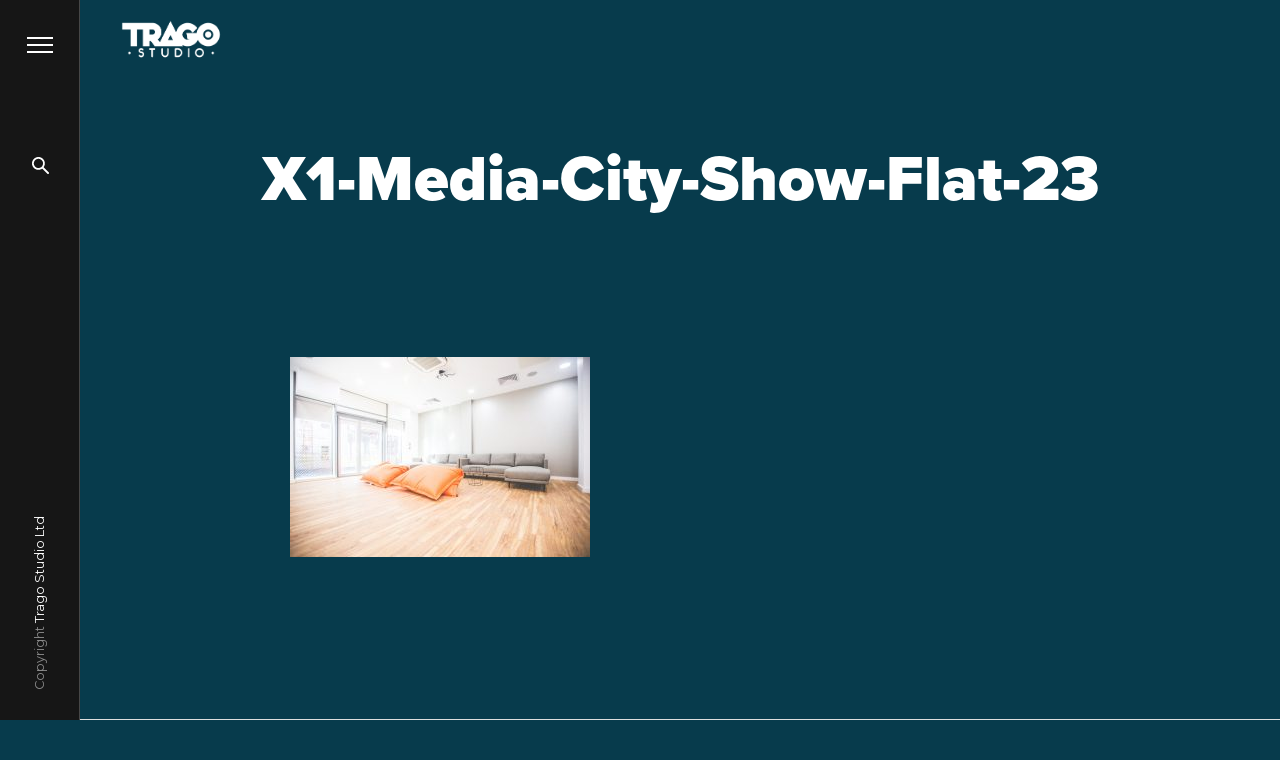

--- FILE ---
content_type: text/html; charset=UTF-8
request_url: https://trago.studio/x1-media-city-show-flat-23/
body_size: 18136
content:
<!doctype html>
<html dir="ltr" lang="en-GB" prefix="og: https://ogp.me/ns#">
<head>


<meta charset="UTF-8">
<meta name="viewport" content="width=device-width, initial-scale=1.0, maximum-scale=1.0, user-scalable=0" />
<meta http-equiv="Content-Type" content="text/html; charset=UTF-8" />

<meta property="og:title" content="X1-Media-City-Show-Flat-23 - Trago" />
<meta property="og:type" content="website" />
<meta property="og:url" content="https://trago.studio/x1-media-city-show-flat-23/" />
<meta property="og:image" content="https://trago.studio/storage/2019/02/X1-Media-City-Show-Flat-23.jpg" />
<meta property="og:image:width" content="1280" />
<meta property="og:image:height" content="853" />

<title>X1-Media-City-Show-Flat-23 • Trago</title>
	<style>img:is([sizes="auto" i], [sizes^="auto," i]) { contain-intrinsic-size: 3000px 1500px }</style>
	
		
	<meta name="robots" content="max-image-preview:large" />
	<meta name="author" content="Callum Whiteley"/>
	<link rel="canonical" href="https://trago.studio/x1-media-city-show-flat-23/" />
	
		<meta property="og:locale" content="en_GB" />
		<meta property="og:site_name" content="Trago" />
		<meta property="og:type" content="article" />
		<meta property="og:title" content="X1-Media-City-Show-Flat-23 • Trago" />
		<meta property="og:url" content="https://trago.studio/x1-media-city-show-flat-23/" />
		<meta property="article:published_time" content="2019-02-01T16:04:30+00:00" />
		<meta property="article:modified_time" content="2019-02-01T16:04:30+00:00" />
		<meta property="article:publisher" content="https://www.facebook.com/tragostudio/" />
		<meta name="twitter:card" content="summary_large_image" />
		<meta name="twitter:site" content="@tragostudio" />
		<meta name="twitter:title" content="X1-Media-City-Show-Flat-23 • Trago" />
		<meta name="twitter:creator" content="@tragostudio" />
		<meta name="twitter:label1" content="Written by" />
		<meta name="twitter:data1" content="Callum Whiteley" />
		<script type="application/ld+json" class="aioseo-schema">
			{"@context":"https:\/\/schema.org","@graph":[{"@type":"BreadcrumbList","@id":"https:\/\/trago.studio\/x1-media-city-show-flat-23\/#breadcrumblist","itemListElement":[{"@type":"ListItem","@id":"https:\/\/trago.studio\/#listItem","position":1,"name":"Home","item":"https:\/\/trago.studio\/","nextItem":{"@type":"ListItem","@id":"https:\/\/trago.studio\/x1-media-city-show-flat-23\/#listItem","name":"X1-Media-City-Show-Flat-23"}},{"@type":"ListItem","@id":"https:\/\/trago.studio\/x1-media-city-show-flat-23\/#listItem","position":2,"name":"X1-Media-City-Show-Flat-23","previousItem":{"@type":"ListItem","@id":"https:\/\/trago.studio\/#listItem","name":"Home"}}]},{"@type":"ItemPage","@id":"https:\/\/trago.studio\/x1-media-city-show-flat-23\/#itempage","url":"https:\/\/trago.studio\/x1-media-city-show-flat-23\/","name":"X1-Media-City-Show-Flat-23 \u2022 Trago","inLanguage":"en-GB","isPartOf":{"@id":"https:\/\/trago.studio\/#website"},"breadcrumb":{"@id":"https:\/\/trago.studio\/x1-media-city-show-flat-23\/#breadcrumblist"},"author":{"@id":"https:\/\/trago.studio\/writer\/callumtrago\/#author"},"creator":{"@id":"https:\/\/trago.studio\/writer\/callumtrago\/#author"},"datePublished":"2019-02-01T16:04:30+00:00","dateModified":"2019-02-01T16:04:30+00:00"},{"@type":"Organization","@id":"https:\/\/trago.studio\/#organization","name":"Trago Studio","description":"Trago Studio Bristol","url":"https:\/\/trago.studio\/","telephone":"+447740368545","logo":{"@type":"ImageObject","url":"https:\/\/trago.studio\/storage\/2019\/11\/Trigo-da-2.png","@id":"https:\/\/trago.studio\/x1-media-city-show-flat-23\/#organizationLogo","width":261,"height":102},"image":{"@id":"https:\/\/trago.studio\/x1-media-city-show-flat-23\/#organizationLogo"},"sameAs":["https:\/\/www.facebook.com\/tragostudio\/","https:\/\/www.twitter.com\/tragostudio","https:\/\/instagram.com\/trago.studio","https:\/\/www.linkedin.com\/company\/trago-studio"]},{"@type":"Person","@id":"https:\/\/trago.studio\/writer\/callumtrago\/#author","url":"https:\/\/trago.studio\/writer\/callumtrago\/","name":"Callum Whiteley","image":{"@type":"ImageObject","@id":"https:\/\/trago.studio\/x1-media-city-show-flat-23\/#authorImage","url":"https:\/\/secure.gravatar.com\/avatar\/e81e696a44030a326b9fc81e82f2364d?s=96&d=mm&r=g","width":96,"height":96,"caption":"Callum Whiteley"}},{"@type":"WebSite","@id":"https:\/\/trago.studio\/#website","url":"https:\/\/trago.studio\/","name":"Trago","description":"Trago Studio Bristol","inLanguage":"en-GB","publisher":{"@id":"https:\/\/trago.studio\/#organization"}}]}
		</script>
		

<link rel='dns-prefetch' href='//www.googletagmanager.com' />
<link rel='dns-prefetch' href='//use.typekit.net' />
<link rel='dns-prefetch' href='//fonts.googleapis.com' />
<link rel="alternate" type="application/rss+xml" title="Trago &raquo; Feed" href="https://trago.studio/feed/" />
<link rel="alternate" type="application/rss+xml" title="Trago &raquo; Comments Feed" href="https://trago.studio/comments/feed/" />
<link rel="alternate" type="application/rss+xml" title="Trago &raquo; X1-Media-City-Show-Flat-23 Comments Feed" href="https://trago.studio/feed/?attachment_id=435" />
		
							<script src="//www.googletagmanager.com/gtag/js?id=G-PLDD2940J6"  data-cfasync="false" data-wpfc-render="false" type="text/javascript" async></script>
			<script data-cfasync="false" data-wpfc-render="false" type="text/javascript">
				var em_version = '8.3.2';
				var em_track_user = true;
				var em_no_track_reason = '';
								var ExactMetricsDefaultLocations = {"page_location":"https:\/\/trago.studio\/x1-media-city-show-flat-23\/"};
				if ( typeof ExactMetricsPrivacyGuardFilter === 'function' ) {
					var ExactMetricsLocations = (typeof ExactMetricsExcludeQuery === 'object') ? ExactMetricsPrivacyGuardFilter( ExactMetricsExcludeQuery ) : ExactMetricsPrivacyGuardFilter( ExactMetricsDefaultLocations );
				} else {
					var ExactMetricsLocations = (typeof ExactMetricsExcludeQuery === 'object') ? ExactMetricsExcludeQuery : ExactMetricsDefaultLocations;
				}

								var disableStrs = [
										'ga-disable-G-PLDD2940J6',
									];

				/* Function to detect opted out users */
				function __gtagTrackerIsOptedOut() {
					for (var index = 0; index < disableStrs.length; index++) {
						if (document.cookie.indexOf(disableStrs[index] + '=true') > -1) {
							return true;
						}
					}

					return false;
				}

				/* Disable tracking if the opt-out cookie exists. */
				if (__gtagTrackerIsOptedOut()) {
					for (var index = 0; index < disableStrs.length; index++) {
						window[disableStrs[index]] = true;
					}
				}

				/* Opt-out function */
				function __gtagTrackerOptout() {
					for (var index = 0; index < disableStrs.length; index++) {
						document.cookie = disableStrs[index] + '=true; expires=Thu, 31 Dec 2099 23:59:59 UTC; path=/';
						window[disableStrs[index]] = true;
					}
				}

				if ('undefined' === typeof gaOptout) {
					function gaOptout() {
						__gtagTrackerOptout();
					}
				}
								window.dataLayer = window.dataLayer || [];

				window.ExactMetricsDualTracker = {
					helpers: {},
					trackers: {},
				};
				if (em_track_user) {
					function __gtagDataLayer() {
						dataLayer.push(arguments);
					}

					function __gtagTracker(type, name, parameters) {
						if (!parameters) {
							parameters = {};
						}

						if (parameters.send_to) {
							__gtagDataLayer.apply(null, arguments);
							return;
						}

						if (type === 'event') {
														parameters.send_to = exactmetrics_frontend.v4_id;
							var hookName = name;
							if (typeof parameters['event_category'] !== 'undefined') {
								hookName = parameters['event_category'] + ':' + name;
							}

							if (typeof ExactMetricsDualTracker.trackers[hookName] !== 'undefined') {
								ExactMetricsDualTracker.trackers[hookName](parameters);
							} else {
								__gtagDataLayer('event', name, parameters);
							}
							
						} else {
							__gtagDataLayer.apply(null, arguments);
						}
					}

					__gtagTracker('js', new Date());
					__gtagTracker('set', {
						'developer_id.dNDMyYj': true,
											});
					if ( ExactMetricsLocations.page_location ) {
						__gtagTracker('set', ExactMetricsLocations);
					}
										__gtagTracker('config', 'G-PLDD2940J6', {"forceSSL":"true"} );
															window.gtag = __gtagTracker;										(function () {
						/* https://developers.google.com/analytics/devguides/collection/analyticsjs/ */
						/* ga and __gaTracker compatibility shim. */
						var noopfn = function () {
							return null;
						};
						var newtracker = function () {
							return new Tracker();
						};
						var Tracker = function () {
							return null;
						};
						var p = Tracker.prototype;
						p.get = noopfn;
						p.set = noopfn;
						p.send = function () {
							var args = Array.prototype.slice.call(arguments);
							args.unshift('send');
							__gaTracker.apply(null, args);
						};
						var __gaTracker = function () {
							var len = arguments.length;
							if (len === 0) {
								return;
							}
							var f = arguments[len - 1];
							if (typeof f !== 'object' || f === null || typeof f.hitCallback !== 'function') {
								if ('send' === arguments[0]) {
									var hitConverted, hitObject = false, action;
									if ('event' === arguments[1]) {
										if ('undefined' !== typeof arguments[3]) {
											hitObject = {
												'eventAction': arguments[3],
												'eventCategory': arguments[2],
												'eventLabel': arguments[4],
												'value': arguments[5] ? arguments[5] : 1,
											}
										}
									}
									if ('pageview' === arguments[1]) {
										if ('undefined' !== typeof arguments[2]) {
											hitObject = {
												'eventAction': 'page_view',
												'page_path': arguments[2],
											}
										}
									}
									if (typeof arguments[2] === 'object') {
										hitObject = arguments[2];
									}
									if (typeof arguments[5] === 'object') {
										Object.assign(hitObject, arguments[5]);
									}
									if ('undefined' !== typeof arguments[1].hitType) {
										hitObject = arguments[1];
										if ('pageview' === hitObject.hitType) {
											hitObject.eventAction = 'page_view';
										}
									}
									if (hitObject) {
										action = 'timing' === arguments[1].hitType ? 'timing_complete' : hitObject.eventAction;
										hitConverted = mapArgs(hitObject);
										__gtagTracker('event', action, hitConverted);
									}
								}
								return;
							}

							function mapArgs(args) {
								var arg, hit = {};
								var gaMap = {
									'eventCategory': 'event_category',
									'eventAction': 'event_action',
									'eventLabel': 'event_label',
									'eventValue': 'event_value',
									'nonInteraction': 'non_interaction',
									'timingCategory': 'event_category',
									'timingVar': 'name',
									'timingValue': 'value',
									'timingLabel': 'event_label',
									'page': 'page_path',
									'location': 'page_location',
									'title': 'page_title',
									'referrer' : 'page_referrer',
								};
								for (arg in args) {
																		if (!(!args.hasOwnProperty(arg) || !gaMap.hasOwnProperty(arg))) {
										hit[gaMap[arg]] = args[arg];
									} else {
										hit[arg] = args[arg];
									}
								}
								return hit;
							}

							try {
								f.hitCallback();
							} catch (ex) {
							}
						};
						__gaTracker.create = newtracker;
						__gaTracker.getByName = newtracker;
						__gaTracker.getAll = function () {
							return [];
						};
						__gaTracker.remove = noopfn;
						__gaTracker.loaded = true;
						window['__gaTracker'] = __gaTracker;
					})();
									} else {
										console.log("");
					(function () {
						function __gtagTracker() {
							return null;
						}

						window['__gtagTracker'] = __gtagTracker;
						window['gtag'] = __gtagTracker;
					})();
									}
			</script>
				
				
							<script src="//www.googletagmanager.com/gtag/js?id=G-S1NZZD57PN"  data-cfasync="false" data-wpfc-render="false" type="text/javascript" async></script>
			<script data-cfasync="false" data-wpfc-render="false" type="text/javascript">
				var mi_version = '9.3.0';
				var mi_track_user = true;
				var mi_no_track_reason = '';
								var MonsterInsightsDefaultLocations = {"page_location":"https:\/\/trago.studio\/x1-media-city-show-flat-23\/"};
				if ( typeof MonsterInsightsPrivacyGuardFilter === 'function' ) {
					var MonsterInsightsLocations = (typeof MonsterInsightsExcludeQuery === 'object') ? MonsterInsightsPrivacyGuardFilter( MonsterInsightsExcludeQuery ) : MonsterInsightsPrivacyGuardFilter( MonsterInsightsDefaultLocations );
				} else {
					var MonsterInsightsLocations = (typeof MonsterInsightsExcludeQuery === 'object') ? MonsterInsightsExcludeQuery : MonsterInsightsDefaultLocations;
				}

								var disableStrs = [
										'ga-disable-G-S1NZZD57PN',
									];

				/* Function to detect opted out users */
				function __gtagTrackerIsOptedOut() {
					for (var index = 0; index < disableStrs.length; index++) {
						if (document.cookie.indexOf(disableStrs[index] + '=true') > -1) {
							return true;
						}
					}

					return false;
				}

				/* Disable tracking if the opt-out cookie exists. */
				if (__gtagTrackerIsOptedOut()) {
					for (var index = 0; index < disableStrs.length; index++) {
						window[disableStrs[index]] = true;
					}
				}

				/* Opt-out function */
				function __gtagTrackerOptout() {
					for (var index = 0; index < disableStrs.length; index++) {
						document.cookie = disableStrs[index] + '=true; expires=Thu, 31 Dec 2099 23:59:59 UTC; path=/';
						window[disableStrs[index]] = true;
					}
				}

				if ('undefined' === typeof gaOptout) {
					function gaOptout() {
						__gtagTrackerOptout();
					}
				}
								window.dataLayer = window.dataLayer || [];

				window.MonsterInsightsDualTracker = {
					helpers: {},
					trackers: {},
				};
				if (mi_track_user) {
					function __gtagDataLayer() {
						dataLayer.push(arguments);
					}

					function __gtagTracker(type, name, parameters) {
						if (!parameters) {
							parameters = {};
						}

						if (parameters.send_to) {
							__gtagDataLayer.apply(null, arguments);
							return;
						}

						if (type === 'event') {
														parameters.send_to = monsterinsights_frontend.v4_id;
							var hookName = name;
							if (typeof parameters['event_category'] !== 'undefined') {
								hookName = parameters['event_category'] + ':' + name;
							}

							if (typeof MonsterInsightsDualTracker.trackers[hookName] !== 'undefined') {
								MonsterInsightsDualTracker.trackers[hookName](parameters);
							} else {
								__gtagDataLayer('event', name, parameters);
							}
							
						} else {
							__gtagDataLayer.apply(null, arguments);
						}
					}

					__gtagTracker('js', new Date());
					__gtagTracker('set', {
						'developer_id.dZGIzZG': true,
											});
					if ( MonsterInsightsLocations.page_location ) {
						__gtagTracker('set', MonsterInsightsLocations);
					}
										__gtagTracker('config', 'G-S1NZZD57PN', {"forceSSL":"true","link_attribution":"true"} );
															window.gtag = __gtagTracker;										(function () {
						/* https://developers.google.com/analytics/devguides/collection/analyticsjs/ */
						/* ga and __gaTracker compatibility shim. */
						var noopfn = function () {
							return null;
						};
						var newtracker = function () {
							return new Tracker();
						};
						var Tracker = function () {
							return null;
						};
						var p = Tracker.prototype;
						p.get = noopfn;
						p.set = noopfn;
						p.send = function () {
							var args = Array.prototype.slice.call(arguments);
							args.unshift('send');
							__gaTracker.apply(null, args);
						};
						var __gaTracker = function () {
							var len = arguments.length;
							if (len === 0) {
								return;
							}
							var f = arguments[len - 1];
							if (typeof f !== 'object' || f === null || typeof f.hitCallback !== 'function') {
								if ('send' === arguments[0]) {
									var hitConverted, hitObject = false, action;
									if ('event' === arguments[1]) {
										if ('undefined' !== typeof arguments[3]) {
											hitObject = {
												'eventAction': arguments[3],
												'eventCategory': arguments[2],
												'eventLabel': arguments[4],
												'value': arguments[5] ? arguments[5] : 1,
											}
										}
									}
									if ('pageview' === arguments[1]) {
										if ('undefined' !== typeof arguments[2]) {
											hitObject = {
												'eventAction': 'page_view',
												'page_path': arguments[2],
											}
										}
									}
									if (typeof arguments[2] === 'object') {
										hitObject = arguments[2];
									}
									if (typeof arguments[5] === 'object') {
										Object.assign(hitObject, arguments[5]);
									}
									if ('undefined' !== typeof arguments[1].hitType) {
										hitObject = arguments[1];
										if ('pageview' === hitObject.hitType) {
											hitObject.eventAction = 'page_view';
										}
									}
									if (hitObject) {
										action = 'timing' === arguments[1].hitType ? 'timing_complete' : hitObject.eventAction;
										hitConverted = mapArgs(hitObject);
										__gtagTracker('event', action, hitConverted);
									}
								}
								return;
							}

							function mapArgs(args) {
								var arg, hit = {};
								var gaMap = {
									'eventCategory': 'event_category',
									'eventAction': 'event_action',
									'eventLabel': 'event_label',
									'eventValue': 'event_value',
									'nonInteraction': 'non_interaction',
									'timingCategory': 'event_category',
									'timingVar': 'name',
									'timingValue': 'value',
									'timingLabel': 'event_label',
									'page': 'page_path',
									'location': 'page_location',
									'title': 'page_title',
									'referrer' : 'page_referrer',
								};
								for (arg in args) {
																		if (!(!args.hasOwnProperty(arg) || !gaMap.hasOwnProperty(arg))) {
										hit[gaMap[arg]] = args[arg];
									} else {
										hit[arg] = args[arg];
									}
								}
								return hit;
							}

							try {
								f.hitCallback();
							} catch (ex) {
							}
						};
						__gaTracker.create = newtracker;
						__gaTracker.getByName = newtracker;
						__gaTracker.getAll = function () {
							return [];
						};
						__gaTracker.remove = noopfn;
						__gaTracker.loaded = true;
						window['__gaTracker'] = __gaTracker;
					})();
									} else {
										console.log("");
					(function () {
						function __gtagTracker() {
							return null;
						}

						window['__gtagTracker'] = __gtagTracker;
						window['gtag'] = __gtagTracker;
					})();
									}
			</script>
				
		<script type="text/javascript">
/* <![CDATA[ */
window._wpemojiSettings = {"baseUrl":"https:\/\/s.w.org\/images\/core\/emoji\/15.0.3\/72x72\/","ext":".png","svgUrl":"https:\/\/s.w.org\/images\/core\/emoji\/15.0.3\/svg\/","svgExt":".svg","source":{"concatemoji":"https:\/\/trago.studio\/lib\/js\/wp-emoji-release.min.js"}};
/*! This file is auto-generated */
!function(i,n){var o,s,e;function c(e){try{var t={supportTests:e,timestamp:(new Date).valueOf()};sessionStorage.setItem(o,JSON.stringify(t))}catch(e){}}function p(e,t,n){e.clearRect(0,0,e.canvas.width,e.canvas.height),e.fillText(t,0,0);var t=new Uint32Array(e.getImageData(0,0,e.canvas.width,e.canvas.height).data),r=(e.clearRect(0,0,e.canvas.width,e.canvas.height),e.fillText(n,0,0),new Uint32Array(e.getImageData(0,0,e.canvas.width,e.canvas.height).data));return t.every(function(e,t){return e===r[t]})}function u(e,t,n){switch(t){case"flag":return n(e,"\ud83c\udff3\ufe0f\u200d\u26a7\ufe0f","\ud83c\udff3\ufe0f\u200b\u26a7\ufe0f")?!1:!n(e,"\ud83c\uddfa\ud83c\uddf3","\ud83c\uddfa\u200b\ud83c\uddf3")&&!n(e,"\ud83c\udff4\udb40\udc67\udb40\udc62\udb40\udc65\udb40\udc6e\udb40\udc67\udb40\udc7f","\ud83c\udff4\u200b\udb40\udc67\u200b\udb40\udc62\u200b\udb40\udc65\u200b\udb40\udc6e\u200b\udb40\udc67\u200b\udb40\udc7f");case"emoji":return!n(e,"\ud83d\udc26\u200d\u2b1b","\ud83d\udc26\u200b\u2b1b")}return!1}function f(e,t,n){var r="undefined"!=typeof WorkerGlobalScope&&self instanceof WorkerGlobalScope?new OffscreenCanvas(300,150):i.createElement("canvas"),a=r.getContext("2d",{willReadFrequently:!0}),o=(a.textBaseline="top",a.font="600 32px Arial",{});return e.forEach(function(e){o[e]=t(a,e,n)}),o}function t(e){var t=i.createElement("script");t.src=e,t.defer=!0,i.head.appendChild(t)}"undefined"!=typeof Promise&&(o="wpEmojiSettingsSupports",s=["flag","emoji"],n.supports={everything:!0,everythingExceptFlag:!0},e=new Promise(function(e){i.addEventListener("DOMContentLoaded",e,{once:!0})}),new Promise(function(t){var n=function(){try{var e=JSON.parse(sessionStorage.getItem(o));if("object"==typeof e&&"number"==typeof e.timestamp&&(new Date).valueOf()<e.timestamp+604800&&"object"==typeof e.supportTests)return e.supportTests}catch(e){}return null}();if(!n){if("undefined"!=typeof Worker&&"undefined"!=typeof OffscreenCanvas&&"undefined"!=typeof URL&&URL.createObjectURL&&"undefined"!=typeof Blob)try{var e="postMessage("+f.toString()+"("+[JSON.stringify(s),u.toString(),p.toString()].join(",")+"));",r=new Blob([e],{type:"text/javascript"}),a=new Worker(URL.createObjectURL(r),{name:"wpTestEmojiSupports"});return void(a.onmessage=function(e){c(n=e.data),a.terminate(),t(n)})}catch(e){}c(n=f(s,u,p))}t(n)}).then(function(e){for(var t in e)n.supports[t]=e[t],n.supports.everything=n.supports.everything&&n.supports[t],"flag"!==t&&(n.supports.everythingExceptFlag=n.supports.everythingExceptFlag&&n.supports[t]);n.supports.everythingExceptFlag=n.supports.everythingExceptFlag&&!n.supports.flag,n.DOMReady=!1,n.readyCallback=function(){n.DOMReady=!0}}).then(function(){return e}).then(function(){var e;n.supports.everything||(n.readyCallback(),(e=n.source||{}).concatemoji?t(e.concatemoji):e.wpemoji&&e.twemoji&&(t(e.twemoji),t(e.wpemoji)))}))}((window,document),window._wpemojiSettings);
/* ]]> */
</script>
<style id='wp-emoji-styles-inline-css' type='text/css'>

	img.wp-smiley, img.emoji {
		display: inline !important;
		border: none !important;
		box-shadow: none !important;
		height: 1em !important;
		width: 1em !important;
		margin: 0 0.07em !important;
		vertical-align: -0.1em !important;
		background: none !important;
		padding: 0 !important;
	}
</style>
<link rel='stylesheet' id='wp-block-library-css' href='https://trago.studio/lib/css/dist/block-library/style.min.css' type='text/css' media='all' />
<style id='classic-theme-styles-inline-css' type='text/css'>
/*! This file is auto-generated */
.wp-block-button__link{color:#fff;background-color:#32373c;border-radius:9999px;box-shadow:none;text-decoration:none;padding:calc(.667em + 2px) calc(1.333em + 2px);font-size:1.125em}.wp-block-file__button{background:#32373c;color:#fff;text-decoration:none}
</style>
<style id='global-styles-inline-css' type='text/css'>
:root{--wp--preset--aspect-ratio--square: 1;--wp--preset--aspect-ratio--4-3: 4/3;--wp--preset--aspect-ratio--3-4: 3/4;--wp--preset--aspect-ratio--3-2: 3/2;--wp--preset--aspect-ratio--2-3: 2/3;--wp--preset--aspect-ratio--16-9: 16/9;--wp--preset--aspect-ratio--9-16: 9/16;--wp--preset--color--black: #000000;--wp--preset--color--cyan-bluish-gray: #abb8c3;--wp--preset--color--white: #ffffff;--wp--preset--color--pale-pink: #f78da7;--wp--preset--color--vivid-red: #cf2e2e;--wp--preset--color--luminous-vivid-orange: #ff6900;--wp--preset--color--luminous-vivid-amber: #fcb900;--wp--preset--color--light-green-cyan: #7bdcb5;--wp--preset--color--vivid-green-cyan: #00d084;--wp--preset--color--pale-cyan-blue: #8ed1fc;--wp--preset--color--vivid-cyan-blue: #0693e3;--wp--preset--color--vivid-purple: #9b51e0;--wp--preset--gradient--vivid-cyan-blue-to-vivid-purple: linear-gradient(135deg,rgba(6,147,227,1) 0%,rgb(155,81,224) 100%);--wp--preset--gradient--light-green-cyan-to-vivid-green-cyan: linear-gradient(135deg,rgb(122,220,180) 0%,rgb(0,208,130) 100%);--wp--preset--gradient--luminous-vivid-amber-to-luminous-vivid-orange: linear-gradient(135deg,rgba(252,185,0,1) 0%,rgba(255,105,0,1) 100%);--wp--preset--gradient--luminous-vivid-orange-to-vivid-red: linear-gradient(135deg,rgba(255,105,0,1) 0%,rgb(207,46,46) 100%);--wp--preset--gradient--very-light-gray-to-cyan-bluish-gray: linear-gradient(135deg,rgb(238,238,238) 0%,rgb(169,184,195) 100%);--wp--preset--gradient--cool-to-warm-spectrum: linear-gradient(135deg,rgb(74,234,220) 0%,rgb(151,120,209) 20%,rgb(207,42,186) 40%,rgb(238,44,130) 60%,rgb(251,105,98) 80%,rgb(254,248,76) 100%);--wp--preset--gradient--blush-light-purple: linear-gradient(135deg,rgb(255,206,236) 0%,rgb(152,150,240) 100%);--wp--preset--gradient--blush-bordeaux: linear-gradient(135deg,rgb(254,205,165) 0%,rgb(254,45,45) 50%,rgb(107,0,62) 100%);--wp--preset--gradient--luminous-dusk: linear-gradient(135deg,rgb(255,203,112) 0%,rgb(199,81,192) 50%,rgb(65,88,208) 100%);--wp--preset--gradient--pale-ocean: linear-gradient(135deg,rgb(255,245,203) 0%,rgb(182,227,212) 50%,rgb(51,167,181) 100%);--wp--preset--gradient--electric-grass: linear-gradient(135deg,rgb(202,248,128) 0%,rgb(113,206,126) 100%);--wp--preset--gradient--midnight: linear-gradient(135deg,rgb(2,3,129) 0%,rgb(40,116,252) 100%);--wp--preset--font-size--small: 13px;--wp--preset--font-size--medium: 20px;--wp--preset--font-size--large: 36px;--wp--preset--font-size--x-large: 42px;--wp--preset--spacing--20: 0.44rem;--wp--preset--spacing--30: 0.67rem;--wp--preset--spacing--40: 1rem;--wp--preset--spacing--50: 1.5rem;--wp--preset--spacing--60: 2.25rem;--wp--preset--spacing--70: 3.38rem;--wp--preset--spacing--80: 5.06rem;--wp--preset--shadow--natural: 6px 6px 9px rgba(0, 0, 0, 0.2);--wp--preset--shadow--deep: 12px 12px 50px rgba(0, 0, 0, 0.4);--wp--preset--shadow--sharp: 6px 6px 0px rgba(0, 0, 0, 0.2);--wp--preset--shadow--outlined: 6px 6px 0px -3px rgba(255, 255, 255, 1), 6px 6px rgba(0, 0, 0, 1);--wp--preset--shadow--crisp: 6px 6px 0px rgba(0, 0, 0, 1);}:where(.is-layout-flex){gap: 0.5em;}:where(.is-layout-grid){gap: 0.5em;}body .is-layout-flex{display: flex;}.is-layout-flex{flex-wrap: wrap;align-items: center;}.is-layout-flex > :is(*, div){margin: 0;}body .is-layout-grid{display: grid;}.is-layout-grid > :is(*, div){margin: 0;}:where(.wp-block-columns.is-layout-flex){gap: 2em;}:where(.wp-block-columns.is-layout-grid){gap: 2em;}:where(.wp-block-post-template.is-layout-flex){gap: 1.25em;}:where(.wp-block-post-template.is-layout-grid){gap: 1.25em;}.has-black-color{color: var(--wp--preset--color--black) !important;}.has-cyan-bluish-gray-color{color: var(--wp--preset--color--cyan-bluish-gray) !important;}.has-white-color{color: var(--wp--preset--color--white) !important;}.has-pale-pink-color{color: var(--wp--preset--color--pale-pink) !important;}.has-vivid-red-color{color: var(--wp--preset--color--vivid-red) !important;}.has-luminous-vivid-orange-color{color: var(--wp--preset--color--luminous-vivid-orange) !important;}.has-luminous-vivid-amber-color{color: var(--wp--preset--color--luminous-vivid-amber) !important;}.has-light-green-cyan-color{color: var(--wp--preset--color--light-green-cyan) !important;}.has-vivid-green-cyan-color{color: var(--wp--preset--color--vivid-green-cyan) !important;}.has-pale-cyan-blue-color{color: var(--wp--preset--color--pale-cyan-blue) !important;}.has-vivid-cyan-blue-color{color: var(--wp--preset--color--vivid-cyan-blue) !important;}.has-vivid-purple-color{color: var(--wp--preset--color--vivid-purple) !important;}.has-black-background-color{background-color: var(--wp--preset--color--black) !important;}.has-cyan-bluish-gray-background-color{background-color: var(--wp--preset--color--cyan-bluish-gray) !important;}.has-white-background-color{background-color: var(--wp--preset--color--white) !important;}.has-pale-pink-background-color{background-color: var(--wp--preset--color--pale-pink) !important;}.has-vivid-red-background-color{background-color: var(--wp--preset--color--vivid-red) !important;}.has-luminous-vivid-orange-background-color{background-color: var(--wp--preset--color--luminous-vivid-orange) !important;}.has-luminous-vivid-amber-background-color{background-color: var(--wp--preset--color--luminous-vivid-amber) !important;}.has-light-green-cyan-background-color{background-color: var(--wp--preset--color--light-green-cyan) !important;}.has-vivid-green-cyan-background-color{background-color: var(--wp--preset--color--vivid-green-cyan) !important;}.has-pale-cyan-blue-background-color{background-color: var(--wp--preset--color--pale-cyan-blue) !important;}.has-vivid-cyan-blue-background-color{background-color: var(--wp--preset--color--vivid-cyan-blue) !important;}.has-vivid-purple-background-color{background-color: var(--wp--preset--color--vivid-purple) !important;}.has-black-border-color{border-color: var(--wp--preset--color--black) !important;}.has-cyan-bluish-gray-border-color{border-color: var(--wp--preset--color--cyan-bluish-gray) !important;}.has-white-border-color{border-color: var(--wp--preset--color--white) !important;}.has-pale-pink-border-color{border-color: var(--wp--preset--color--pale-pink) !important;}.has-vivid-red-border-color{border-color: var(--wp--preset--color--vivid-red) !important;}.has-luminous-vivid-orange-border-color{border-color: var(--wp--preset--color--luminous-vivid-orange) !important;}.has-luminous-vivid-amber-border-color{border-color: var(--wp--preset--color--luminous-vivid-amber) !important;}.has-light-green-cyan-border-color{border-color: var(--wp--preset--color--light-green-cyan) !important;}.has-vivid-green-cyan-border-color{border-color: var(--wp--preset--color--vivid-green-cyan) !important;}.has-pale-cyan-blue-border-color{border-color: var(--wp--preset--color--pale-cyan-blue) !important;}.has-vivid-cyan-blue-border-color{border-color: var(--wp--preset--color--vivid-cyan-blue) !important;}.has-vivid-purple-border-color{border-color: var(--wp--preset--color--vivid-purple) !important;}.has-vivid-cyan-blue-to-vivid-purple-gradient-background{background: var(--wp--preset--gradient--vivid-cyan-blue-to-vivid-purple) !important;}.has-light-green-cyan-to-vivid-green-cyan-gradient-background{background: var(--wp--preset--gradient--light-green-cyan-to-vivid-green-cyan) !important;}.has-luminous-vivid-amber-to-luminous-vivid-orange-gradient-background{background: var(--wp--preset--gradient--luminous-vivid-amber-to-luminous-vivid-orange) !important;}.has-luminous-vivid-orange-to-vivid-red-gradient-background{background: var(--wp--preset--gradient--luminous-vivid-orange-to-vivid-red) !important;}.has-very-light-gray-to-cyan-bluish-gray-gradient-background{background: var(--wp--preset--gradient--very-light-gray-to-cyan-bluish-gray) !important;}.has-cool-to-warm-spectrum-gradient-background{background: var(--wp--preset--gradient--cool-to-warm-spectrum) !important;}.has-blush-light-purple-gradient-background{background: var(--wp--preset--gradient--blush-light-purple) !important;}.has-blush-bordeaux-gradient-background{background: var(--wp--preset--gradient--blush-bordeaux) !important;}.has-luminous-dusk-gradient-background{background: var(--wp--preset--gradient--luminous-dusk) !important;}.has-pale-ocean-gradient-background{background: var(--wp--preset--gradient--pale-ocean) !important;}.has-electric-grass-gradient-background{background: var(--wp--preset--gradient--electric-grass) !important;}.has-midnight-gradient-background{background: var(--wp--preset--gradient--midnight) !important;}.has-small-font-size{font-size: var(--wp--preset--font-size--small) !important;}.has-medium-font-size{font-size: var(--wp--preset--font-size--medium) !important;}.has-large-font-size{font-size: var(--wp--preset--font-size--large) !important;}.has-x-large-font-size{font-size: var(--wp--preset--font-size--x-large) !important;}
:where(.wp-block-post-template.is-layout-flex){gap: 1.25em;}:where(.wp-block-post-template.is-layout-grid){gap: 1.25em;}
:where(.wp-block-columns.is-layout-flex){gap: 2em;}:where(.wp-block-columns.is-layout-grid){gap: 2em;}
:root :where(.wp-block-pullquote){font-size: 1.5em;line-height: 1.6;}
</style>
<link rel='stylesheet' id='mpp-aptbox-css' href='https://trago.studio/core/modules/6186b8a970/source/css/jquery.aptbox.min.css' type='text/css' media='all' />
<link rel='stylesheet' id='mpp-css' href='https://trago.studio/core/modules/6186b8a970/source/css/mpp.css' type='text/css' media='all' />
<link rel='stylesheet' id='contact-form-7-css' href='https://trago.studio/core/modules/8516d2654f/includes/css/styles.css' type='text/css' media='all' />
<link rel='stylesheet' id='custom-typekit-css-css' href='https://use.typekit.net/phq6hqz.css' type='text/css' media='all' />
<link rel='stylesheet' id='header-enhancement-style-css' href='https://trago.studio/core/modules/bb9d9ce232/css/frontend.css' type='text/css' media='all' />
<link rel='stylesheet' id='modern-comparison-slider-css' href='https://trago.studio/core/modules/730989126b/public/css/modern-comparison-slider-public.css' type='text/css' media='all' />
<link rel='stylesheet' id='noha-default-style-css' href='https://trago.studio/core/views/2ce9cd90fc/files/css/style.css' type='text/css' media='all' />
<link rel='stylesheet' id='lightcase-css' href='https://trago.studio/core/views/2ce9cd90fc/files/css/lightcase.css' type='text/css' media='all' />
<link rel='stylesheet' id='owlcarousel-css' href='https://trago.studio/core/views/2ce9cd90fc/files/css/owl.carousel.css' type='text/css' media='all' />
<link rel='stylesheet' id='fontawesome-css' href='https://trago.studio/core/views/2ce9cd90fc/files/css/font-awesome.min.css' type='text/css' media='all' />
<link rel='stylesheet' id='ionicons-css' href='https://trago.studio/core/views/2ce9cd90fc/files/css/ionicons.css' type='text/css' media='all' />
<link rel='stylesheet' id='isotope-css' href='https://trago.studio/core/views/2ce9cd90fc/files/css/isotope.css' type='text/css' media='all' />
<link rel='stylesheet' id='noha-dark-style-css' href='https://trago.studio/core/views/2ce9cd90fc/files/css/dark-style.css' type='text/css' media='all' />
<link rel='stylesheet' id='noha-wp-style-css' href='https://trago.studio/core/views/2ce9cd90fc/design.css' type='text/css' media='all' />
<style id='noha-wp-style-inline-css' type='text/css'>

			header #logo .text-logo { line-height: 40px; }
			header #logo img { height: 40px; }
			#menu-inner { height: calc(100% - 40px - 100px); margin-top: calc(40px + 10px + 40px); }
			.spacer-big.hero-spacer { height: calc(40px + 10px + 40px); }
			#hero:not(.hero-big):not(.hero-full) #page-title { padding-top: calc(100px + 40px); }
			#hero:not(.hero-big):not(.hero-full):not(.no-bg) #page-title:not(.title-bottom) { padding-bottom: calc(100px + 40px); }
			#header-actions-overlay .action-overlay.filter-overlay,
			#header-actions-overlay .action-overlay.search-overlay,
			#header-actions-overlay .action-overlay.category-overlay,
			#header-actions-overlay .action-overlay.cart-overlay { max-height: calc(100% - 40px - 100px); }
			.menu-cart-content .cart-list { max-height: calc(100vh - 40px - 100px - 250px); }
			body {font-family: "Montserrat";font-weight: 400;font-size: 15px;line-height: 28px;}body strong,body b, .menu-language a  { font-weight: 400; }.post-cat, .post-date { font-family: "Montserrat";  }.post-cat, #page-title .post-meta .meta-author { font-weight: 400;  }.post-date, .post-cat, #hero #scrolldown span.text, .pagination li a, #header-widget.headerbutton a, .header-cart .cart-open, span.onsale { font-size: 13px;  }.widget_archive ul li a { font-size: 15px;  }h1, .h1 {font-family: "Montserrat";font-weight: 700;font-size: 64px;line-height: 100px;text-transform: none;}h1 strong,h1 b, .menu-language a  { font-weight: 700; }h2, .h2 {font-family: "Montserrat";font-weight: 400;font-size: 45px;line-height: 33px;text-transform: none;}h2 strong,h2 b, .menu-language a  { font-weight: 400; }h3, .h3 {font-family: "Montserrat";font-weight: 400;font-size: 28px;line-height: 52px;text-transform: none;}h3 strong,h3 b, .menu-language a  { font-weight: 400; }h4, .h4 {font-family: "Montserrat";font-weight: 400;font-size: 24px;line-height: 42px;text-transform: none;}h4 strong,h4 b, .menu-language a  { font-weight: 400; }blockquote { font-family: Montserrat;font-weight: 400;font-size: 24px;line-height: 42px;text-transform: none;}h5, .h5 {font-family: "Montserrat";font-weight: 400;font-size: 18px;line-height: 31px;text-transform: none;}h5 strong,h5 b, .menu-language a  { font-weight: 400; }.pagination li a[data-title]::before {font-size: 18px; line-height: 31px;}h6, .h6 {font-family: "Montserrat";font-weight: 400;font-size: 14px;line-height: 22px;text-transform: none;}h6 strong,h6 b, .menu-language a  { font-weight: 400; }@media only screen and (max-width: 1024px) { body { font-size: 15px !important;line-height: 28px !important;}h1, .h1 { font-size: 58px !important;line-height: 92px !important;}h2, .h2 { font-size: 34px !important;line-height: 54px !important;}h3, .h3 { font-size: 26px !important;line-height: 40px !important;}h4, .h4 { font-size: 20px !important;line-height: 32px !important;}h5, .h5 { font-size: 16px !important;line-height: 26px !important;}h6, .h6 { font-size: 14px !important;line-height: 22px !important;} }@media only screen and (max-width: 768px) { body { font-size: 14px !important;line-height: 26px !important;}h1, .h1 { font-size: 48px !important;line-height: 70px !important;}h2, .h2 { font-size: 34px !important;line-height: 54px !important;}h3, .h3 { font-size: 24px !important;line-height: 36px !important;}h4, .h4 { font-size: 19px !important;line-height: 28px !important;}h5, .h5 { font-size: 16px !important;line-height: 26px !important;}h6, .h6 { font-size: 13px !important;line-height: 21px !important;} }@media only screen and (max-width: 480px) { body { font-size: 14px !important;line-height: 26px !important;}h1, .h1 { font-size: 40px !important;line-height: 58px !important;}h2, .h2 { font-size: 32px !important;line-height: 48px !important;}h3, .h3 { font-size: 24px !important;line-height: 36px !important;}h4, .h4 { font-size: 19px !important;line-height: 28px !important;}h5, .h5 { font-size: 16px !important;line-height: 26px !important;}h6, .h6 { font-size: 13px !important;line-height: 21px !important;} }.title-alt, #reply-title {font-family: Montserrat;font-weight: 400;text-transform: none;}.title-alt b, .title-alt strong, strong .title-alt,  #reply-title b, #reply-title strong { font-weight: 400; }blockquote cite, .team-role {font-family: Montserrat;font-weight: 400;}nav#main-nav > ul > li > a, #header-actions-overlay .action-overlay .category-list li a {font-family: Montserrat;font-weight: 400;font-size: 24px;line-height: 31px;text-transform: none;}
				@media only screen and (max-width: 1024px) {
				nav#main-nav ul:not(.sub-menu) > li > a, #header-actions-overlay .action-overlay .category-list li a { 
					font-size: 24px !important;
					line-height: 31px !important;
				}}
				@media only screen and (max-width: 768px) {
				nav#main-nav ul:not(.sub-menu) > li > a, #header-actions-overlay .action-overlay .category-list li a {
					font-size: 24px !important;
					line-height: 31px !important;
				}}
				@media only screen and (max-width: 480px) {
				nav#main-nav > ul:not(.sub-menu) > li > a, #header-actions-overlay .action-overlay .category-list li a {
					font-size: 24px !important;
					line-height: 31px !important;
				}}nav#main-nav ul.sub-menu > li > a {font-family: Montserrat;font-weight: 400;font-size: 18px;line-height: 23px;}.portfolio-container .portfolio-name {font-family: Montserrat;font-weight: 700;text-transform: none;}.portfolio-category {font-family: Montserrat;font-weight: 700;font-size: 15px; line-height: 18px;letter-spacing: 0em;text-transform: none;}.post-name, .pagination li a[data-title]::before {font-family: Montserrat;font-weight: 400;text-transform: none;}.sr-button, input[type=submit], input[type=button], .button, button {font-family: Montserrat;font-weight: 400;text-transform: none;}.sr-button strong, .sr-button b { font-weight: 400; }.pagination li a, #page-pagination .pagination li.page span, #page-pagination .pagination li.page a {font-family: Montserrat;font-weight: 400;}.widget-title, .woocommerce .product table.variations label, .price, .amount, #reply-title, .tabs ul.tab-nav li .tab-name, table th, .woocommerce .woocommerce-info, .woocommerce .woocommerce-message, .woocommerce .woocommerce-error, .woocommerce .woocommerce-notice, .woocommerce-MyAccount-navigation ul li a {font-family: Montserrat;font-weight: 400;font-size: 13px;text-transform: none;}.widget-title, #reply-title, .tabs ul.tab-nav li .tab-name{font-size: 13px !important;}label, form label {font-family: Montserrat;font-weight: 400;font-size: 15px;text-transform: none;}input[type=text], input[type=password], input[type=email], input[type=number], input[type=tel], textarea, select, .select2-container .select2-selection--single .select2-selection__rendered {font-family: Montserrat;font-weight: 400;font-size: 14px;text-transform: none;}
			.colored, 
			a:hover, .text-light a:hover, a.text-light:hover, .text-dark a.text-light:hover,
			.text-dark a:hover, a.text-dark:hover, .text-light a.text-datk:hover,
			#footer.text-light a:hover, #footer.text-light p a:hover,
			#footer.text-dark a:hover, #footer.text-dark p a:hover,
			#footer .widget-title,
			.tabs ul.tab-nav li.active a,
			#header-widget.headerbutton a.simple,
			.menu-language > a, .text-light .menu-language > a,
			.woocommerce-MyAccount-navigation ul li.is-active a { color: #ef476f; }
			
			#header-widget.headerbutton a.simple:hover { color: #000000; }
			.text-light #header-widget.headerbutton a.simple:hover { color: #ffffff; }
			
			p a:not(.entry-navigation__item):not(.post-edit-link):not(.fancybox):not(.button):not(.image-text-link),
			.text-light p a:not(.entry-navigation__item):not(.post-edit-link):not(.fancybox):not(.button):not(.image-text-link) { border-color: #ef476f; }
			
			.blog-info .read-more .arrow { fill: #ef476f; }
			
			.filter-icon:hover span::after, .filter-icon:hover span::before { opacity: 1; background: #ef476f !important; }
			
			.header-search > a:hover { opacity: 1; } .header-search > a:hover .search { fill: #ef476f !important; }
			
			#header-actions-overlay .action-overlay .category-list li a::after,
			#page-body .grid-filter li a::after { background: #ef476f !important; }

			.sr-button.style-3, .text-light .sr-button.style-3, .text-dark .sr-button.style-3 { border-color: #ef476f !important;}
			.sr-button.style-3:hover, .text-light .sr-button.style-3:hover, .text-dark .sr-button.style-3:hover { color: #ef476f !important; }
			
			.header-cart .minicart-count, .text-light .header-cart .minicart-count { background: #ef476f; color: #ffffff; }
			.price ins .amount,
			.woocommerce .shop_table .product-subtotal .amount,
			.woocommerce .cart-collaterals .order-total .amount { color: #ef476f; }
			header.custom { background: #161616; }nav#main-nav ul > li > a:hover, nav#main-nav ul > li.current_page_item > a { color: #ef476f !important; }#page-loader.custom { background: 161616; }.sr-button.custom-1 { background: #2ec7c2 !important; color: #ffffff !important; }.sr-button.custom-1:hover { background: #1bb5aa !important; color: #ffffff !important; }.sr-button.custom-2 { background: #457af1 !important; color: #ffffff !important; }.sr-button.custom-2:hover { background: #3964c7 !important; color: #ffffff !important; }
</style>
<link rel='stylesheet' id='noha-mqueries-style-css' href='https://trago.studio/core/views/2ce9cd90fc/files/css/mqueries.css' type='text/css' media='all' />
<link rel='stylesheet' id='noha-fonts-css' href='https://fonts.googleapis.com/css?family=Montserrat%3A400%2C700%2C700&#038;subset=latin%2Clatin-ext' type='text/css' media='all' />
<style id='akismet-widget-style-inline-css' type='text/css'>

			.a-stats {
				--akismet-color-mid-green: #357b49;
				--akismet-color-white: #fff;
				--akismet-color-light-grey: #f6f7f7;

				max-width: 350px;
				width: auto;
			}

			.a-stats * {
				all: unset;
				box-sizing: border-box;
			}

			.a-stats strong {
				font-weight: 600;
			}

			.a-stats a.a-stats__link,
			.a-stats a.a-stats__link:visited,
			.a-stats a.a-stats__link:active {
				background: var(--akismet-color-mid-green);
				border: none;
				box-shadow: none;
				border-radius: 8px;
				color: var(--akismet-color-white);
				cursor: pointer;
				display: block;
				font-family: -apple-system, BlinkMacSystemFont, 'Segoe UI', 'Roboto', 'Oxygen-Sans', 'Ubuntu', 'Cantarell', 'Helvetica Neue', sans-serif;
				font-weight: 500;
				padding: 12px;
				text-align: center;
				text-decoration: none;
				transition: all 0.2s ease;
			}

			/* Extra specificity to deal with TwentyTwentyOne focus style */
			.widget .a-stats a.a-stats__link:focus {
				background: var(--akismet-color-mid-green);
				color: var(--akismet-color-white);
				text-decoration: none;
			}

			.a-stats a.a-stats__link:hover {
				filter: brightness(110%);
				box-shadow: 0 4px 12px rgba(0, 0, 0, 0.06), 0 0 2px rgba(0, 0, 0, 0.16);
			}

			.a-stats .count {
				color: var(--akismet-color-white);
				display: block;
				font-size: 1.5em;
				line-height: 1.4;
				padding: 0 13px;
				white-space: nowrap;
			}
		
</style>
<link rel='stylesheet' id='jquery-lazyloadxt-spinner-css-css' href='//trago.studio/core/modules/bd63811265/assets/css/jquery.lazyloadxt.spinner.css' type='text/css' media='all' />
<script type="text/javascript" src="https://trago.studio/core/modules/adc95ac838/assets/js/frontend-gtag.min.js" id="exactmetrics-frontend-script-js" async="async" data-wp-strategy="async"></script>
<script data-cfasync="false" data-wpfc-render="false" type="text/javascript" id='exactmetrics-frontend-script-js-extra'>/* <![CDATA[ */
var exactmetrics_frontend = {"js_events_tracking":"true","download_extensions":"zip,mp3,mpeg,pdf,docx,pptx,xlsx,rar","inbound_paths":"[{\"path\":\"\\\/go\\\/\",\"label\":\"affiliate\"},{\"path\":\"\\\/recommend\\\/\",\"label\":\"affiliate\"}]","home_url":"https:\/\/trago.studio","hash_tracking":"false","v4_id":"G-PLDD2940J6"};/* ]]> */
</script>
<script type="text/javascript" src="https://trago.studio/core/modules/974388b53b/assets/js/frontend-gtag.min.js" id="monsterinsights-frontend-script-js" async="async" data-wp-strategy="async"></script>
<script data-cfasync="false" data-wpfc-render="false" type="text/javascript" id='monsterinsights-frontend-script-js-extra'>/* <![CDATA[ */
var monsterinsights_frontend = {"js_events_tracking":"true","download_extensions":"doc,pdf,ppt,zip,xls,docx,pptx,xlsx","inbound_paths":"[{\"path\":\"\\\/go\\\/\",\"label\":\"affiliate\"},{\"path\":\"\\\/recommend\\\/\",\"label\":\"affiliate\"}]","home_url":"https:\/\/trago.studio","hash_tracking":"false","v4_id":"G-S1NZZD57PN"};/* ]]> */
</script>
<script type="text/javascript" src="https://trago.studio/lib/js/jquery/jquery.min.js" id="jquery-core-js"></script>
<script type="text/javascript" src="https://trago.studio/lib/js/jquery/jquery-migrate.min.js" id="jquery-migrate-js"></script>
<script type="text/javascript" src="https://trago.studio/core/modules/6186b8a970/source/js/jquery.aptbox.min.js" id="mpp-apt-js"></script>
<script type="text/javascript" src="https://trago.studio/core/modules/6186b8a970/source/js/masonry.pkgd.min.js" id="mpp-masonry-js"></script>
<script type="text/javascript" src="https://trago.studio/core/modules/6186b8a970/source/js/imagesloaded.pkgd.min.js" id="mpp-imagesloaded-js"></script>
<script type="text/javascript" src="https://trago.studio/core/modules/6186b8a970/source/js/apjustify.js" id="mpp-apjustify-js"></script>
<script type="text/javascript" id="mpp-js-extra">
/* <![CDATA[ */
var mpp_data = {"ajax_url":"https:\/\/trago.studio\/wp-admin\/admin-ajax.php"};
/* ]]> */
</script>
<script type="text/javascript" src="https://trago.studio/core/modules/6186b8a970/source/js/new.js" id="mpp-js"></script>
<script type="text/javascript" src="https://trago.studio/core/modules/730989126b/public/js/image-compare-viewer.min.js" id="modern-comparison-slider_base-js"></script>
<script type="text/javascript" id="modern-comparison-slider_public-js-extra">
/* <![CDATA[ */
var mcswp = {"controlShadow":"on","addCircle":"circle","controlColor":"#FFFFFF","startingPoint":"50","hoverStart":"","smoothing":"on","smoothingAmount":"100"};
/* ]]> */
</script>
<script type="text/javascript" src="https://trago.studio/core/modules/730989126b/public/js/modern-comparison-slider-public.js" id="modern-comparison-slider_public-js"></script>




<script type="text/javascript" src="https://www.googletagmanager.com/gtag/js?id=GT-5TCHWNJ" id="google_gtagjs-js" async></script>
<script type="text/javascript" id="google_gtagjs-js-after">
/* <![CDATA[ */
window.dataLayer = window.dataLayer || [];function gtag(){dataLayer.push(arguments);}
gtag("set","linker",{"domains":["trago.studio"]});
gtag("js", new Date());
gtag("set", "developer_id.dZTNiMT", true);
gtag("config", "GT-5TCHWNJ");
/* ]]> */
</script>


<link rel='shortlink' href='https://trago.studio/?p=435' />
<link rel="alternate" title="oEmbed (JSON)" type="application/json+oembed" href="https://trago.studio/wp-json/oembed/1.0/embed?url=https%3A%2F%2Ftrago.studio%2Fx1-media-city-show-flat-23%2F" />
<link rel="alternate" title="oEmbed (XML)" type="text/xml+oembed" href="https://trago.studio/wp-json/oembed/1.0/embed?url=https%3A%2F%2Ftrago.studio%2Fx1-media-city-show-flat-23%2F&#038;format=xml" />
<style id="mystickymenu" type="text/css">#mysticky-nav { width:100%; position: static; height: auto !important; }#mysticky-nav.wrapfixed { position:fixed; left: 0px; margin-top:0px;  z-index: 99990; -webkit-transition: 0.3s; -moz-transition: 0.3s; -o-transition: 0.3s; transition: 0.3s; -ms-filter:"progid:DXImageTransform.Microsoft.Alpha(Opacity=90)"; filter: alpha(opacity=90); opacity:0.9; background-color: #161616;}#mysticky-nav.wrapfixed .myfixed{ background-color: #161616; position: relative;top: auto;left: auto;right: auto;}#mysticky-nav .myfixed { margin:0 auto; float:none; border:0px; background:none; max-width:100%; }</style>			<style type="text/css">
																															</style>
				<script id="scfm-url-js">
	if (window.location.search.includes('scfm-mobile=1')) {
		const url = new URL(window.location.href);
		const searchParams = url.searchParams;
		searchParams.delete('scfm-mobile');
		const newUrl = url.origin + url.pathname + (searchParams.toString() ? "?" + searchParams.toString() : "") + url.hash;
		window.history.replaceState(null, "", newUrl);
	}
	</script>
	
			<script>
				(function(i,s,o,g,r,a,m){i['GoogleAnalyticsObject']=r;i[r]=i[r]||function(){
					(i[r].q=i[r].q||[]).push(arguments)},i[r].l=1*new Date();a=s.createElement(o),
					m=s.getElementsByTagName(o)[0];a.async=1;a.src=g;m.parentNode.insertBefore(a,m)
				})

				(window,document,'script','//www.google-analytics.com/analytics.js','ga');
				
					ga('create', 'G-5P6W25Z6PM', 'auto');ga('send', 'pageview');
			</script>

			<link rel="shortcut icon" href="https://trago.studio/storage/2019/11/favicon.png"/>
<style type="text/css">.broken_link, a.broken_link {
	text-decoration: line-through;
}</style><style type="text/css" id="custom-background-css">
body.custom-background { background-color: #073b4c; }
</style>
			<style type="text/css" id="custom-css">
			.button {
	background:#171717!important;
	border: 0.2vw solid;
    border-image: url() 10 50;
    border-image-source: linear-gradient(90deg,rgb(229,113,46),rgb(229,113,46));
	width:25%;
	margin-left:auto;
	margin-right:auto;	
	font-size:1em!important;
}

.wrapper .column-section h3:hover{
	font-style:normal;
	word-wrap:normal;
	font-weight:600;
color:rgb(229,113,46);
}

label {
	color:#c5c5c5!important;
}

input[type=text], input[type=password], input[type=email], input[type=number],input[type=tel], textarea {
	border: 3px solid #c5c5c5;
}

a {
	color:#ffffff;
}

.isotope-grid {
	margin-top:0px!important;
}

.header-title {
	font-family: proxima-nova, sans-serif;
	font-weight: 900;
	line-height: 1em!important;
	font-size: calc(2em + 1vw);
    margin-left: auto;
    margin-right: auto;
	width: fit-content;
	border-bottom: 0.2em solid;
    border-image: url() 60 30;
    border-image-source: linear-gradient(90deg,rgb(239,71,111),rgb(239,71,111));
    display: block;
}

.title-alt {
	padding-top: 2vw;
}

.title-alt {
font-family: proxima-nova, sans-serif;
	font-weight: 500;
	width:60%;
	margin-left:auto;
	margin-right:auto;
	line-height:1.2em;
}

h1 {
	font-family: proxima-nova, sans-serif!important;
	font-weight: 900!important;
	color: #ffffff;
}

h2 {
	font-family: proxima-nova, sans-serif;
	font-weight: 700;
	color: #ffffff;
}

h3 {
	font-family: proxima-nova, sans-serif;
	font-weight: 500;
	color: #ffffff;
}

h4 {
	font-family: proxima nova, sans-serif;
	font-weight: 400;
	font-size: 1.4em;
	color: #ffffff;
}

h5 {
font-family: "proxima-nova", sans-serif;
font-weight: 300;
font-style: normal;
		font-size: 1.8em;    
    color: #ffffff;
    padding: 13px;
}

h6 {
font-family: "proxima-nova", sans-serif;
font-weight: 100;
font-style: italic;
		font-size: 2.5em;    
    color: #ffffff;
    padding: 13px;
}

.button-home {
	background: #171717;
}

.hom {
	font-family: proxima-nova, sans-serif;
	font-weight: 100;
	color:#ffffff;
	font-size:1.4em;
	width:45%;
margin-left:auto;
	margin-right:auto;
}

.who {
	color:#ffffff;
	font-size:1.4em;
	width:45%;
margin-left:auto;
	margin-right:auto;
}

.what {
	color:#ffffff;
	font-size:1em;
	width:60%;
margin-left:auto;
	margin-right:auto;
}

.body-h1 {
	font-size: 1.3em!important;
    margin-left: auto;
    margin-right: auto;
	width: fit-content;
	border-bottom: 6px solid;
    border-image: url() 10 10;
    border-image-source: linear-gradient(90deg,rgb(239,71,111),rgb(239,71,111));
    display: block;
	line-height:28px!important;
}

.portfolio-category {
	font-family: proxima-nova, sans-serif;
	font-weight:400;
	opacity:0.7;
}

.portfolio-name {
font-family: proxima-nova, sans-serif;
	font-weight:400;
	width: fit-content;
	border-bottom: 6px solid;
    border-image: url() 60 30;
    border-image-source: linear-gradient(90deg,rgb(239,71,111),rgb(239,71,111));
    display: block;
}

.thumb-hover[class*='overlay-color']::before {
	z-index:0!important;
}

.thumb-hover .overlay-caption .caption-sub, .thumb-hover .overlay-caption .caption-name {
	color:#ffffff!important;
}

.pagination a {
	color:#e5712e!important;
}

.arrow {
	fill:#e5712e!important;
}

.is-scrolling, .is-scrolling * { pointer-events: auto; }

.page-id-50517 #top-menu-nav {
    display: none;
}

.grecaptcha-badge { 
    visibility: hidden;
}

div.wpcf7 {

}
.wpcf7 input[type=”email”],
.wpcf7 input[type=”subject”],
.wpcf7 input[type=”name”],
.wpcf7 input[type=”submit”],
.wpcf7 input[type=”text”],
.wpcf7 email,
.wpcf7 textarea {
color:#FFF;

}

.wpcf7 input[type=”button”] {
background-color:#2e2e2e;
width:100%;
text-align:center;
text-transform:uppercase;
}

a.broken_link {
	text-decoration: none;
}

.socials {
		font-size:0.4em;
}

.icons {
	text-decoration:none;	
}

.blog {
text-decoration-color: #fff;
}

.card {
        width: 130px;
        height: 195px;
        position: relative;
        display: inline-block;
    }
.card .img-top {
        display: none;
        position: absolute;
        top: 0;
        left: 0;
        z-index: 99;
    }
.card:hover .img-top {
        display: inline;
    }		</style>
		<style id="yellow-pencil">
/*
	The following CSS codes are created by the YellowPencil plugin.
	https://yellowpencil.waspthemes.com/
*/
.wrapper .last-col h3{text-align:center;word-wrap:normal;position:static;display:block;visibility:visible;float:none;clear:none;direction:ltr;overflow-x:visible;opacity:1;}#page-content #hero-and-body #page-body .fullwidth-section .fullwidth-content .wrapper .column-section .last-col h3{text-decoration:none !important;z-index:-10 !important;}.wrapper .column-section h3{display:block;cursor:grabbing;}.wrapper .column-section h3:active{-webkit-filter:blur(2px);filter:blur(2px);}@media (min-width:1025px){.wrapper .last-col h3{font-size:14px;}.wrapper .column-section h3{font-size:14px;}.wrapper .column-section h3:hover{font-size:15px;}}
</style></head>

<body class="attachment attachment-template-default single single-attachment postid-435 attachmentid-435 attachment-jpeg custom-background scfm eos-scfm-d-desktop-device eos-scfm-t-1764566820-2424-timestamp non-logged-in noha-theme dark-style thepage-435 modula-best-grid-gallery">



<div id="page-content">
	
		
	
	<header id="header" class=" custom header-left text-light" style="background: #161616;">        
		<div class="header-inner clearfix">
			
            
            <div id="logo" class="logo-left ">
                <a href="https://trago.studio/">
                	                    	<img id="dark-logo" src="https://trago.studio/storage/2019/11/Trigo-da-2.png" alt="Trigo-da-2">
                                        	
                	                    	<img id="light-logo" src="https://trago.studio/storage/2019/11/Trigo-li-2-2.png" alt="Trigo-li-2">
					                    	
                  	                </a>
            </div>
                           
			
            
            <div id="menu" class="clearfix">                           	
                <div class="menu-actions">
                                        <div class="menu-toggle"><span class="hamburger"></span></div>
                    					                </div> 
            	
				                                <div id="menu-inner" class="no-widget" style="background: #161616;">
                    <nav id="main-nav" class="color"><ul id="primary" class=""><li id="menu-item-52823" class="menu-item menu-item-type-post_type menu-item-object-page menu-item-52823"><a href="https://trago.studio/about-trago/">About Trago</a></li>
<li id="menu-item-50509" class="menu-item menu-item-type-post_type menu-item-object-page menu-item-50509"><a href="https://trago.studio/works/">Portfolio</a></li>
<li id="menu-item-53109" class="menu-item menu-item-type-post_type menu-item-object-page menu-item-53109"><a href="https://trago.studio/blog-2/">Blog</a></li>
<li id="menu-item-50508" class="menu-item menu-item-type-post_type menu-item-object-page menu-item-50508"><a href="https://trago.studio/contact/">Contact</a></li>
</ul></nav>                                   	</div>
                          	</div>
                               
            <div id="header-actions">
            									
								<div class="header-search">
					<a href="#" class="search-open action-search open-action" data-action="search-overlay">
						<svg class="search" xmlns="http://www.w3.org/2000/svg" viewBox="0 0 43.9 43.9"><path d="M43.1,39.6L29.9,26.4c2-2.7,3.2-6.1,3.2-9.8C33.2,7.4,25.7,0,16.6,0S0,7.4,0,16.6c0,9.2,7.4,16.6,16.6,16.6 c3.7,0,7.1-1.2,9.8-3.2l13.2,13.2c1,1,2.6,1,3.5,0C44.1,42.2,44.1,40.6,43.1,39.6z M4.7,16.6C4.7,10,10,4.7,16.6,4.7 S28.5,10,28.5,16.6c0,6.6-5.3,11.9-11.9,11.9S4.7,23.1,4.7,16.6z"/></svg>
					</a>
          		</div>
           		           		
           						<div class="header-totop"><a class="totop" href="#">
					<svg class="arrow arrow-top" xmlns="http://www.w3.org/2000/svg" viewBox="0 0 60 35.35"><path d="M0,16.88a3,3,0,0,0,.16.94,1.51,1.51,0,0,0,.63.78l15,15a2.14,2.14,0,0,0,3.52.08,2.14,2.14,0,0,0-.08-3.52L8.59,19.38H57.5a2.5,2.5,0,1,0,0-5H8.59L19.22,3.59A2.14,2.14,0,0,0,19.3.08a2.14,2.14,0,0,0-3.52.08l-15,15a1.51,1.51,0,0,0-.62.78A3,3,0,0,0,0,16.88Z"></path></svg>
				</a></div>
           		            </div>
            
                        <div id="header-actions-overlay" style="background: #161616;">
				<a href="" class="action-close header-close"></a>
            									<div class="action-overlay search-overlay">
					<form role="search" method="get" id="header-searchform" class="searchform" action="https://trago.studio">
						<input type="text" value="" name="s" id="s" placeholder="Enter your Search ..." />
						<input type="submit" id="searchsubmit" value="Search" />
					</form>
					<h6 class="widget-title">Press enter to start</h6>
				</div>
           		           					</div> 
			                  
                
                   
          	            <div id="header-widget" class="custom">
            	            	<div class="widget">
                	Copyright <a href="http://www.facebook.com/tragostudio">Trago Studio Ltd</a>                </div>
                            </div>
                      
                    
		</div> 
		<span class="pseudo-close header-close"></span>
	</header>
	
	
	
	<div id="hero-and-body">
			
						
    
        
        
    <section id="hero" class=" " >
       
                
    	        <div id="page-title" class="  title-center align-center">
             <h1 class="h1">X1-Media-City-Show-Flat-23</h1>        </div> 
                
                
                
		        
    </section>
         
    	
	    

		
		<section id="page-body">
		
		       
		
						
    
        
    	
	    
	
                
        <div id="blog-single" class="post-435 attachment type-attachment status-inherit hentry">
           	    	
			 
            
			<div class="blog-content wrapper-small">
				<p class="attachment"><a href='https://trago.studio/storage/2019/02/X1-Media-City-Show-Flat-23.jpg'><img decoding="async" width="300" height="200" src="//trago.studio/core/modules/bd63811265/assets/images/lazy_placeholder.gif" data-lazy-type="image" data-src="https://trago.studio/storage/2019/02/X1-Media-City-Show-Flat-23-300x200.jpg" class="lazy lazy-hidden attachment-medium size-medium" alt="" srcset="" data-srcset="https://trago.studio/storage/2019/02/X1-Media-City-Show-Flat-23-300x200.jpg 300w, https://trago.studio/storage/2019/02/X1-Media-City-Show-Flat-23-768x512.jpg 768w, https://trago.studio/storage/2019/02/X1-Media-City-Show-Flat-23-1024x682.jpg 1024w, https://trago.studio/storage/2019/02/X1-Media-City-Show-Flat-23-1080x720.jpg 1080w, https://trago.studio/storage/2019/02/X1-Media-City-Show-Flat-23.jpg 1280w" sizes="(max-width: 300px) 100vw, 300px" /><noscript><img decoding="async" width="300" height="200" src="https://trago.studio/storage/2019/02/X1-Media-City-Show-Flat-23-300x200.jpg" class="attachment-medium size-medium" alt="" srcset="https://trago.studio/storage/2019/02/X1-Media-City-Show-Flat-23-300x200.jpg 300w, https://trago.studio/storage/2019/02/X1-Media-City-Show-Flat-23-768x512.jpg 768w, https://trago.studio/storage/2019/02/X1-Media-City-Show-Flat-23-1024x682.jpg 1024w, https://trago.studio/storage/2019/02/X1-Media-City-Show-Flat-23-1080x720.jpg 1080w, https://trago.studio/storage/2019/02/X1-Media-City-Show-Flat-23.jpg 1280w" sizes="(max-width: 300px) 100vw, 300px" /></noscript></a></p>
				
							</div> 
            
            <div class="wrapper-small">               
				<div class="spacer-big"></div>            	
				<div id="single-pagination" class="blog-pagination "><ul class="pagination"><li class="prev inactive"><a href="#" ><span class="text">Previous Post</span>
					<svg class="arrow arrow-left" xmlns="http://www.w3.org/2000/svg" viewBox="0 0 60 35.35"><title>back-arrow</title><path d="M0,16.88a3,3,0,0,0,.16.94,1.51,1.51,0,0,0,.63.78l15,15a2.14,2.14,0,0,0,3.52.08,2.14,2.14,0,0,0-.08-3.52L8.59,19.38H57.5a2.5,2.5,0,1,0,0-5H8.59L19.22,3.59A2.14,2.14,0,0,0,19.3.08a2.14,2.14,0,0,0-3.52.08l-15,15a1.51,1.51,0,0,0-.62.78A3,3,0,0,0,0,16.88Z"></path></svg>
					</a></li><li class="next inactive"><a href="#" ><span class="text">Next Post</span>
					<svg class="arrow arrow-right" xmlns="http://www.w3.org/2000/svg" viewBox="0 0 60 35.35"><title>back-arrow</title><path d="M0,16.88a3,3,0,0,0,.16.94,1.51,1.51,0,0,0,.63.78l15,15a2.14,2.14,0,0,0,3.52.08,2.14,2.14,0,0,0-.08-3.52L8.59,19.38H57.5a2.5,2.5,0,1,0,0-5H8.59L19.22,3.59A2.14,2.14,0,0,0,19.3.08a2.14,2.14,0,0,0-3.52.08l-15,15a1.51,1.51,0,0,0-.62.78A3,3,0,0,0,0,16.88Z"></path></svg>
					</a></li></ul></div>
							</div> 
                            
		</div>
        
        
                
    
		</section>
		
		
	</div>   
	
       
	      
    <footer id="footer" class="" >
      	
      	      	  
       	<div class="footer-inner wrapper"> 
            <div class="column-section spaced-big clearfix">
            	<div class="column one-third"></div><div class="column two-third last-col"></div>            </div>
        </div>        
    </footer>
     
        
</div> 


	<script id="scfm-js">var scfm = {"time":"01 Dec 2025 05:27:00 am","microtime":1764566820.294903,"device":"desktop"}</script>
	<script type="text/javascript" src="https://trago.studio/lib/js/jquery/ui/effect.min.js" id="jquery-effects-core-js"></script>
<script type="text/javascript" src="https://trago.studio/lib/js/dist/hooks.min.js" id="wp-hooks-js"></script>
<script type="text/javascript" src="https://trago.studio/lib/js/dist/i18n.min.js" id="wp-i18n-js"></script>
<script type="text/javascript" id="wp-i18n-js-after">
/* <![CDATA[ */
wp.i18n.setLocaleData( { 'text direction\u0004ltr': [ 'ltr' ] } );
/* ]]> */
</script>
<script type="text/javascript" src="https://trago.studio/core/modules/8516d2654f/includes/swv/js/index.js" id="swv-js"></script>
<script type="text/javascript" id="contact-form-7-js-translations">
/* <![CDATA[ */
( function( domain, translations ) {
	var localeData = translations.locale_data[ domain ] || translations.locale_data.messages;
	localeData[""].domain = domain;
	wp.i18n.setLocaleData( localeData, domain );
} )( "contact-form-7", {"translation-revision-date":"2024-05-21 11:58:24+0000","generator":"GlotPress\/4.0.1","domain":"messages","locale_data":{"messages":{"":{"domain":"messages","plural-forms":"nplurals=2; plural=n != 1;","lang":"en_GB"},"Error:":["Error:"]}},"comment":{"reference":"includes\/js\/index.js"}} );
/* ]]> */
</script>
<script type="text/javascript" id="contact-form-7-js-before">
/* <![CDATA[ */
var wpcf7 = {
    "api": {
        "root": "https:\/\/trago.studio\/wp-json\/",
        "namespace": "contact-form-7\/v1"
    }
};
/* ]]> */
</script>
<script type="text/javascript" src="https://trago.studio/core/modules/8516d2654f/includes/js/index.js" id="contact-form-7-js"></script>
<script type="text/javascript" src="https://trago.studio/core/modules/ee54ac9a73/js/morphext/morphext.min.js" id="morphext-js-js" defer="defer" data-wp-strategy="defer"></script>
<script type="text/javascript" id="welcomebar-frontjs-js-extra">
/* <![CDATA[ */
var welcomebar_frontjs = {"ajaxurl":"https:\/\/trago.studio\/wp-admin\/admin-ajax.php","days":"Days","hours":"Hours","minutes":"Minutes","seconds":"Seconds","ajax_nonce":"9e496b82ef"};
/* ]]> */
</script>
<script type="text/javascript" src="https://trago.studio/core/modules/ee54ac9a73/js/welcomebar-front.js" id="welcomebar-frontjs-js" defer="defer" data-wp-strategy="defer"></script>
<script type="text/javascript" src="https://trago.studio/core/modules/ee54ac9a73/js/detectmobilebrowser.js" id="detectmobilebrowser-js" defer="defer" data-wp-strategy="defer"></script>
<script type="text/javascript" id="mystickymenu-js-extra">
/* <![CDATA[ */
var option = {"mystickyClass":".gradient-bg","activationHeight":"0","disableWidth":"0","disableLargeWidth":"0","adminBar":"false","device_desktop":"1","device_mobile":"1","mystickyTransition":"slide","mysticky_disable_down":"false"};
/* ]]> */
</script>
<script type="text/javascript" src="https://trago.studio/core/modules/ee54ac9a73/js/mystickymenu.min.js" id="mystickymenu-js" defer="defer" data-wp-strategy="defer"></script>
<script type="text/javascript" id="analytify_track_miscellaneous-js-extra">
/* <![CDATA[ */
var miscellaneous_tracking_options = {"ga_mode":"ga4","tracking_mode":"ga","track_404_page":{"should_track":"off","is_404":false,"current_url":"https:\/\/trago.studio\/x1-media-city-show-flat-23\/"},"track_js_error":"off","track_ajax_error":"off"};
/* ]]> */
</script>
<script type="text/javascript" src="https://trago.studio/core/modules/47fae3d52b/assets/js/miscellaneous-tracking.js" id="analytify_track_miscellaneous-js"></script>
<script type="text/javascript" src="https://trago.studio/core/views/2ce9cd90fc/files/js/custom.js" id="noha-custom-js"></script>
<script type="text/javascript" src="https://trago.studio/core/views/2ce9cd90fc/files/js/jquery.visible.min.js" id="visible-js"></script>
<script type="text/javascript" src="https://trago.studio/core/views/2ce9cd90fc/files/js/jquery.unveil.min.js" id="unveil-js"></script>
<script type="text/javascript" src="https://trago.studio/core/views/2ce9cd90fc/files/js/jquery.easing.min.js" id="easing-js"></script>
<script type="text/javascript" src="https://trago.studio/core/views/2ce9cd90fc/files/js/tweenMax.js" id="tweenmax-js"></script>
<script type="text/javascript" src="https://trago.studio/lib/js/imagesloaded.min.js" id="imagesloaded-js"></script>
<script type="text/javascript" src="https://trago.studio/core/views/2ce9cd90fc/files/js/jquery.isotope.min.js" id="isotope-js"></script>
<script type="text/javascript" src="https://trago.studio/core/views/2ce9cd90fc/files/js/jquery.fitvids.min.js" id="fitvids-js"></script>
<script type="text/javascript" src="https://trago.studio/core/views/2ce9cd90fc/files/js/jquery.lightcase.min.js" id="lightcase-js"></script>
<script type="text/javascript" src="https://trago.studio/lib/js/comment-reply.min.js" id="comment-reply-js" async="async" data-wp-strategy="async"></script>
<script type="text/javascript" id="noha-script-js-extra">
/* <![CDATA[ */
var srvars = {"ajaxurl":"https:\/\/trago.studio\/wp-admin\/admin-ajax.php"};
/* ]]> */
</script>
<script type="text/javascript" src="https://trago.studio/core/views/2ce9cd90fc/files/js/script.js" id="noha-script-js"></script>
<script type="text/javascript" id="jquery-lazyloadxt-js-extra">
/* <![CDATA[ */
var a3_lazyload_params = {"apply_images":"1","apply_videos":"1"};
/* ]]> */
</script>
<script type="text/javascript" src="//trago.studio/core/modules/bd63811265/assets/js/jquery.lazyloadxt.extra.min.js" id="jquery-lazyloadxt-js"></script>
<script type="text/javascript" src="//trago.studio/core/modules/bd63811265/assets/js/jquery.lazyloadxt.srcset.min.js" id="jquery-lazyloadxt-srcset-js"></script>
<script type="text/javascript" id="jquery-lazyloadxt-extend-js-extra">
/* <![CDATA[ */
var a3_lazyload_extend_params = {"edgeY":"0","horizontal_container_classnames":""};
/* ]]> */
</script>
<script type="text/javascript" src="//trago.studio/core/modules/bd63811265/assets/js/jquery.lazyloadxt.extend.js" id="jquery-lazyloadxt-extend-js"></script>
<script type="text/javascript" src="https://www.google.com/recaptcha/api.js?render=6Lc4OMEUAAAAAER4CvaGadEHveM8p87Ok7zAZVOu&amp;ver=3.0" id="google-recaptcha-js"></script>
<script type="text/javascript" src="https://trago.studio/lib/js/dist/vendor/wp-polyfill.min.js" id="wp-polyfill-js"></script>
<script type="text/javascript" id="wpcf7-recaptcha-js-before">
/* <![CDATA[ */
var wpcf7_recaptcha = {
    "sitekey": "6Lc4OMEUAAAAAER4CvaGadEHveM8p87Ok7zAZVOu",
    "actions": {
        "homepage": "homepage",
        "contactform": "contactform"
    }
};
/* ]]> */
</script>
<script type="text/javascript" src="https://trago.studio/core/modules/8516d2654f/modules/recaptcha/index.js" id="wpcf7-recaptcha-js"></script>
<script type="text/javascript" src="https://trago.studio/core/modules/bb9d9ce232/js/header-enhancement.js" id="custom-header-js"></script>

</body>
</html>

--- FILE ---
content_type: text/html; charset=utf-8
request_url: https://www.google.com/recaptcha/api2/anchor?ar=1&k=6Lc4OMEUAAAAAER4CvaGadEHveM8p87Ok7zAZVOu&co=aHR0cHM6Ly90cmFnby5zdHVkaW86NDQz&hl=en&v=TkacYOdEJbdB_JjX802TMer9&size=invisible&anchor-ms=20000&execute-ms=15000&cb=rer2tbxgkbf2
body_size: 45552
content:
<!DOCTYPE HTML><html dir="ltr" lang="en"><head><meta http-equiv="Content-Type" content="text/html; charset=UTF-8">
<meta http-equiv="X-UA-Compatible" content="IE=edge">
<title>reCAPTCHA</title>
<style type="text/css">
/* cyrillic-ext */
@font-face {
  font-family: 'Roboto';
  font-style: normal;
  font-weight: 400;
  src: url(//fonts.gstatic.com/s/roboto/v18/KFOmCnqEu92Fr1Mu72xKKTU1Kvnz.woff2) format('woff2');
  unicode-range: U+0460-052F, U+1C80-1C8A, U+20B4, U+2DE0-2DFF, U+A640-A69F, U+FE2E-FE2F;
}
/* cyrillic */
@font-face {
  font-family: 'Roboto';
  font-style: normal;
  font-weight: 400;
  src: url(//fonts.gstatic.com/s/roboto/v18/KFOmCnqEu92Fr1Mu5mxKKTU1Kvnz.woff2) format('woff2');
  unicode-range: U+0301, U+0400-045F, U+0490-0491, U+04B0-04B1, U+2116;
}
/* greek-ext */
@font-face {
  font-family: 'Roboto';
  font-style: normal;
  font-weight: 400;
  src: url(//fonts.gstatic.com/s/roboto/v18/KFOmCnqEu92Fr1Mu7mxKKTU1Kvnz.woff2) format('woff2');
  unicode-range: U+1F00-1FFF;
}
/* greek */
@font-face {
  font-family: 'Roboto';
  font-style: normal;
  font-weight: 400;
  src: url(//fonts.gstatic.com/s/roboto/v18/KFOmCnqEu92Fr1Mu4WxKKTU1Kvnz.woff2) format('woff2');
  unicode-range: U+0370-0377, U+037A-037F, U+0384-038A, U+038C, U+038E-03A1, U+03A3-03FF;
}
/* vietnamese */
@font-face {
  font-family: 'Roboto';
  font-style: normal;
  font-weight: 400;
  src: url(//fonts.gstatic.com/s/roboto/v18/KFOmCnqEu92Fr1Mu7WxKKTU1Kvnz.woff2) format('woff2');
  unicode-range: U+0102-0103, U+0110-0111, U+0128-0129, U+0168-0169, U+01A0-01A1, U+01AF-01B0, U+0300-0301, U+0303-0304, U+0308-0309, U+0323, U+0329, U+1EA0-1EF9, U+20AB;
}
/* latin-ext */
@font-face {
  font-family: 'Roboto';
  font-style: normal;
  font-weight: 400;
  src: url(//fonts.gstatic.com/s/roboto/v18/KFOmCnqEu92Fr1Mu7GxKKTU1Kvnz.woff2) format('woff2');
  unicode-range: U+0100-02BA, U+02BD-02C5, U+02C7-02CC, U+02CE-02D7, U+02DD-02FF, U+0304, U+0308, U+0329, U+1D00-1DBF, U+1E00-1E9F, U+1EF2-1EFF, U+2020, U+20A0-20AB, U+20AD-20C0, U+2113, U+2C60-2C7F, U+A720-A7FF;
}
/* latin */
@font-face {
  font-family: 'Roboto';
  font-style: normal;
  font-weight: 400;
  src: url(//fonts.gstatic.com/s/roboto/v18/KFOmCnqEu92Fr1Mu4mxKKTU1Kg.woff2) format('woff2');
  unicode-range: U+0000-00FF, U+0131, U+0152-0153, U+02BB-02BC, U+02C6, U+02DA, U+02DC, U+0304, U+0308, U+0329, U+2000-206F, U+20AC, U+2122, U+2191, U+2193, U+2212, U+2215, U+FEFF, U+FFFD;
}
/* cyrillic-ext */
@font-face {
  font-family: 'Roboto';
  font-style: normal;
  font-weight: 500;
  src: url(//fonts.gstatic.com/s/roboto/v18/KFOlCnqEu92Fr1MmEU9fCRc4AMP6lbBP.woff2) format('woff2');
  unicode-range: U+0460-052F, U+1C80-1C8A, U+20B4, U+2DE0-2DFF, U+A640-A69F, U+FE2E-FE2F;
}
/* cyrillic */
@font-face {
  font-family: 'Roboto';
  font-style: normal;
  font-weight: 500;
  src: url(//fonts.gstatic.com/s/roboto/v18/KFOlCnqEu92Fr1MmEU9fABc4AMP6lbBP.woff2) format('woff2');
  unicode-range: U+0301, U+0400-045F, U+0490-0491, U+04B0-04B1, U+2116;
}
/* greek-ext */
@font-face {
  font-family: 'Roboto';
  font-style: normal;
  font-weight: 500;
  src: url(//fonts.gstatic.com/s/roboto/v18/KFOlCnqEu92Fr1MmEU9fCBc4AMP6lbBP.woff2) format('woff2');
  unicode-range: U+1F00-1FFF;
}
/* greek */
@font-face {
  font-family: 'Roboto';
  font-style: normal;
  font-weight: 500;
  src: url(//fonts.gstatic.com/s/roboto/v18/KFOlCnqEu92Fr1MmEU9fBxc4AMP6lbBP.woff2) format('woff2');
  unicode-range: U+0370-0377, U+037A-037F, U+0384-038A, U+038C, U+038E-03A1, U+03A3-03FF;
}
/* vietnamese */
@font-face {
  font-family: 'Roboto';
  font-style: normal;
  font-weight: 500;
  src: url(//fonts.gstatic.com/s/roboto/v18/KFOlCnqEu92Fr1MmEU9fCxc4AMP6lbBP.woff2) format('woff2');
  unicode-range: U+0102-0103, U+0110-0111, U+0128-0129, U+0168-0169, U+01A0-01A1, U+01AF-01B0, U+0300-0301, U+0303-0304, U+0308-0309, U+0323, U+0329, U+1EA0-1EF9, U+20AB;
}
/* latin-ext */
@font-face {
  font-family: 'Roboto';
  font-style: normal;
  font-weight: 500;
  src: url(//fonts.gstatic.com/s/roboto/v18/KFOlCnqEu92Fr1MmEU9fChc4AMP6lbBP.woff2) format('woff2');
  unicode-range: U+0100-02BA, U+02BD-02C5, U+02C7-02CC, U+02CE-02D7, U+02DD-02FF, U+0304, U+0308, U+0329, U+1D00-1DBF, U+1E00-1E9F, U+1EF2-1EFF, U+2020, U+20A0-20AB, U+20AD-20C0, U+2113, U+2C60-2C7F, U+A720-A7FF;
}
/* latin */
@font-face {
  font-family: 'Roboto';
  font-style: normal;
  font-weight: 500;
  src: url(//fonts.gstatic.com/s/roboto/v18/KFOlCnqEu92Fr1MmEU9fBBc4AMP6lQ.woff2) format('woff2');
  unicode-range: U+0000-00FF, U+0131, U+0152-0153, U+02BB-02BC, U+02C6, U+02DA, U+02DC, U+0304, U+0308, U+0329, U+2000-206F, U+20AC, U+2122, U+2191, U+2193, U+2212, U+2215, U+FEFF, U+FFFD;
}
/* cyrillic-ext */
@font-face {
  font-family: 'Roboto';
  font-style: normal;
  font-weight: 900;
  src: url(//fonts.gstatic.com/s/roboto/v18/KFOlCnqEu92Fr1MmYUtfCRc4AMP6lbBP.woff2) format('woff2');
  unicode-range: U+0460-052F, U+1C80-1C8A, U+20B4, U+2DE0-2DFF, U+A640-A69F, U+FE2E-FE2F;
}
/* cyrillic */
@font-face {
  font-family: 'Roboto';
  font-style: normal;
  font-weight: 900;
  src: url(//fonts.gstatic.com/s/roboto/v18/KFOlCnqEu92Fr1MmYUtfABc4AMP6lbBP.woff2) format('woff2');
  unicode-range: U+0301, U+0400-045F, U+0490-0491, U+04B0-04B1, U+2116;
}
/* greek-ext */
@font-face {
  font-family: 'Roboto';
  font-style: normal;
  font-weight: 900;
  src: url(//fonts.gstatic.com/s/roboto/v18/KFOlCnqEu92Fr1MmYUtfCBc4AMP6lbBP.woff2) format('woff2');
  unicode-range: U+1F00-1FFF;
}
/* greek */
@font-face {
  font-family: 'Roboto';
  font-style: normal;
  font-weight: 900;
  src: url(//fonts.gstatic.com/s/roboto/v18/KFOlCnqEu92Fr1MmYUtfBxc4AMP6lbBP.woff2) format('woff2');
  unicode-range: U+0370-0377, U+037A-037F, U+0384-038A, U+038C, U+038E-03A1, U+03A3-03FF;
}
/* vietnamese */
@font-face {
  font-family: 'Roboto';
  font-style: normal;
  font-weight: 900;
  src: url(//fonts.gstatic.com/s/roboto/v18/KFOlCnqEu92Fr1MmYUtfCxc4AMP6lbBP.woff2) format('woff2');
  unicode-range: U+0102-0103, U+0110-0111, U+0128-0129, U+0168-0169, U+01A0-01A1, U+01AF-01B0, U+0300-0301, U+0303-0304, U+0308-0309, U+0323, U+0329, U+1EA0-1EF9, U+20AB;
}
/* latin-ext */
@font-face {
  font-family: 'Roboto';
  font-style: normal;
  font-weight: 900;
  src: url(//fonts.gstatic.com/s/roboto/v18/KFOlCnqEu92Fr1MmYUtfChc4AMP6lbBP.woff2) format('woff2');
  unicode-range: U+0100-02BA, U+02BD-02C5, U+02C7-02CC, U+02CE-02D7, U+02DD-02FF, U+0304, U+0308, U+0329, U+1D00-1DBF, U+1E00-1E9F, U+1EF2-1EFF, U+2020, U+20A0-20AB, U+20AD-20C0, U+2113, U+2C60-2C7F, U+A720-A7FF;
}
/* latin */
@font-face {
  font-family: 'Roboto';
  font-style: normal;
  font-weight: 900;
  src: url(//fonts.gstatic.com/s/roboto/v18/KFOlCnqEu92Fr1MmYUtfBBc4AMP6lQ.woff2) format('woff2');
  unicode-range: U+0000-00FF, U+0131, U+0152-0153, U+02BB-02BC, U+02C6, U+02DA, U+02DC, U+0304, U+0308, U+0329, U+2000-206F, U+20AC, U+2122, U+2191, U+2193, U+2212, U+2215, U+FEFF, U+FFFD;
}

</style>
<link rel="stylesheet" type="text/css" href="https://www.gstatic.com/recaptcha/releases/TkacYOdEJbdB_JjX802TMer9/styles__ltr.css">
<script nonce="pYGTafxv3pHnHog4UfWvHQ" type="text/javascript">window['__recaptcha_api'] = 'https://www.google.com/recaptcha/api2/';</script>
<script type="text/javascript" src="https://www.gstatic.com/recaptcha/releases/TkacYOdEJbdB_JjX802TMer9/recaptcha__en.js" nonce="pYGTafxv3pHnHog4UfWvHQ">
      
    </script></head>
<body><div id="rc-anchor-alert" class="rc-anchor-alert"></div>
<input type="hidden" id="recaptcha-token" value="[base64]">
<script type="text/javascript" nonce="pYGTafxv3pHnHog4UfWvHQ">
      recaptcha.anchor.Main.init("[\x22ainput\x22,[\x22bgdata\x22,\x22\x22,\[base64]/MjU1OmY/[base64]/[base64]/[base64]/[base64]/bmV3IGdbUF0oelswXSk6ST09Mj9uZXcgZ1tQXSh6WzBdLHpbMV0pOkk9PTM/bmV3IGdbUF0oelswXSx6WzFdLHpbMl0pOkk9PTQ/[base64]/[base64]/[base64]/[base64]/[base64]/[base64]/[base64]\\u003d\x22,\[base64]\\u003d\\u003d\x22,\x22w4VrGsOgwrDDlDFIwq9cwrQpQMO7wqEkOh7DvjHDrMK4wo5WJ8Kpw5dNw6Rmwrltw4pUwqE4w73Ck8KJBXzCr2J3w7o2wqHDr2/Dk0xyw7Fuwr51w7sEwp7Drx4JdcK4U8Ohw73CqcOnw7t9wqnDnMOrwpPDsF0TwqUiw57Dhz7CtE3DnEbCpk3CncOyw7nDuMO5W3J8wps7wq/DjkzCksKowoLDuAVUB3XDvMOoYEkdCsKmdRoewozDpSHCn8K2FGvCr8OdK8OJw5zCrsObw5fDncK2wo/ClERgwqU/L8KNw6YFwrlwwrjCognDs8O0bi7ClsOfa37DssOKbXJBDsOIR8KgwqXCvMOlw4bDm14cDUDDscKswrZ0wovDlmPCk8Kuw6PDmcOJwrM4w7LDsMKKSQDDhxhQKBXDuiJUw65BNmvDvSvCrcK/XyHDtMK3wooHIQdjG8OYCcKXw43DmcKvwr3CpkUhYlLCgMONNcKfwoZVX2LCjcKjwo/DoxENWgjDrMOjYsKdwp7Cqz9ewrtJwqrCoMOhUcOiw5/CiX3ClyEPw5LDvAxDwq/Dm8KvwrXCscKkWsOVwqfChFTCo2jCq3F0w7nDumrCvcKxNmYMZsO+w4DDlh5JJRHDqMOwDMKUwqzDozTDsMOPH8OED0JhVcOXXcOufCcDasOMIsK3wo/CmMKMwrXDoxRIw51Zw7/DgsOeDMKPW8KIE8OeF8ObecKrw73DtVnCkmPDjWB+KcK8w7jCg8O2wq/Dj8KgcsOLwrfDp0M2OCrClhrDhQNHCcK2w4bDuRnDg2Y8KcORwrtvwoR4QinCjEUpQ8K7wpPCm8Ouw7FUa8KRPcKmw6x0wrkxwrHDgsKKwrkdTG/Cr8K4wpsEwp0CO8ObUMKhw5/Dnh87Y8O5F8Kyw7zDu8OPVC9Iw53DnQzDhwHCjQNdClMsMCLDn8O6KjATwoXCjlPCm2jChcK4wprDmcKgSS/CnAPCmiNhbl/[base64]/CgMOvwpbDu8KLw4kcQMKeEMOzAMO5bFQ0w6YRDi/CncKow5gDw7wbfQBwwonDpxrDj8Ovw514wqF3UsOMH8Kxwoo5w5UTwoPDli7DlMKKPQREwo3Doi/Cl3LChmDDpkzDuhrCl8O9wqVqXMOTXVxbO8KAb8KcAjpmHhrCgxbCsMKLw7HCmhd5wo0eSHgUw6Y8woh/wojCv0jDjH9Ww5stbUzCq8K7w6/[base64]/wo3CrWHDp8K4VFRWfMOxZilRw5DDrcKrwoXDuBwHwoU4w78zw4XDmMK/W35rw7/ClsO6Z8OFw51ZGy7CuMO3JS4Bw48iTsKrw6LCmzXClBbCnMOHHFTDg8O/w7LDo8ORZmrCmcKQw58EREDCi8OjwpJcwpbDk2dtSCTDhArChcKIbAjCicOZNn1GYcOtNcKteMOyw5Quwq/CkQhve8KDI8OqXMKOOcK3SzPCqWjCvW3DscKgPMOIG8Kyw7p7aMKGKMO/w6kaw58wWl5IaMKeJm3CrsK+wrDCucKgw5rCkMK2ZMKsbsKRdsOLPcKRwohSw5jDiSDCuGsqajHCs8OVZ1HDtXFZdmXCkU0vwpNPEcKxaxPCq3F5w6ILwo7CukLDg8Olw5olw68vw6JeWxbCqsKVwosYBxt/wqDDsGvCvMOPBsKzIsOwwpLClSNXGRB/fzfCjVPDmwjDqm7DglwtelI+asObKDPCgkHCv2zDosOIw4rDqsO9D8KYwr0XNMKXHcOzwqjCqWjCoRNHEcKmwrU2E1N3blgKBsOhSELDucOvw7Idw6J7wpFtBAPDqQvCgcODw5LCn2U8w6TCvGdWw6/DuzHDjyMAPxXDgcKmw5TCn8KCwrlGw4nDnzvCmcOEw5vCk1nCrjDChMOBUhtFCMOuwrF7wp3DqWhkw7NOwptOPcOgw6obcgzCrsK6wpZPwrg+a8OlEcKFwrRnwpI0w7Byw4rCuhnDtcOib37Dkih+w4LDsMO9w7BoNDTDpsKUw4VZwrRLbBLCtUt+w6/CuXwkwq0aw7vCkjrDjMKRUkEIwqQ8wokUS8Omw4Nzw67DjMKUEQ86eWwSZgMkNR7Dj8O5Hi5Gw6fDhcOxw4jDpcORw7pOw4rCusOFw4fDtcOYCmpXw7hyBsOQw4rDmQ/DpcOyw50/[base64]/[base64]/DhMObwrcmGcOOZXjDoDItaGvDiH7DtMOawqMswpQPLC1twonCixFfRHF5e8OPw4rDrUjDisKKJMKRCVxdVX/DgmTCs8Opw6LCrW7CkcO1NsKmw6Bsw4/Dr8OMw78aJMKkHcOyw43DrzAoLUTDoCjChyzDhMOVWMKsKTV8woVvK1DCrsKiDMKQw7UOwp4Mw7kSwo3Dm8KQw4/CoGYfF3bDg8O2w57DkcO6wo3DkQRtwrt8w5nCoVjCgMOAfMKxwr7DsMKBWsO1dnkzAsOOwpLDlCjDj8O9XsOdw7Enw5RIwrDDv8Kyw7jDuFHDhsK0P8K3wq/Dp8K/S8Kaw7oCw7MWw6BCCMKkw4RMwp8/[base64]/[base64]/[base64]/DokQWCcOIYjRdGl0OCBcIw6/DoMKfw7VIwq1tZDE5a8KAw4FPw5EuwqzCt15Zw5jDrUU5wq7DnhQQBCkcaB1+chhgw4cfb8KgX8KXAzrDmH/CvsOQw7kgTC7DqVtYwqzCqsKhwrPDmcKgw53Dv8Ozw6Ugw7LDvRbDg8KoVsKZwrxuw5V6w5hRDsO7VEHDpzBCw4LCr8OVWF3CuABRwr0BAcOyw6vDgxPCkMKAMw/DisKfAFvDnMOIFDPCqwXDnWEgUMKsw6MBw67Dj3PCrsKawqfDpsKgSMOBw7FKworDqsOWwr55w7/CpMKPT8OIw5Y8csOOWllew5PClsK5wqEHHlnDmETDrQJAYi1owp7Ch8O8wq3CmcKeecOSw5PDuGQYEMO/[base64]/DjsO+GivChjjDsMO5T8OlYsO7wrPDg8KDJsK7wq3CvMOyw6HCujXCssOPSRIMbljDuxV/w7tdw6QXw7PCpSZgN8K6IMO9VsOww5YxHsOgw6fChMKHB0XDusKtw6JFLcKgUxUewoI8XMOvajlGdEIrw6Z/WGgZTcOVf8K2QsOvwqbCoMOEwrxDwp0ELsOzw7BvdmlBwoLDqHVFHcORex8KwprDucOVwr9Lwo3DncK3XsKrw43DgDjCj8OibsOrw4/Di07CmyfCmcOiwo0jwqDDhl/Cr8OPdsOIPn/[base64]/[base64]/Cq8KlS8OMR3PDqF46RmXClyRYe8Oce8KbNMKkw6XDhMKDaRUcRcKjXBbDj8K5wrJNfxA0VMOoUSswwrPDkMKnVMKtDMKTwq3Co8O/FMKUQMKBw57CrcOjw7BhwqXCpTIBTBxlQ8KjcsKdbnnDo8Olw6hbLjQww5fCjMKkbcKdKXHCrsOaMGVOwq5ecsKtJsONwpQBw7AND8Ovw5lGwqY5wpjDvsOrGREJHsORXC7CvF3CvsOrwodMwpdKwosXw6HCr8Ofw4fCoiXDiA/DtMOMVsK/ICd5TzjDpBLDksKbCWJXYzcKKmXCr2hGekkUw7zCg8KYEMKLBBI0w4PDhGDDuyvCqcO9wrXCjhIpc8OLwrsRdsKiQQnCpXHCr8KPwoZMwrDDqETCp8KuQ0Uww77Dh8O/TMOOAsOAwqHDlFDCr3EqUmHDusOCwpLDhsKFHl7DvMOjwpjCiUVBR23DrsOqGsK9fGrDqMOTJsOTPALDgsOfB8OQUVLCnMO8bMONwqJzw7VEwr/DtMKxXcOqw4IEw5Z/WHTCmcOzQ8KowqjCucO4woJ8w43CisOqSkoOwoXDnMO7woAOw7LDu8K3w50uwo/[base64]/[base64]/[base64]/DtsKyOMKYEmnCo2XDsMKQwovDlGEqYTYPwp0Bw6MGw7nCp37DjcKXwrXCmzRRBgEzwpQBBC8deD7CvMOVNcKTBxYwBTzDq8OcMwbDgsOMfATDpMONesO8wo0iwqVVez3CmcKmwpbClsO1w6HDhMOAw6LCicOewoLCgcO+S8OJdCPDjnTCpMO/RMOiw64dfAF0PQHDkjQ6ckPCjQ4gw7QhRlZOH8KIwp/DosObwq/[base64]/DrcOED8K1w7jDssO+w7ZMYk92wpUkDcK3w6HDuxEvwobCiUjDrizDhsK3wp4adcKUw4IRBg5tw7vDhk9la0cZUcKZfMKBKTnCtm/DpShhAyROw5jCpnoLA8KhCMOnRBnDlFxzb8KUwqkAFcO/w79WQsKqwrbCo3EXGH9HA2EpSsKHw6bDjsKUSMKuw7VSw5rCqDLClXVIw7PCjSfDjcOHw4JAwrfDhEbDq1d9wrxjw5nDtgBwwql+w4DDik3CrycIDTt6FBVRwoHDkMO3NsKyIRxUR8KkwqPCmMOxwrDDrcO/wqByKCfCkWI0w44XGsOkwpvCmxHDpsOmw6ZTw63Cl8KpJUPCkcO4wrLDv1l7STfDlMOhwrxJO0BYdsO8w6zCicOAKFFqw6/CkMOmw7zClMOxwrcuGMOZTcOcw74Qw5nDiGx/Sw9zOcOjWTvCn8KEcFZew4bCvsKkw5Z/Cx/CribCosKrPMOiNAHDlU8Yw6MDEn/[base64]/[base64]/[base64]/CoMKGS8ORw4LDtCBSG0rDm1zCo8KgSm3Ds8ODVCEkIcOwwqs9IGDDvnXCux7Dp8KqDTnCgMO/wrg5IiQGAnLDuwfDk8OdBilFw5xWIyXDjcKZw457w7sFZ8OBw7tYwpLChMOow7tNO3RDCB/DhMKiThvChsKBwqjCrMKnw7BAEsOKLS9EYAbCkMONwpMgbk7ClMK5w5d7OSM9w4x0RBnDvyHCrxQUw5jDgjDCp8K8QcOHw5sNw5hRQ2FaHiBlw6XCrRhTw4fDpV/Cvwg4ZznCmcK0X0vCrcO1AsObwrAFwo3Ch1k+wq0Ew6Fww4fChMOhbm/CtcKpw5LDsBXDnsKKw57DsMKSA8KEw6XDiGdqJMOJw4YgB2cLwoLDpDjDuAo6C0TCjDbCvUt+bsOFEDojwpkSw7l9wr/Cm13DugHCjMO6Sl1iTMOdcj/Dr0sNCk8WwqTDr8OKAxFqc8KjasOjw5obw6fCpcKEwqRNPzJNEVpJOcOhR8KWd8OqKR/DuVrDqW7Cn1JXIBEqwqhiMCHDrGU4MMKJw60lM8K0w65Aw68zw6nCkcK6wr3ClDXDiFLCkm50w7FqwqTDh8Ouw5vCkBIrwobDkmHClcKHw4I/w4XDv2bCgxVGXUIDNyfCpMKywqh5wrnDhEjDnMOJwpkUw6HDv8K/HsKlAsOXGWPCjwJmw4vCsMOkwpPDq8OOH8O7BCkTwo1fPGzDscOBwol/w5zCn3/Dk1PCr8OqJcOow5sHwo9dUFXDtWTDhRcTaCXCsnHDs8KTGTXDtldew4jCg8Ohw5HCvE5pw49hDn/CgQh/w7rDu8OQDsOUcyUvKX3CowPCl8OiwqbCi8OLwrHDoMONwqNGw7PCsMOcRBkawrhcwrzCn1zDk8O7w5RWQsOswqsYVsKpwqFww4wSPnPDiMKgJcOoeMOzwrjDlcOUwpdWVjshw4rDjkNDVlzCuMO4ZRphwojDosKlwqICacOXGUt8N8OMLcOHwqHCg8KRAcKVwq/DtMO2TcOQP8Owa3New7AuYWMUB8OwMgRucR3CrMK+w7QVR3F0P8Kqw4nCjzBcfTVwPMKew6nCq8OTwq/[base64]/Cvl3CrcOdJQ/Cv0jCk8OlP8KJw6QzU8KjKybDnMK4w7/DklbDtXvDoWsewrnCjRvDqcONPcKPUj0/HVzCnMK2wolqw5xZw5dYw7LDu8KEcsK1LMKTwqlgVhFfUMKnYnIqw7AoEFUlwqYWwrZPUAcHDT1QwqDDi3zDgXbDrsO6wrImw7fCqB/Dg8OBanrDpx98wrLCuGZUYS/[base64]/DhcOsw7TCpRXCtyQGwrjCoWQ0eAHDs2YCw4HCjE7DrAAjUAbClQdWLcKQw7sgKn7DvsO6MMOewp7Ci8K6wp/Dq8OLwr4zwqx3wq7DrgIGG3kuGsOAwo9+wohjwqEKw7PCusOQN8OZLcOWVwExQCxDwrBGGsOwKcOgUcKEw5MBw7lzwq7CuisIScOmw4rCm8OFwogiw6jCvkzDmMKAX8KlBUwvbV3Cq8Kow7nDmcKbw5TDsxLChGY5w4dFacO6woTCvy/Cr8KRccKiYTLDlMOUY0V/[base64]/w7LCuRPCtcOFwoXDm8KLUn56PcOMcy4pw5zCqMK+R3gLwr8Pw6nChMOcVlwQWMODw78aDMK5Eh8uw6rDjcONwrNtb8OHPsOCw7kawq4zcMOTwpg5w5fCgcKhR1TCqsKLw7xIwrZgw4fCkMK2BVFlIcKOG8KXMSjDlUPDjMOiw7QDwo9hwq/CrEoqdUPCrsKpwqLDo8K/w6LDsn0ZMn0qw6UDw63Cu0xRDCfCr37DjcOlw4TDjxXDgMOpDmjCo8KjREvDisO5w4ceXcORw6rCr0rDvsOnEMKdesOLw4TDsm3CksKQbsOWw7XDiCV6w6J1fMOwwrvDnl4hwrI0wojCr0bDiAwZw47DjE/DuwJIOsKvPh/CiUR/FsKYH2kwAcKBEsKYWwnClDbDucO2b3lyw5Rywr4fKsKcw6jCpcKCUSHChcObw7Uxwqskwpp0eQ/Ct8K9wo41wrjCrQ/DuT/Cs8OfJMKlCwk/RSx/w4HDkTIzw63DnMKKwrTDqRltC0XCp8OfK8KwwqIEdSAcUcKYH8OWHAlbT2rDn8OFbnhQwo5fw7UORsKJw47DlsO+DcO6w6YCVMOYwoDCknvCtD5GO0x6AsOew5ULw7ZZZgoQw5PCtEXCv8OoH8OwdyDDlMKWw7cEw4U/cMOTCVzDg17DtsOswp5IYsKFKmYWw7XCsMO2wp9hw6nDqMKee8OGPjUAwqBDIE9dwrw3wpzCsR3ClQ/[base64]/[base64]/Cgn1awowYw5o2wo3ChsOjeMK5J2TDgMOewq3DicOVKcKoNAvDoRUbYMKtAS4Yw6LDlknCuMOewpBgKwMHw5EQw53ClMOYw6HDlsKhw60xBcOQw5ZPwpLDosOyHsKIwowGRnbCjRPDtsOJwoPDugkrwpZzSsOawp3Cl8KwQ8KTwpF/w4/DtgIZXypSInoMYULDp8KJw696dmnCosOpazjDgE55wqzDiMKwwofDisKwZkZ/JQRFMl9KNFbDu8OFJwQcwrjDpgXDrMOBHH9WwosawptGwr7DscKNw5lCcltPHsOeZzYUw74oYcODDinCtsOlw7VbwqXDscOBUcK5wqvCi2vCrUdlwpHDvcOfw6fDkknDncOTwoDDu8O/[base64]/wqjCvXrCiMOjwowaacO5fsOqWR8Pw5XDvgvCqMOsSwRzOSgLbH/CsCQkGWEyw78mdDMJIsKowrN+w5HCh8KWw6/CkMKOIiE7wrjCpcOfHUI/w7/DtWc9dcKjB3xBZTrDsMOWw63CrMOcTsOzNkgjwpp9AzHCqsOWcGbCh8O7GMKLUWDCl8KvMUwsO8O/e03CrcOQOMK1wo3Crhl6wpbCpEUjJMOHPcOVQEEOwqnDmyh4w7wGCh4hDmBINMKqblgQwqsXw63CsxJ1TFXCmWHChMKFWAcOw4pWw7dlKcOFB3ZQw6fDjMKiw4A6w7DDrl/[base64]/[base64]/[base64]/DlcKkw75MQMKVw6bCrMKIUcKjN8KcMidWC8Oow6XCoiICwpXDklkbw41pw5DDgztAKcKtQMKVZsOZQsKIw5AvGMKBWRHDrsOGDMKRw68YSGPDnsKYw5/[base64]/DqRTCp8ONTn9EbMO8BToMQG3Dl1wcKz/CsCNJLMOawqMpWTwbFm3Dt8KbEBVZwrzDjFXDuMKUw6lOEE/DvsKLHCzCoxAgeMKiXWJpw4nDtkPDhMK+w513w50TLcOhdH3CucK5wqRtWHjDnMKIZgHDu8KrRcOPwrrDmxA7wqHCrVxdw44VEsOxEX/Cg2nCpE/Ch8K0GMOqwqI4U8ONHsOXIMO7dMKJG3/[base64]/[base64]/bi8rwoLCm3p0w69eN2xYwpLDqA3CnlTDpMOZWSHCg8OQWEltPQsPwqgMCjESCsKmWA9hM1FnC09vZsO5PsOIVMKbEcK1wrg9F8OrLcOhVW3DjMODISfCgj3DrMOWbMOLc2dRUcKMag3ChsOqS8O+w5VPc8K+YmjChyEEX8OAw63DuF/Dp8KKMAI8XBnCpzt8w6k/[base64]/PBzCtcO/EsO5w5/CmsOLw4jDu8OtRsKNXCvCv8OWRcOPTSzCt8KKwohzw4rDh8OHw5PCnCPCsUvDucKtaxjCkmTDqVlZwrXCnMOswrsVwr/CocKPG8KVwr3CjsKawpMpbsKhw6nDmAfDlGjDlynDlD/DgcO2S8K7wr7Dm8OdwoXDqMObw4/[base64]/CqyjDqFMEKybCoMOWwqYmbStRw6TDqVEoVg7CoXgZHMK0Xmh6w5zCsC/CoAcCw6J0w6xpLizCksK3BkgtIyZcw6DDhURtw4HCicKadx/[base64]/CrsOxVcOGwr8qP8Kww61TczPDisORYsOpW8OWIDLCt0nCqDzDg13DpcKqNMK0DsOlLl/CpjjDhAjDnMKewqjCrcKew54/[base64]/w5IcwqQ7wqjDkRjDk8OMX8K1cG/Cp2syU8OHfw1CfsKwwpTDiQDCgREqw4dlwq7DgMOqwqN1W8KBwq4pw5MaBUcow401f3QdwqbCtSrDg8OrScOfJ8OxXHUJZFNbwp/CncOFwoJOZcKqwoQfw5Edw5XCgcOFSy9RJQbDj8OCw5TCiQbDiMOBV8K/JsOfQhDCiMKUZcKdOMOeQEDDqRY/[base64]/w4ZlHMKmwoJub8KAK8O0dMOfw4zDjMK+D1rCsA1SMHA3woQhZ8OvCyRVSMOIw4/CvcOUwrEgHcO0w6TCl3YvwqPCpcOgw6jDt8Owwrxzw7zCik/DlDTCo8KywobCiMOjwrHCg8O8wpTCs8K1HWcRMMKkw7p/wq8KZ2jCknzCkcKAwqnDvcKUOsODw5nDnsKEFRV2SxMZD8K0TcO5woXDiEzCr0I9wp/CocOEw4fDgRvCplnDnAvChELCjl5Pw6A2wq0iw7pzwqbChDMWw6gNw57ChcKeccK3w7FTLcKkwqrDpTrCnkYbFEpLDMOuXWHCu8Kpw6RxVQPCo8K+C8Kpfz5ywpB/G3ZsGEA1wrVgUmc/[base64]/[base64]/Cv25qeDkRAcKVWX3DncOoI03CsmwXHU1vw4IjwpnCvSsPwqkCBiDDsRsyw7LDk3U1w6DDl3bCnAg4IsOBw5jDkEM0wpLDvnlpw61lGsOAacK4QsKkIsKiC8KLHUlZw5FQw6jDoCkmHD4xwrbCkMKUNXF/wrHDp2YhwrM0w4fCvg3CpC/[base64]/w7vChz/Dtwl+wqk1asOrwr0fw7TDjsOfFxrDn8OZwp4MLB9jw61+SA5Tw59LdsOGw5fDucOVfUIbGxzDiMKiw7rDjXLCkcOZU8KjCj/DqsOkJ2DCqS5uCihzY8Kuw6zDs8KRworCpREfLsKqPGHClnQrwrZswrzDjMKXChZ6JcK3f8O4VRPDpXfDjcOoITxQfV5xwqzDuUPDklrClQzDnMOTMsK5B8Ksw4/CoMOqPA9uwo/Cu8OICD9Ow7XDmsOiwr3DrcOvIcKddF5aw4cowrJ/wqXChsOWwqUpJGXDp8Ktw6B9VTI2woUWccKiYVfCl1xeWWt2w7VzYsOOTcKyw5EIw4B8F8KLRgwzwrNywqvDicKwXGN4w4zCksKIwoXDt8ONC1rDv343w5HDkBczXsO9C1UWb0bDoB/[base64]/DpSbCkMO3MsOVMw7ChMKCwpkGw7ohwqjDlHYRwrTCkxLCu8KzwqZ1REN1w68MworDjMOUIQ7DlCzCssKqbsOASXZlw7TDmzfCuHEyVMOewr1YXMOhJ0lEwrlPXMK/RMOuc8KDClQxw5giwrLCscOWwpHDgMOswoBgwpjCq8K4UMOSQ8KNdSbCpX/[base64]/Qg/DmXNxw6Axw4wXZCDCv8O9XsOjwoQpP8OYcRPDtsOPwrjCt1IEw6V2QcK3woVGYMKSdmtBw4UXwpPCl8OqwrBuwp02w70NdG/[base64]/[base64]/CkRDCrE3DmcOzVmvCqlNHEcOhw6Brw7YgHcOkQFNdFcO+bcK/wrhXw5w8OE5lSsOjwqHCr8O2IMKVFivCoMKxA8KPwpbDtMOXw7gOw7rDoMOGwqJqJmQ4wr7DhMOCHkHDi8O5HsOrwp0JA8OtT3wKZybDj8OoTcKgwpjDg8ONZF/Dlz7DinbCtWFTT8OVOcOgwpHDgsOGwpJAwrseOGh6asO9wpgcU8OHcwvCj8OqKRXCiCQ4QkB0NlXCosKGwqgkBwTCrcKQcW7DgALCksKsw4RjaMO/wqzCgsKRTMO8H33Do8KDwpsWwq3CkMKIw5jDtnnCkkwLw6IOw4Qfw4nCg8KTwoPDjsOaDMKHGsOxw6lswpXDscKOwqtdw6zCrgd4IMOdM8OsdFvCmcKACzjCtsK1w5QMw7xIw44RHcOtN8KWw406wojCiV/DusO0wrDDjMOSSAYew4tTRcKJa8OMA8KmZcOMSQvCkQAjw6LDmsOnwrLChEY7esKHSBsQWMOwwr1NwoxbaHDCjg4Gw5Qrw43CicKIw6QJCsOGwpDCicO1IlDCscK4w4sJw4JTwp4oP8Kuw5Nvw7ZZMSnCuTjCpMKTw7ADw4E/w4DCgcO8OsKGUR/DmcOQBcKxBUfCiMO2Dg3CpVwabUDDnUXDnAoZUcKFSsKdw7zCtMKSXcKYwpwqw4NRRE4Swqs1woPCoMOnWcOYw7c0wrluGcKjwrTDnsOLwqc1TsKpwrtUw47CtR3DsMKqw4XCn8Kyw5dVasKDQ8KYwoXDkB/CmMKcwoQSF1YjXUbCqcKjZlwHMsKbV0fClMO2wq3DthkTw7PCkHPCvGbCtzVjP8KIwprCkHV4wq/CjTBkwr7CpEfCssKrJHoVwrrCoMOMw7HDmETCl8ODQ8OLXyILEjV4acO/[base64]/CplN2BcK1wrVGTBPDtsO4wo/Dk8Olw6LChMOXUsOTKMKfecOfRsO0w61idMKkWhgmwovCg0TDvsKXGMOwwqkSJcOzY8OGwq8Hw5k2w5jCiMKJeH3DvijDlTYwwobCrA3CmMKuY8OpwrUxUMOrNxI7wo0afsO7Vyc6Hx1lwoLCsMK9w77Ch342BsKHwqlDH0jDmDYod8O/[base64]/DpRPDr8KBw5MEwpDClk1vwqhqRcK9UMK3RsKZdizDjgl+GFN8PcOQBzQWw5HCnmfDuMK+w4HDscK3ZxkLw7t8w7h/WngTwqnDph7Cq8K1EHzCthXCr2/CgcK7M3kiM1giwpDCg8ObacK5wrjCrsOYcsO2ccODGAfCrcO7Y13Ck8OSZiUrwqtEVXULw6howqw1EcOXwrk7w5LCssO2woInHGPCrE1LOUjDpFfDhsKIw5fDg8OgBcOMwpPDsXdjw51DRcKtw5VeUXzCpcOGQMO5w6oxw5oHBmo5J8Kkw77DgMOaS8KyKsOIwp/[base64]/CgkhMM8K1DMKvw6jChz3Ct0Qpwr4Ewpd+w7BUw7HCkcOjw4PDu8OieTvDo30xXXwMET4Cw4hxwowuwotTw6N9BQjDqTXCt8KRwqgcw45tw4/CpWQQwpbCpT/CmsKfw4XCuVzDoBLCq8KdAANGacOnw6V6wp7Cl8OVwr0VwoBBw6UuF8OvwpTDucKsEXTCgsODwqApwoDDvTQew6jDs8K6OUYXXAjCvgxNYsOocEzDocOKwojCqDTCmcO0wpDCjsOmwqYzRsKyRcKgXcO/w7XDsm5owrpgw7jCsEVhT8KPdcK6IS7DpURCIMKQwqTDiMO+LQsILW/CgWnChnLCpkohN8OXZsOgaULDtWLDpwrCkGfDjsO5ZMOHwqPCvcOgwrAoPyPDiMObDsOtwqrCssKwPsKnRChMbnjDjcOpVcOfBE8ww5Bfw6jDpx5lw4/[base64]/CkxLCjm06wqHCh8OrwofCs8OHw6fCssK7w7w/w5/Ck8K4G8KJwqHChiRnwoA0VUjCgsKVw5bDlMKFIsOPR0zDnMOAS0bDvmrCucOAw4UxFsKOw7bCglrCgsKccSx1L8K5dMOawrzDrMKJwpsUwpHDu3M6w7/DosKQw7RHFcOXD8KSXFLDkcO/KsK5wr0mOl07Y8Kyw59gwpJRBsKQCMKfw7LCuyHCpMKuK8OWUHTDicOOacK4EMOuwolWw5XCrMOhWjAENcOGTzUEw5Z8w6RPWTQhasOkazdoRMKRFwDDu2rCr8Oxwq1Jwq3CnsKDw7/DjcKXUEsAwrBreMKvOB3DlsObwrlvIhpowprCiwvDrys6MMO4wqwVwoVmW8K/bsOVwrfDv1MSWSZ0U0DDlXjChGzCk8OtwoPDg8OQOcOgHk5owqTCmywkGsOhw5jCkHcCE2nChlBawod4N8K1Jw7CgsO9L8KMNCNyZRxGCsOqCB3CosO2w7J+NHAlw4DCr09Hw6XCtMOUTyAbbxlyw45twqjCtMOuw4nClz/DiMODDsO9wqTCmzzDmGPDrAIfacO0T3HDgMKzYcOcwr5kwrrCoxvCt8K8wpFMwqZgw6TCr1RlbMKWGy4Gw69ewoQ8wpnChlMsMsOMwr9LwrfDh8Kkw4PCsQJ4CS7CnsOJwpkqw6/Dljd3aMOWOsKvw6MDw5gMaS/DncOHwrPCvBxdw5zDgVovw6PCkH4mwqHDl2RhwpxlaTHCs1zCmMKEwoLCmcOEwoVWw4LDm8KEUUDDs8K/dMK7woxgwrEpw4jCqBUVw6M9wqrDtSJuw6zDuMO7woZ/[base64]/w4PCvHtYw7IFFiIQw5Euw4LDh8OGEmoIaFfDncOWwqZWd8KWwq/DmcOfFsKTfsOPLcKID2nCjMOuw4zChMOILQ1XXRXCkmh/wp7Cuw3DrMOUMMOOLsO8UV4IGcK5wq/DqMOOw6JTCMO8UsKBd8OFMsKKwr5qwrIRwrfCqkkXwqTDoHFvwq/Cjh1qw6XDolB4MFl9YcK7w5EcQcKCBcOJe8OeWcO/T2c2wophEhTDgsOpwozDkGHCtUoPw7JAK8OyIcKOwqzDrW1HAMOZw47Crx1Rw5/ClsONw6ZWw5fCl8KxUi3CmMOlGXtmw57DjcKDw5gdwqgtw4/Dqgdgw4fDsG1gw4bCh8OLKsKEwr0VXMKYwplcw7sXw7PDi8O/[base64]/[base64]/DtWPCgWrCgiZXwocPwqXCv31YPUgNf8KrPGgISMO4woZSw6M+w5E5wqoKdB7DkkArPcOed8OWw4DCr8O2w4bDtW8QTMOXw5xxDMOKB0Y+a0k4wok9wp9/[base64]/CpnPCvMKuSXDCuhvCuENLdcO3w6EYw63CtsOUYDJrUXRNRMOFw7rDs8KUwoPDkGg/w51rcS7CtsKXNCPDnMOnw6FKNcKlwqXDlDwWXMKvKErDtyvCgsKfVCppw7BuWU7DjQEJwqfCjgfCgB1cw6FswrLDgGMIBcOKTcKywocDwpsUwqscwp7DlcKoworDhSXDusOJbVTDqsOuScOqc0XCq0wpwqsvfMOdwr/Cv8Kww6p5woQLwqAtXW3DmznCuVRQwovDn8KSY8OiLkoQwq0hwrzDtsKPwq7CgMK/[base64]/CjifCmcOWLRXCtcKbRMKZwoTCkw3DvgdDwqhdLX/[base64]\\u003d\x22],null,[\x22conf\x22,null,\x226Lc4OMEUAAAAAER4CvaGadEHveM8p87Ok7zAZVOu\x22,0,null,null,null,0,[21,125,63,73,95,87,41,43,42,83,102,105,109,121],[7668936,450],0,null,null,null,null,0,null,0,null,700,1,null,0,\[base64]/tzcYADoGZWF6dTZkEg4Iiv2INxgAOgVNZklJNBodCAMSGR0Q8JfjNw7/vqUGGcSdCRmIkPMDGevKEBk\\u003d\x22,0,0,null,null,1,null,0,1],\x22https://trago.studio:443\x22,null,[3,1,1],null,null,null,1,3600,[\x22https://www.google.com/intl/en/policies/privacy/\x22,\x22https://www.google.com/intl/en/policies/terms/\x22],\x22x2VNXpB8fPULS7yR5cUmmcGk2QaPOJaJPOn24YgPoKI\\u003d\x22,1,0,null,1,1764570423646,0,0,[179,130,200],null,[42,13,215],\x22RC-7YU3bfoZhKbM-g\x22,null,null,null,null,null,\x220dAFcWeA7WWAFHbnKheH7sohKg2Q-ZshPMPHVAGUgPMXNxJbQqO2OX0sBc39GkXiSnxwQsfWeUy1OoYNJgI-7aqo9uHg2xEKsR6Q\x22,1764653223819]");
    </script></body></html>

--- FILE ---
content_type: text/css
request_url: https://trago.studio/core/views/2ce9cd90fc/files/css/style.css
body_size: 26475
content:
/*-----------------------------------------------------------------------------------



		! ! !    R E A D   T H I S    ! ! ! 
		-----------------
		
		It's recomended to use/create a custom css file (ore place them at the end of this file) 
		to do you customizations in order to easily update the main css files without loosing your changes
				


/* -----------------------------------------------------------------------------------

	0.	RESET & CLEARFIX
	1.	BASICS (body, headers, links, etc)ml
	2. 	GENERAL ELEMENTS
	3.	HEADER
	4.	FOOTER
	5. 	MENU
	6. 	MENU TOGGLE (Hamburger)
	7. 	HEADER / MENU OPTIONS
	8. 	HERO / PAGETITLE
	9. 	PORTFOLIOt
	10. BLOG
	11. COMMENTS
	12. PAGE LOADER-
	13. PAGINATION
	14. EXTERN PLUGINS (smartscroll,masonry,revolution slider, owl)
	15. COLUMNS SECTION
	16. FULLWIDTH SECTION
	17. THUMB OVERLAY EFFECT
	18. ANIMATIONS (portfolio, hero, text, ...)
	19. ELEMENTS / SHORTCODES
	20. WIDGETS
	21. LOADER ICONS
	22. CUSTOM STYLE
	
----------------------------------------------------------------------------------- */



/*---------------------------------------------- 

0. RESET & CLEARFIX

------------------------------------------------*/
html, body, div, span, applet, object, iframe,
h1, h2, h3, h4, h5, h6, p, blockquote, pre,
a, abbr, acronym, address, big, cite, code,
del, dfn, em, font, img, ins, kbd, q, s, samp,
small, strike, strong, sub, sup, tt, var,figure,
b, u, i, center,
dl, dt, dd, ol, ul, li,
fieldset, form, label, legend,
table, caption, tbody, tfoot, thead, tr, th, td {
	margin: 0;
	padding: 0;
	border: 0;
	outline: 0;
	font-size: 100%; }
	
ol, ul  { list-style: none; }

:focus  { outline: 0; }

/* deleting the default appearence for form elements */
input[type=text], input[type=password], input[type=submit], input[type=number], input[type=button], textarea, button, select { -moz-appearance: none; -webkit-appearance: none; }

/* HTML5 display definitions */
article, aside, details, figure, footer, header, hgroup, menu, nav, section, dialog { display: block; }
audio, canvas, video { display: inline-block; }
audio:not([controls]) { display: none; }
[hidden] { display: none; visibility: hidden; }

.clearfix::after { content: ""; display: block; clear: both; visibility: hidden; font-size: 0;  height: 0; }
.clearfix { *display: inline-block; height: 1%; }
.clear { clear: both; display: block; font-size: 0;	height: 0; line-height: 0; width:100%; }

/* Disable hover pointers on scrolling (class set by js)*/
.is-scrolling, .is-scrolling * { pointer-events: none; }


/*---------------------------------------------- 

1. BASICS

------------------------------------------------*/
html {
	height: 100%;
	font-size: 100%;
	-webkit-text-size-adjust: 100%; /* Prevent iOS text size adjust on orientation change without disabling user zoom */
	-ms-text-size-adjust: 100%;
	position: relative;
	}

body {
	font-family: 'Poppins', 'Helvetica Neue', Helvetica, Arial, sans-serif; 
	font-weight: 300;
	font-size: 15px; 
	line-height: 28px;
	color: rgba(0,0,0,0.6); 
	text-align: left; 
	position: relative;
	background: #ffffff;
	min-height: 100%;
	}
	.text-light { color: rgba(255,255,255,0.7); }

::selection { background:rgba(0,0,0,0.05); color:#000000; }
::-moz-selection { background:rgba(0,0,0,0.05); color:#000000; }
::-webkit-selection { background:rgba(0,0,0,0.05); color:#000000; }

.text-light ::selection { background:rgba(255,255,255,0.14); color:#ffffff; }
.text-light ::-moz-selection { background:rgba(255,255,255,0.14); color:#ffffff; }
.text-light ::-webkit-selection { background:rgba(255,255,255,0.14); color:#ffffff; }


/* Headings
---------------------------------------- */
h1, h2, h3, h4, h5, h6,
.h1, .h2, .h3, .h4, .h5, .h6 {
	font-family: 'Poppins'; 
	font-weight: 300;
	}
	h1 i, h2 i, h3 i, h4 i, h5 i, h6 i, h1 em, h2 em, h3 em, h4 em, h5 em, h6 em { font-style: italic; }
	h1 b, h2 b, h3 b, h4 b, h5 b, h6 b, h1 strong, h2 strong, h3 strong, h4 strong, h5 strong, h6 strong { font-weight: 500; }
	h1, h2, h3, h4, h5, h6 { color: #000000; }
	.text-light h1:not(.colored), .text-light h2:not(.colored), .text-light h3:not(.colored), .text-light h4:not(.colored), .text-light h5:not(.colored), .text-light h6:not(.colored),
	h1.text-light:not(.colored), h2.text-light:not(.colored), h3.text-light:not(.colored), h4.text-light:not(.colored), h5.text-light:not(.colored), h6.text-light:not(.colored)  { color: #ffffff; }

h1, .h1 { font-size: 66px; line-height: 105px; }
h2, .h2 { font-size: 40px; line-height: 66px; }
h3, .h3 { font-size: 32px; line-height: 52px; }
h4, .h4 { font-size: 24px; line-height: 42px; }
h5, .h5 { font-size: 18px; line-height: 31px; }
h6, .h6 { font-size: 14px; line-height: 22px; }

/* Headers Spacing */
div h1, div h2, div h3, div h4, div h5, div h6 { margin-top: 30px; }
i + h1, i + h2, i + h3, i + h4, i + h5, i + h6 { margin-top: 15px; }
div h1:first-child, div h2:first-child { margin-top: -0.18em; }
div h1:last-child, div h2:last-child { margin-bottom: -0.18em; }
div h3:first-child, div h4:first-child { margin-top: -0.25em; }
div h3:last-child, div h4:last-child { margin-bottom: -0.25em; }
div h5:first-child, div h6:first-child { margin-top: -0.3em; }
div h5:last-child, div h6:last-child { margin-bottom: -0.3em; }
/* delete margin for the big spacings */

h1 + h1, h1 + h2, h1 + h3, h1 + h4, h1 + h5, h1 + h6,
h2 + h1, h2 + h2, h2 + h3, h2 + h4, h2 + h5, h2 + h6,
h3 + h1, h3 + h2, h3 + h3, h3 + h4, h3 + h5, h3 + h6,
h4 + h1, h4 + h2, h4 + h3, h4 + h4, h4 + h5, h4 + h6,
h5 + h1, h5 + h2, h5 + h3, h5 + h4, h5 + h5, h5 + h6,
h6 + h1, h6 + h2, h6 + h3, h6 + h4, h6 + h5, h6 + h6 { margin-top: 0px; }
	
.title-alt { 
	color: rgba(0,0,0,0.35); 
	}
	.text-light .title-alt { color: rgba(255,255,255,0.5); }
	.title-alt b, .title-alt strong, strong .title-alt { font-weight: 500; }

.uppercase, .title-alt.uppercase { text-transform: uppercase; letter-spacing: 0.08em; }

/* headings with link */
h1 a, h2 a, h3 a, h4 a, h5 a, h6 a { color: #000000; }
.text-light h1 a, .text-light h2 a, .text-light h3 a, .text-light h4 a, .text-light h5 a, .text-light h6 a { color: #ffffff; }

.notfound {
	font-size: 150px;
	line-height: 190px;
}



/* Forms
---------------------------------------- */
::-webkit-input-placeholder { color: #000000; transition: all 0.3s ease; }
:-moz-placeholder { color: #000000; transition: all 0.3s ease; }
::-moz-placeholder { color: #000000; transition: all 0.3s ease; }
:-ms-input-placeholder { color: #000000; transition: all 0.3s ease; }

.text-light ::-webkit-input-placeholder { color: #ffffff; }
.text-light :-moz-placeholder { color: #ffffff; }
.text-light ::-moz-placeholder { color: #ffffff; }
.text-light :-ms-input-placeholder { color: #ffffff; }

input[type=text], input[type=password], input[type=email], input[type=number],input[type=tel], textarea {
	font-family: 'Poppins'; 
	font-weight: 400;
	font-size: 14px;
	background: transparent;
	border: 1px solid rgba(0,0,0,0.20);
	line-height: 24px;
	height: 24px;
	color: #000000;
	padding: 12px 10px;
	transition: all 200ms ease;
	-moz-border-radius:2px; 
	-khtml-border-radius:2px; 
	-webkit-border-radius:2px;
	border-radius: 2px;
	resize: none;
	}
	.text-light:not(.transparent) input[type=text], .text-light:not(.transparent) input[type=password], .text-light:not(.transparent) input[type=email], .text-light:not(.transparent) input[type=number], .text-light:not(.transparent) input[type=tel], .text-light:not(.transparent) textarea { color: #ffffff; border-color: rgba(255,255,255,0.30); }

input.false[type=text], input.false[type=password]:focus, input.false[type=email], input.false[type=tel],  input.false[type=number], textarea.false,
.check-error input[type=text], .check-error input[type=password]:focus, .check-error input[type=email], .check-error input[type=tel],  .check-error input[type=number], .check-error textarea { border-color: #fa4d5a; }

input[type=text], input[type=password], input[type=email], input[type=tel] { width: 100%; max-width: calc(100% - 22px); }
textarea { width: 100%; min-height: 10rem; max-width: calc(100% - 22px); }

input[type=submit], input[type=button], .button, button {
	cursor: pointer;
	display: inline-block;
	font-family: 'Poppins';
	font-weight: 400;
	font-size: 12px;
	line-height: 16px;
	text-align: center;
	margin-bottom: 5px;
    transition: all 0.2s ease;
	color: #ffffff;
	padding: 17px 40px;
	background: #000000;
	border: none;
	position: relative;
	border-radius: 2px;
	-moz-border-radius:2px; 
	-khtml-border-radius:2px; 
	-webkit-border-radius:2px;
	}
	.text-light input[type=submit], .text-light input[type=button], .text-light .button, .text-light button {  background: #ffffff; color: #000000; }

input[type=submit]:hover, input[type=button]:hover, .button:hover, button:hover { background: rgba(0,0,0,0.8); color: #ffffff;  }
.text-light input[type=submit]:hover, .text-light input[type=button]:hover, .text-light .button:hover, .text-light button:hover { background: rgba(255,255,255,0.85); color: #000000;  }
	
select {
	background: transparent;
	border: 1px solid rgba(0,0,0,0.20);
	font-size: 14px;
	font-weight: 300;
	height: 48px;
	width: auto;
	max-width: 100%;
	text-overflow: ellipsis;
	padding:8px 20px 8px 8px;
	color: #000000;
	-moz-border-radius:0px; 
	-khtml-border-radius:0px; 
	-webkit-border-radius:0px;
	border-radius: 2px;
	min-width: 120px;
	background-image:url(../assets/select-arrow.png);
  	background-position: center right;
	background-repeat: no-repeat;
	-webkit-background-size:20px 6px;
	-moz-background-size:20px 6px;
	-o-background-size:20px 6px;
	background-size:20px 6px;
	}
	.text-light select { color: #ffffff; border-color: #fa4d5a; background-image:url(../assets/select-arrow-light.png); }
	
select option {
	cursor: pointer;
	padding: 5px 7px;
	}
	
label {
	font-weight: 400;
	font-size: 15px;
	width: 100%;
	color: rgba(0,0,0,0.35);
	display: block;
	transition: color 0.2s ease;
	}
	.text-light label { color: rgba(255,255,255,0.5); }
	.form-row.check-error label { color: #fa4d5a; }

label input + span, input[type=radio] + label, input[type=checkbox] + label {
	font-size: 0.9em;
	color: #000000;
	display:inline-block;
	margin-left: 5px;
	display: inline-block;
	width: auto;
	}
	.text-light label input + span, .text-light input[type=radio] + label, .text-light input[type=checkbox] + label { color: #ffffff; }
	
label abbr { 
	color: rgba(0,0,0,0.35);
	text-decoration: none;
	}
	.text-light abbr { color: rgba(255,255,255,0.5); }
	
form {
	margin-top: 20px;
	padding: 1px 0 0 0;			/* work around for margin from form-row */
	}
	div form:first-child { margin: 0;}
	
form .form-row {
	margin-top: 20px;
	position: relative;
	}
	div form:first-child .form-row:first-child,
	div form:first-child .form-row.one-half:nth-child(2),
	div form:first-child .form-row.one-third:nth-child(2), div form:first-child .form-row.one-third:nth-child(3), div form:first-child .form-row.two-third:nth-child(2),
	div form:first-child .form-row.one-fourth:nth-child(2), div form:first-child .form-row.one-fourth:nth-child(3), div form:first-child .form-row.one-fourth:nth-child(4), div form:first-child .form-row.two-fourth:nth-child(2), div form:first-child .form-row.two-fourth:nth-child(3),
	#reply-title + form:first-child .form-row:first-child { margin-top: 0px; }
	
.form-row.hidden {
	display: none;
	}
	
form .form-submit {
	margin-top: 20px;
	}	
	
form .form-note {
	position: fixed;
	z-index: 10;
	bottom: 0px;
	left: 0;
	width: 100%;
	display: none;
	color: #ffffff;
	font-size: 12px;
	line-height: 20px;
	border-radius: 2px;
	-moz-border-radius:2px; 
	-khtml-border-radius:2px; 
	-webkit-border-radius:2px;
	text-align: center;
	}

form .form-note .alert-error, form .form-note .alert-confirm {
	background: #fa4d5a;
	padding: 17px 0px;
	width: 100%;
	}
	form .form-note .alert-confirm {
	background: #38e394;
	}
	
form .form-note.visible {
	-webkit-animation: show-hide 5s 1;
  	-moz-animation: show-hide 5s 1;
  	-ms-animation: show-hide 5s 1;
    animation: show-hide 5s 1;
	}
	@-webkit-keyframes show-hide{0%{opacity:0;visibility: visible;}20%{opacity:1;}80%{opacity:1;}100%{opacity:0;visibility: hidden;}}
	@-moz-keyframes show-hide{0%{opacity:0;visibility: visible;}20%{opacity:1;}80%{opacity:1;}100%{opacity:0;visibility: hidden;}}
	@keyframes show-hide{0%{opacity:0;visibility: visible;}20%{opacity:1;}80%{opacity:1;}100%{opacity:0;visibility: hidden;}}



/* Table
---------------------------------------- */
table {
	margin-top: 20px;
	border-collapse: collapse;
	/*table-layout: fixed;*/
	width: 100%;
	max-width: 100%;
	}
	div table:first-child { margin-top: 0px; }

table th {
	font-family: 'Poppins'; 
	font-weight: 400;
	color: #000000;
	font-size: 13px;
	line-height: 1.2em;
	}
	.text-light table th { color: #ffffff; }

table tr { 
	border-bottom: 1px solid rgba(0,0,0,0.12);
	}
	.text-light table tr { border-color: rgba(255,255,255,0.24) !important; }
	
table tbody td, table tbody th, table tfoot td { 
	padding: 10px 0 ;
	}	
	table tbody tr:first-child td, table tbody tr:first-child th { padding-top: 0px; }
	table thead + tbody tr:first-child td { padding-top: 10px; }
	table thead th { padding-bottom: 10px; }	
	
table thead tr th:last-child,
table tbody tr td:last-child,
table tfoot tr td:last-child { text-align: right; }

.table-scroll {
	max-width: 100%;
	overflow-y: auto;
	margin-top: 20px;
	}
	div .table-scroll:first-child { margin-top: 0px; }
	
.table-scroll table {
	min-width: 550px;
	}


/* Links
---------------------------------------- */
a {
	text-decoration: none;
	cursor: pointer;
	-webkit-tap-highlight-color:rgba(0,0,0,0.0);
	color: #000000;
	transition: all 0.2s ease;
	}
	a:hover { color: rgba(0,0,0,0.6); }
	
.text-light a, a.text-light, .text-dark a.text-light  { color: #ffffff; }
.text-light a:hover, a.text-light:hover, .text-dark a.text-light:hover { color: rgba(255,255,255,0.7); }

p a:not(.entry-navigation__item):not(.post-edit-link):not(.fancybox):not(.button):not(.image-text-link) {
	border-bottom: 1px solid #000000;
	}
	.text-light p a:not(.entry-navigation__item):not(.post-edit-link):not(.fancybox):not(.button):not(.image-text-link) { border-color: #ffffff; }
	
blockquote p a { border: none; }



/* Embedded content
---------------------------------------- */
img, object, video, audio {
	max-width: 100%; 
	height: auto;
	display: inline-block;
	margin:0;
    vertical-align:top;
	}
	
/*img {
	width: auto;
	max-width: 100%; 
	border: 0;
	-ms-interpolation-mode: bicubic;
	}*/

p img { margin-top: 25px; }
p img:first-child { margin-top: 0px; }
img.alignleft { margin: 3px 25px 25px 0; float: left; }
img.alignright { margin: 3px 0px 25px 25px; float: right; }

p + video, p + audio {
	margin-top: 25px;
	}


/* Lists
---------------------------------------- */
ul {
	margin-top: 15px;
	margin-left: 30px;
	list-style: disc;
	}
	ul.nolist { list-style: none; margin-left: 0px;  }
	div ul:first-child, li ul:first-child { margin-top: 0px; }
	
ol {
	margin-top: 15px;
	margin-left: 30px;
	list-style: decimal;
	}
	div ol:first-child, li ol:first-child { margin-top: 0px; }

ul li, ol li {
	margin-top: 8px;
	}

ul.biglist li, ol.biglist li, ul.nolist li, ol.nolist li {
	color: #000000;
	}
	.text-light ul.biglist li, .text-light ol.biglist li, .text-light ul.nolist li, .text-light ol.nolist li { color: #ffffff; }

ul.biglist li, ol.biglist li {
	font-size: 18px; 
	line-height: 28px;
	margin-top: 12px;
	}
	
ul li:first-child, ol li:first-child { margin-top: 0px; }	


/* Others
---------------------------------------- */
p { 
	margin-top: 15px; 
	}
	div p:first-child {  margin-top: 0px; }	
	
strong, b, dt {
	font-weight: 500;
}

i, dfn, em {
	font-style: italic;
	}

blockquote {
	font-family: 'Poppins'; 
	font-weight: 300;
	font-size: 24px; 
	line-height: 36px;
	color: #000000;
	position: relative;
	max-width: 1200px;
	margin: 40px auto;
	}
	#page-title blockquote { font-size: 36px; line-height: 54px; }
	.column:not(.one-full):not(.one-half) blockquote,
	.single-content blockquote,
	sidebar blockquote { font-size: 20px; line-height: 32px; }
	[class*='wrapper'] blockquote { max-width: 100%; }
	.text-light blockquote, blockquote.text-light { color: #ffffff; }
	div blockquote:first-child { margin-top: 0px; }
	div blockquote:last-child { margin-bottom: 0px; }
	
blockquote > p:first-of-type::before, blockquote > p:first-of-type::after { 
	content: '"';
	font-size: 1.2em;
	line-height: 0;
	vertical-align: -0.25em;
	margin-right: .2em;
	}
	blockquote > p:first-of-type::after { 
	margin-right: 0;
	margin-left: .2em;
	}
	
blockquote > p a { color: #000000; }
blockquote > p a:hover { color: rgba(0,0,0,0.6); }
	
blockquote cite, cite {
	font-size: 16px;
	line-height: 24px;
	font-family: 'Poppins';
	font-weight: 400;
	letter-spacing: 0em;
	font-style: normal;
	color: rgba(0,0,0,0.6);
	margin-top: 15px;
	}
	.text-light blockquote cite, blockquote.text-light cite, .text-light cite { color: rgba(255,255,255,0.7); }
	
blockquote figure {
	margin: 20px auto 0 auto;
	width: 80px;
	height: 80px;
	border-radius: 60px;
	overflow: hidden;
	text-align: center;
	}

blockquote p {
	margin: 0;
	}
	
pre {
	padding: 15px;
	margin-top: 20px;
	font-size: 13px;
	line-height: 18px;
	background: rgba(0,0,0,0.06);
	display: block;
	border-radius: 2px;
	overflow-x: auto;
	}
	.text-light pre { background: rgba(255,255,255,0.12); }
	div pre:first-child { margin-top: 0px; }

code, kbd, tt {
	padding: 0 7px 0 5px;
	display: inline-block;
	border-radius: 2px;
	background: rgba(0,0,0,0.06);
	color: #000000;
	font-size: 13px;
	line-height: 18px;
	position: relative;
	top: -1px;
	}
	.text-light code, .text-light kbd, .text-light tt { background: rgba(255,255,255,0.12); }
	
big {
	font-size: 1.2em;
	line-height: 1.5em;
	}

small {
	font-size: 0.85em;
	line-height: 1.5em;
	}

h1 small, h2 small, h3 small, h4 small {
	font-size: 0.6em;
	}

h5 small {
	font-size: 0.75em;
	}

h6 small {
	font-size: 0.85em;
	}

mark {
	background: rgba(0,0,0,0.06);
	color: #000000;
	font-weight: 400;
	padding: 0 2px;
	}
	.text-light mark { background: rgba(255,255,255,0.12); color: #ffffff; }

	


/*---------------------------------------------- 

2. GENERAL ELEMENTS

------------------------------------------------*/
#page-content {
	overflow: hidden;
	margin: 0;
	min-width: 1200px;
	max-width: 100%;
	min-height: 101vh;
	}
	.loading-end #page-content { min-height: auto; } 	/*workaround for isotope content (without other content) when scrollbar is active*/

.wrapper, .wrapper-small, .wrapper-big {
	width: 1200px;
	margin: 0 auto;
	max-width: calc(100% - 80px);
	}
	.wrapper-small { width: 780px; }
	#hero[class*='side-'] ~ #page-body .wrapper-small { max-width: calc(100% - 160px); }
	.wrapper-big { width: calc(100% - 80px); max-width: 1680px; }
	.wrapper::after, .wrapper-small::after, .wrapper-big::after  { content: ""; display: block; clear: both; visibility: hidden; font-size: 0;  height: 0; }

*[class*='wrapper'] *[class*='wrapper'] { max-width: 100% !important; }

/*
.main-content {
	width: calc(100% - 330px);
	}	
	
aside.sidebar {
	width: 280px;
	margin-bottom: 50px;
	}
*/
	
.align-center {
	text-align: center;
	}
	
.align-right {
	text-align: right;
	}
	
/* icons */
i[class*='ion-'], i[class*='fa-'] { color: #000000; }
.text-light i[class*='ion-'], .text-light i[class*='fa-'] { color: #ffffff; }
	
		

/*---------------------------------------------- 

3. HEADER

------------------------------------------------*/
header {
	position: fixed;
	top: 0;
	left: 0;
	width: 80px;
	height: 100%;
	z-index: 1501;
	background: #ffffff;
	
	-webkit-box-sizing:border-box;
	-moz-box-sizing:border-box;
	-ms-box-sizing:border-box;
	box-sizing:border-box;
	-webkit-transition: all 799ms cubic-bezier(0.740, 0.215, 0.125, 1); /* older webkit */
	-webkit-transition: all 799ms cubic-bezier(0.740, 0.215, 0.125, 1.020);
	   -moz-transition: all 799ms cubic-bezier(0.740, 0.215, 0.125, 1.020);
		 -o-transition: all 799ms cubic-bezier(0.740, 0.215, 0.125, 1.020);
			transition: all 799ms cubic-bezier(0.740, 0.215, 0.125, 1.020); /* custom */
	-webkit-transition-timing-function: cubic-bezier(0.740, 0.215, 0.125, 1); /* older webkit */
	-webkit-transition-timing-function: cubic-bezier(0.740, 0.215, 0.125, 1.020);
	   -moz-transition-timing-function: cubic-bezier(0.740, 0.215, 0.125, 1.020);
		 -o-transition-timing-function: cubic-bezier(0.740, 0.215, 0.125, 1.020);
			transition-timing-function: cubic-bezier(0.740, 0.215, 0.125, 1.020); /* custom */
	transition-delay: 0.06s;
	}
	header.header-right { left: auto; right: 0; }
	header.menu-is-open,
	header.action-is-active { width: 380px; transition-delay: 0s; }

	header.hidden { background: none;  }
	
	/* right border instead of normal border because of the button overlay */
	header:not(.hidden)::after { 
	content: "";
	position: absolute;
	top: 0;
	right: 0;
	width: 1px;
	height: 100%;
	background: rgba(0,0,0,0.13);
	z-index: 1501;
	}
	header.header-right:not(.hidden)::after { 
	left: 0;
	right: auto;
	}
	
	#hero-and-body, #page-body, #hero, #footer {
	left: 0px;
	position: relative;
	-webkit-transition: left 599ms cubic-bezier(0.740, 0.215, 0.125, 1.020), right 599ms cubic-bezier(0.740, 0.215, 0.125, 1.020);
	   -moz-transition: left 599ms cubic-bezier(0.740, 0.215, 0.125, 1.020), right 599ms cubic-bezier(0.740, 0.215, 0.125, 1.020);
		 -o-transition: left 599ms cubic-bezier(0.740, 0.215, 0.125, 1.020), right 599ms cubic-bezier(0.740, 0.215, 0.125, 1.020);
			transition: left 599ms cubic-bezier(0.740, 0.215, 0.125, 1.020), right 599ms cubic-bezier(0.740, 0.215, 0.125, 1.020);
	}
	header.menu-is-open ~ #hero-and-body, header.menu-is-open ~ #page-body, header.menu-is-open ~ #hero, header.menu-is-open ~ #footer,
	header.action-is-active ~ #hero-and-body, header.action-is-active ~ #page-body, header.action-is-active ~ #hero, header.action-is-active ~ #footer {
	left: 300px;
	-webkit-transition: left 849ms cubic-bezier(0.740, 0.215, 0.125, 1.020), right 849ms cubic-bezier(0.740, 0.215, 0.125, 1.020);
	   -moz-transition: left 849ms cubic-bezier(0.740, 0.215, 0.125, 1.020), right 849ms cubic-bezier(0.740, 0.215, 0.125, 1.020);
		 -o-transition: left 849ms cubic-bezier(0.740, 0.215, 0.125, 1.020), right 849ms cubic-bezier(0.740, 0.215, 0.125, 1.020);
			transition: left 849ms cubic-bezier(0.740, 0.215, 0.125, 1.020), right 849ms cubic-bezier(0.740, 0.215, 0.125, 1.020); 
	transition-delay: 0.06s;
	}
	header.header-right.menu-is-open ~ #hero-and-body, header.header-right.menu-is-open ~ #page-body, header.header-right.menu-is-open ~ #hero, header.header-right.menu-is-open ~ #footer,
	header.header-right.action-is-active ~ #hero-and-body, header.header-right.action-is-active ~ #page-body, header.header-right.action-is-active ~ #hero, header.header-right.action-is-active ~ #footer {
	left: -300px;
	}

header .pseudo-close {
	position: fixed;
	width: 100%;
	height: 0;
	left: 380px;
	top: 0;
	background: transparent;
	visibility: hidden;
	}
	header.header-right .pseudo-close { right: 380px; left: auto; }
	header.menu-is-open .pseudo-close,
	header.action-is-active .pseudo-close { height: 100%; visibility: visible; }
	
header #logo {
	position: fixed;
	top: 20px;
	left: calc(80px + 40px);
	width: auto;
	z-index: 1502;
	}
	header.header-right #logo { right: calc(80px + 40px); left: auto; }
	header #logo.logo-right { right: 40px; left: auto; }
	header.header-right #logo.logo-right { right: calc(80px + 40px); left: auto; }
	header.header-right #logo.logo-left { left: 40px; right: auto; }

	header.menu-is-open:not(.header-right) #logo.logo-right,
	header.action-is-active:not(.header-right) #logo.logo-right { 
		right: calc(100% - 80px - 40px); 
		left: auto; 
		-webkit-transform: translateX(100%);
		-moz-transform: translateX(100%);
		-ms-transform: translateX(100%);
		-o-transform: translateX(100%);
		transform: translateX(100%);
	}
	header.header-right.menu-is-open #logo.logo-left,
	header.header-right.action-is-active #logo.logo-left { 
		left: calc(100% - 80px - 40px); 
		right: auto; 
		-webkit-transform: translateX(-100%);
		-moz-transform: translateX(-100%);
		-ms-transform: translateX(-100%);
		-o-transform: translateX(-100%);
		transform: translateX(-100%);
	}
	header.action-is-active #logo { left: 30px; }
	header.action-is-active:not(.header-right) #logo.logo-right { right: calc(100% - 30px); }
	header.header-right.action-is-active #logo.logo-right { right: 30px; left: auto; }
	header.header-right.action-is-active #logo.logo-left { left: calc(100% - 30px); right: auto;  }

	
header #logo .text-logo {
	font-weight: 600;
	font-size: 28px;
	text-transform: uppercase;
	line-height: 50px;				/* Logo height */
	letter-spacing: 0.05em;
	}
	
header #logo a {
	display: block;
	width: auto;
	transition: all 0.3s ease;
	}
	header #logo.hide-on-hero a { opacity: 0; visibility: hidden; }
	header.menu-is-open #logo a, header.action-is-active #logo a { opacity: 1; visibility: visible; transition-delay: 0.6s; transition-duration: 0.5s; } 
	header.hero-invisible #logo.hide-on-hero a { opacity: 1; visibility: visible; }

header #logo img {
	width: auto;
	max-width: inherit;
	height: 50px;					/* Logo height */
	transition: all 0.3s ease;
	}
	
header #logo img#dark-logo + img#light-logo {
	position: absolute;
	top: 0; 
	left: 0;
	opacity: 0;
	visibility: hidden;
	}


/* Header widgets */
#header-widget {
	position: absolute;
	left: 20px;
	bottom: -10px;
	overflow: hidden;
	transition: all 0.4s ease;
	z-index: 1502;
	}
	header.action-is-active #header-widget { opacity: 0; visibility: hidden;}

#header-widget.custom {
	-webkit-transform:  rotate(-90deg);
  	-moz-transform:  rotate(-90deg);
  	-ms-transform:  rotate(-90deg);
  	-o-transform:  rotate(-90deg);
  	transform: rotate(-90deg);
	-moz-transform-origin: 0 0;
	-ms-transform-origin: 0 0;
	-o-transform-origin: 0 0;
	-webkit-transform-origin: 0 0;
	transform-origin: 0 0;
	color: rgba(0,0,0,0.35);
	font-size: 0.85em;
	width: 350px;
	line-height: 40px;
	}
	header.header-right #header-widget.custom { right: -290px; left: auto; }
	.text-light #header-widget.custom { color: rgba(255,255,255,0.5); }

#header-widget.social {
	bottom: 30px;
	left: 20px;
	width:  40px;
	text-align: center;
	}
	header.header-right #header-widget.social { right: 20px; left: auto; }

#header-widget.social .socialmedia-widget li {
	width: 100%;
	}
	
#header-widget.social .socialmedia-widget li a {
	padding: 0;
	padding-top: 12px;
	}

#header-widget.headerbutton {
	left: 0px;
	bottom: 0px;
	width: 100%;
	}
	#header-widget.headerbutton span {
	max-width: 80px;
		display:  inline-block;
	}

#header-widget.headerbutton a {
	width: calc(100% - 10px);
	padding: 15px 5px;
	display: block;
	margin: 0;
	border-radius: 0px;
	text-align: center;
	font-size: 14px;
	}
	#header-widget.headerbutton .sr-button.header-button:hover { opacity: 0.8; }

/* Header Actions */
#header-actions {
	position:  absolute;
	z-index: 1503;
	width: 100%;
	max-width: 80px;
	top: 150px;
	padding-top: 5px;		/* padding is for preventing cutting on backtotop (if alone) animation*/
	left: 0;
	overflow: hidden;
	min-height: 180px;
	transition: all 0.4s ease;
	}
	header.header-right #header-actions { right: 0; left: auto; }
	header.action-is-active #header-actions { opacity: 0; visibility: hidden;}

/* filter */
.header-filter {
	width: 14px;
	height: 14px;
	margin-left: 33px;
	position: relative;
	}

.filter-icon {
	width: 100%;
	height: 100%;
	display: block;
	cursor: pointer;
	}
.filter-icon::after, .filter-icon::before,
.filter-icon span::after, .filter-icon span::before {
	content: "";
	position: absolute;
	top:  0;
	left: 0;
	width: 5px;
	height: 5px;
	background: #000000;
	border-radius: 50%;
	transition: all 0.3s ease;
	}
	.text-light .filter-icon::after, .text-light .filter-icon::before,
	.text-light .filter-icon span::after, .text-light .filter-icon span::before { background: #ffffff; }
	.filter-icon::before {
	top:  auto;
	left: auto;
	bottom: 0;
	right: 0;
	}
	.filter-icon span::after {
	top:  0;
	right: 0;
	bottom: auto;
	left: auto;
	}
	.filter-icon span::before {
	top:  auto;
	right: auto;
	bottom: 0;
	left: 0;
	}
	.filter-icon:hover span::after, .filter-icon:hover span::before {
	opacity: 0.4;
	}

/* search */
.header-search {
	width: 30px;
	height: 17px;
	margin-left: 25px;
	margin-top:  20px;
	}
	#header-actions .header-search:first-child { margin-top: 0px; }

.header-search > a {
	display: inline-block;
	width: 17px;
	height: 17px;
	margin: 0 0 0 7px;
	transition: all 0.2s ease;
	text-align: center;
	}
.header-search > a:hover { opacity: 0.5; }
	.search { fill: #000000; transition:  all 0.2s ease; }
	.text-light .search { fill: #ffffff; }


/* to top */
.header-totop {
	width: 30px;
	height: 22px;
	margin-left: 25px;
	margin-top:  30px;
	opacity: 0;
	visibility: hidden;
	transition: all 0.3s ease;
	text-align: center;
	}
	#header-actions .header-totop:first-child { margin-top: 0px; }
	.header-totop.visible {
	margin-top: 20px;
	opacity: 1;
	visibility: visible;	
	}

.header-totop a.totop {
	display: inline-block;
	width: 22px;
	height: 22px;
	margin: 0;
	transition: all 0.3s ease;
	}
.header-totop a.totop:hover { margin-top: -4px; }

.arrow { 
	width: 22px; 
	height: 22px;
	display: inline-block; 
	position: relative; 
	fill: #000000;
	}
	.text-light .arrow { fill: #ffffff; }
	.arrow.arrow-top {
	-webkit-transform:  rotate(90deg);
  	-moz-transform:  rotate(90deg);
  	-ms-transform:  rotate(90deg);
  	-o-transform:  rotate(90deg);
  	transform:  rotate(90deg);
	}
	.arrow.arrow-bottom {
	-webkit-transform:  rotate(-90deg);
  	-moz-transform:  rotate(-90deg);
  	-ms-transform:  rotate(-90deg);
  	-o-transform:  rotate(-90deg);
  	transform:  rotate(-90deg);
	}
	.arrow.arrow-right {
	-webkit-transform:  rotate(180deg);
  	-moz-transform:  rotate(180deg);
  	-ms-transform:  rotate(180deg);
  	-o-transform:  rotate(180deg);
  	transform:  rotate(180deg);
	}

/* share */
.header-share { 
	margin-top: 20px;
	position: relative;
	cursor: pointer;
	}
	#header-actions .header-share:first-child { margin-top: 0px; }
	.header-share ~ div { transition: all 0.3s ease 0.1s; }
	.header-share:hover ~ div { margin-left: 82px; }
	header.header-right .header-share:hover ~ div { margin-left: -22px; }

.share-icon { 
	width: 18px;
	height: 17px;
	margin-left: 32px;
	display: block;
	position: relative;
	transition: all 0.3s ease;
	}
	.header-share:hover .share-icon { margin-left: 82px; transition-delay: 0s; }
	header.header-right .header-share:hover .share-icon { margin-left: -22px; }

.share-icon .dots, .share-icon .dots::after, .share-icon .dots::before { 
	content: "";
	position: absolute;
	top: calc(50% - 3px);
	left: 0px;
	width: 5px;
	height: 5px;
	background: #000000;
	border-radius: 5px;
	}
	.text-light .share-icon .dots, .text-light .share-icon .dots::after, .text-light .share-icon .dots::before { background: #ffffff; }
	.share-icon .dots::after { 
	top: -5.5px;
	left: 12px;
	}
	.share-icon .dots::before { 
	top: 6px;
	left: 12px;
	}

.share-icon .strokes::after, .share-icon .strokes::before { 
	content: "";
	position: absolute;
	top: calc(50% - 4.5px);
	left: 2px;
	width: 14px;
	height: 1.5px;
	background: #000000;
	-webkit-transform:  rotate(-26deg);
  	-moz-transform:  rotate(-26deg);
  	-ms-transform:  rotate(-26deg);
  	-o-transform:  rotate(-26deg);
  	transform:  rotate(-26deg);
	}
.text-light .share-icon .strokes::after, .text-light .share-icon .strokes::before { background: #ffffff; }
	.share-icon .strokes::before { 
	top: calc(50% + 2.5px);
	left: 2px;
	-webkit-transform:  rotate(26deg);
  	-moz-transform:  rotate(26deg);
  	-ms-transform:  rotate(26deg);
  	-o-transform:  rotate(26deg);
  	transform:  rotate(26deg);
	}

.share-content {
	position: absolute;
	top: 0;
	left: -101%;
	width: 100%;
	transition: all 0.4s ease;
	}
	header.header-right .header-share .share-content { left: 101%; }
	.header-share:hover .share-content, header.header-right .header-share:hover .share-content { left: 0%; }

.share-content .widget-title {
	opacity: 0.3;
	margin-top: 0px;
	}

.share-content .socialmedia-widget {
	padding: 0;
	margin: 0;
	}

.share-content .socialmedia-widget li {
	width: 100%;
	display: block;
	margin-left: -10px;
	opacity: 0;
	transition: all 0.3s ease;
	}
	header.header-right .share-content .socialmedia-widget li { margin-left: 10px; }
	.header-share:hover .share-content .socialmedia-widget li { margin-left: 0px; opacity: 1; }
	.header-share:hover .share-content .socialmedia-widget li { transition-delay: 0.2s; }
	.header-share:hover .share-content .socialmedia-widget li:nth-child(2) { transition-delay: 0.26s; }
	.header-share:hover .share-content .socialmedia-widget li:nth-child(3) { transition-delay: 0.32s; }
	.header-share:hover .share-content .socialmedia-widget li:nth-child(4) { transition-delay: 0.38s; }
	
.share-content .socialmedia-widget li a {
	padding: 0;
	padding-top: 10px;
	}


/* Header Actions OVERLAY */
#header-actions-overlay {
	visibility: hidden;
	opacity: 0;
	transition: all 0.4s ease;
	background: #ffffff;
	}
	header.action-is-active #header-actions-overlay {
	visibility: visible;
	opacity: 1;
	}

#header-actions-overlay .action-close,
.header-search .search-close { 
	width: 30px;
	height: 30px;
	position: absolute;
	top: 20px;
	right: 20px;
	visibility: hidden;
	opacity: 0;
	transition: all 0.4s ease;
	}
	header.header-right #header-actions-overlay .action-close { left: 20px; right: auto; }
	header.action-is-active #header-actions-overlay .action-close {
	visibility: visible;
	opacity: 1;
	transition-delay: 0.4s;
	}

#header-actions-overlay .action-close::after, #header-actions-overlay .action-close::before,
.header-search .search-close::after, .header-search .search-close::before {
	content: "";
	position: absolute;
	width: 24px;
	height: 2px;
	left: 3px;
	top: 14px;	
	-webkit-transform: translateY(0) rotate(45deg);
	-moz-transform: translateY(0) rotate(45deg);
	-ms-transform: translateY(0) rotate(45deg);
	-o-transform: translateY(0) rotate(45deg);
	transform: translateY(0) rotate(45deg);
  	background-color: #000000;
	transition: all 0.2s ease;
	}	
	#header-actions-overlay .action-close::before,
	.header-search .search-close::before {
	-webkit-transform: translateY(0) rotate(-45deg);
	-moz-transform: translateY(0) rotate(-45deg);
	-ms-transform: translateY(0) rotate(-45deg);
	-o-transform: translateY(0) rotate(-45deg);
	transform: translateY(0) rotate(-45deg);
	}
	.text-light #header-actions-overlay .action-close::after, .text-light #header-actions-overlay .action-close::before,
	.text-light .header-search .search-close::after, .text-light .header-search .search-close::before { background-color: #ffffff; }

#header-actions-overlay .widget-title { 
	opacity: 0.3;
	margin-bottom: 15px;
	}

/* filter / search / category action */
#header-actions-overlay .action-overlay.filter-overlay,
#header-actions-overlay .action-overlay.search-overlay,
#header-actions-overlay .action-overlay.category-overlay,
#header-actions-overlay .action-overlay.cart-overlay {
	transition: all 0.4s ease;
	visibility: hidden;
	opacity: 0;
	position: absolute;
	left: 20px;
	bottom: 30px;
	width: calc(100% - 60px);
	max-height: calc(100% - 50px - 100px);						/* Logo height */
	}
	header.header-right #header-actions-overlay .action-overlay.filter-overlay,
	header.header-right #header-actions-overlay .action-overlay.search-overlay,
	header.header-right #header-actions-overlay .action-overlay.category-overlay,
	header.header-right #header-actions-overlay .action-overlay.cart-overlay { left: auto; right: 20px; text-align: right; }
	header.action-is-active.filter-overlay #header-actions-overlay .action-overlay.filter-overlay,
	header.action-is-active.search-overlay #header-actions-overlay .action-overlay.search-overlay,
	header.action-is-active.category-overlay #header-actions-overlay .action-overlay.category-overlay,
	header.action-is-active.cart-overlay #header-actions-overlay .action-overlay.cart-overlay {
	visibility: visible;
	opacity: 1;
	left: 30px;
	transition-delay: 0.4s;
	}
	header.header-right.action-is-active.filter-overlay #header-actions-overlay .action-overlay.filter-overlay,
	header.header-right.action-is-active.search-overlay #header-actions-overlay .action-overlay.search-overlay,
	header.header-right.action-is-active.category-overlay #header-actions-overlay .action-overlay.category-overlay,
	header.header-right.action-is-active.cart-overlay #header-actions-overlay .action-overlay.cart-overlay { left: auto; right: 30px; }

#header-actions-overlay .action-overlay .category-list {
	list-style:  none;
	margin: 0;
	padding: 0;
	}

#header-actions-overlay .action-overlay .category-list li {
	margin: 8px 0;
	} 	
	#header-actions-overlay .action-overlay .category-list li:first-child { margin-top: 0; }
	#header-actions-overlay .action-overlay .category-list li:last-child { margin-bottom: 0; }

#header-actions-overlay .action-overlay .category-list li a {
	position: relative;
	font-size: 24px;
	line-height: 32px;
	height: 32px;
	display: inline-block;
	}

#header-actions-overlay .action-overlay .category-list li a::after {
	content: "";
	position: absolute;
	bottom: 0;
	left: 0;
	width: 100%;
	height: 2px;
	background: #000000;
	transition: all 0.3s ease;
	opacity: 0;
	}
	.text-light #header-actions-overlay .action-overlay .category-list li a::after { background: #ffffff; }
	#header-actions-overlay .action-overlay .category-list li.active a::after,
	#header-actions-overlay .action-overlay .category-list li a:hover::after {
	opacity: 1;
	}

/* search overlay */
#header-actions-overlay .action-overlay .searchform input[type=text] {
	font-size: 2.1em;
	line-height: 1.5em;
	height: auto;
	border: none;
	background: none;
	padding: 0;
	margin: 0;
	display: block;
	}
	#header-actions-overlay .action-overlay .searchform input[type=text]::-webkit-input-placeholder { opacity: 1; }
	#header-actions-overlay .action-overlay .searchform input[type=text]:-moz-placeholder { opacity: 1; }
	#header-actions-overlay .action-overlay .searchform input[type=text]::-moz-placeholder { opacity: 1; }
	#header-actions-overlay .action-overlay .searchform input[type=text]:-ms-input-placeholder { opacity: 1; }
	#header-actions-overlay .action-overlay .searchform input[type=text]:focus::-webkit-input-placeholder { opacity: 0.25; }
	#header-actions-overlay .action-overlay .searchform input[type=text]:focus:-moz-placeholder { opacity: 0.25; }
	#header-actions-overlay .action-overlay .searchform input[type=text]:focus::-moz-placeholder { opacity: 0.25; }
	#header-actions-overlay .action-overlay .searchform input[type=text]:focus:-ms-input-placeholder { opacity: 0.25; }

#header-actions-overlay .action-overlay .searchform input[type=submit] {
	display: none;
	}

#header-actions-overlay .action-overlay.search-overlay .widget-title {
	margin-top: 5px;
	}
	



/*---------------------------------------------- 

4. FOOTER

------------------------------------------------*/
#footer {
	background: #ffffff;
	border-top: 1px solid rgba(0,0,0,0.13);
	width: calc(100% - 80px);
	margin-left: 80px;
	}
	header.header-right ~ #footer { margin-left: 0px;}
	#footer.text-light { background: #000000; border-color: rgba(255,255,255,0.21); }
	#footer.no-border { border: none; }
	header.hidden ~ #footer { width: 100%; margin-left: 0px; }
	
#footer .footer-inner {
	padding: 60px 0;
	}

/* footer color switch */
#footer {
	color: rgba(0,0,0,0.35);
	}
	#footer.text-light { color: rgba(255,255,255,0.5) }

#footer a, #footer p a {
	color: rgba(0,0,0,0.35);
	border-color: rgba(0,0,0,0.35);
	}
	#footer a:hover, #footer p a:hover { color: #000000; }
	#footer.text-light a, #footer.text-light p a {color: rgba(255,255,255,0.5);border-color: rgba(255,255,255,0.5); }
	#footer.text-light a:hover, #footer.text-light p a:hover { color: #ffffff; }

#footer .widget-title {
	color: #000000;
	}
	#footer.text-light .widget-title { color: #ffffff; }


/*---------------------------------------------- 

5. 	MENU

------------------------------------------------*/
#menu-inner {
	width: 100%;
	height: calc(100% - 180px);				/* Logo height */
	margin-top: 100px; 
	position: absolute;
	top: 0;
	right: 0;
	-webkit-background-clip: padding-box; /* for Safari */
    background-clip: padding-box; /* for IE9+, Firefox 4+, Opera, Chrome */
	transition: all 0.3s ease 0.3s;
	opacity: 0;
	visibility: hidden;
	overflow-x: hidden;
	background: #ffffff;					/* needed for mquerries */
	}
	header.menu-is-open #menu-inner {
	transition-delay: 0.2s;
	opacity: 1;
	visibility: visible;
	overflow-y: auto;
	}
	
nav#main-nav ul {
	list-style: none;
	margin: 0;
	padding: 0;
	}

nav#main-nav > ul > li {
	margin: 8px 0;
	display: block;
	padding: 0;
	position: relative;
	left: 0px;
	padding-left: calc(80px + 40px);   /*80 + 30 */
	-webkit-transform: translateX(-50px);
  	-moz-transform: translateX(-50px);
  	-ms-transform: translateX(-50px);
  	-o-transform: translateX(-50px);
  	transform: translateX(-50px);
	transition: all 0.5s ease;
	transition-delay: 0s;
	opacity: 0;
	visibility: hidden;
	} 	
	nav#main-nav > ul > li:first-child { margin-top: 0; }
	nav#main-nav > ul > li:last-child { margin-bottom: 0; }

	header.header-right nav#main-nav > ul > li {
	-webkit-transform: translateX(50px);
  	-moz-transform: translateX(50px);
  	-ms-transform: translateX(50px);
  	-o-transform: translateX(50px);
  	transform: translateX(50px);
	text-align: right;
	padding-right: calc(80px + 40px);   /*80 + 30 */
	padding-left: 0;
	} 	

	header.menu-is-open nav#main-nav > ul > li { 
		-webkit-transform: translateX(0%);
		-moz-transform: translateX(0%);
		-ms-transform: translateX(0%);
		-o-transform: translateX(0%);
		transform: translateX(0%); 
		opacity: 1;
		visibility: visible;
	}
	header.menu-is-open nav#main-nav > ul > li  { transition-delay: 0.3s; }
	header.menu-is-open nav#main-nav > ul > li:nth-child(2)  { transition-delay: 0.34s; }
	header.menu-is-open nav#main-nav > ul > li:nth-child(3)  { transition-delay: 0.38s; }
	header.menu-is-open nav#main-nav > ul > li:nth-child(4)  { transition-delay: 0.42s; }
	header.menu-is-open nav#main-nav > ul > li:nth-child(5)  { transition-delay: 0.46s; }
	header.menu-is-open nav#main-nav > ul > li:nth-child(6)  { transition-delay: 0.50s; }
	header.menu-is-open nav#main-nav > ul > li:nth-child(7)  { transition-delay: 0.54s; }
	header.menu-is-open nav#main-nav > ul > li:nth-child(8)  { transition-delay: 0.58s; }
		
nav#main-nav ul > li > a {
	font-family: 'Poppins'; 
	font-weight: 300;
	font-size: 24px;
	display: inline-block;
	width: auto;
	letter-spacing: 0.0em;
	color: #000000;
	height: 32px;
	line-height: 32px;
	position: relative;
	transition: all 0.3s ease;
	/*overflow: hidden;*/
	vertical-align: bottom;			/* workaround bottom margin */
	}
	nav#main-nav:not(.underline) ul > li > a:hover, nav#main-nav:not(.underline) ul > li.current_page_item > a {
	color: rgba(0,0,0,0.65);
	}

nav#main-nav ul > li > a small { opacity: 0.5; }

nav#main-nav.underline ul > li > a::after {
	content: "";
	position: absolute;
	bottom: 0px;
	width: 100%;
	height: 2px;
	background: #000000;
	transition: all 0.3s ease;
	}

	/* Fade In Hover */
	nav#main-nav.underline ul > li > a::after {
	left: 0px;
	opacity: 0;
	-webkit-transform: translateX(-0%);
  	-moz-transform: translateX(-0%);
  	-ms-transform: translateX(-0%);
  	-o-transform: translateX(-0%);
  	transform: translateX(-0%);
	transition: all 0.4s ease;
	}
	nav#main-nav.underline ul > li > a:hover::after, nav#main-nav.underline ul > li.current_page_item > a::after  {
	opacity: 1;
	}

	/* Slide in Hover */
	nav#main-nav.underline.slide ul > li > a::after {
	left: -120px;
	-webkit-transform: translateX(-101%);
  	-moz-transform: translateX(-101%);
  	-ms-transform: translateX(-101%);
  	-o-transform: translateX(-101%);
  	transform: translateX(-101%);
	}
	header.header-right nav#main-nav.underline.slide ul > li > a::after {
	left: auto;
	right: -120px;
	-webkit-transform: translateX(101%);
  	-moz-transform: translateX(101%);
  	-ms-transform: translateX(101%);
  	-o-transform: translateX(101%);
  	transform: translateX(101%);
	}
	nav#main-nav.underline.slide ul > li > a:hover::after, nav#main-nav.underline.slide ul > li.current_page_item > a::after {
	left: 0px;
	-webkit-transform: translateX(0%);
  	-moz-transform: translateX(0%);
  	-ms-transform: translateX(0%);
  	-o-transform: translateX(0%);
  	transform: translateX(0%);
	}
	header.header-right nav#main-nav.underline.slide ul > li > a:hover::after, header.header-right nav#main-nav.underline.slide ul > li.current_page_item > a::after {
	left: auto;
	right: 0px;
	-webkit-transform: translateX(0%);
  	-moz-transform: translateX(0%);
  	-ms-transform: translateX(0%);
  	-o-transform: translateX(0%);
  	transform: translateX(0%);
	}
	
nav#main-nav > ul > li ul.sub-menu {
	margin: 0;
	padding: 7px 0 12px 2px;
	display: none;
	width: auto;
	}
	
nav#main-nav  ul.sub-menu ul.sub-menu {
	padding: 10px 0 10px 10px;
	margin: 0;
	display: none;
	}
	header:not(.menu-open) nav#main-nav  ul.sub-menu li:last-child > ul.sub-menu { padding-bottom: 0; }
	
nav#main-nav ul.sub-menu li {
	margin: 3px 0 2px 0;
	}
	
nav#main-nav ul.sub-menu > li > a {
	font-weight: 300; 
	font-size: 16px;
	height: 22px;
	line-height: 22px;
	}

/* menu language (wpml) */
.menu-language {
	margin-left: calc(80px + 40px);
	margin-top: 40px;
	overflow: hidden;
	}
	.header-right .menu-language { margin-right: calc(80px + 40px); margin-left: 0; }

.menu-language a {
	font-weight: 400; 
	font-size: 13px;
	line-height: 20px;
	height: 20px;
	text-transform: uppercase; 
	letter-spacing: 0.06em;
	color: rgba(0,0,0,0.35);
	display: inline-block;
	}
	.text-light .menu-language a { color: rgba(255,255,255,0.5); }
	.menu-language > a { 
		color: #0000000; 
		float: left;
		-webkit-transform: translateY(8px);
		-moz-transform: translateY(8px);
		-ms-transform: translateY(8px);
		-o-transform: translateY(8px);
		transform: translateY(8px);
		transition: all 0.45s ease;
		opacity: 0;
		visibility: hidden;
	}
	.text-light .menu-language > a { color: #ffffff; }
	header.menu-is-open .menu-language > a  { 
		transition-delay: 0.6s; 
		-webkit-transform: translateY(0px);
		-moz-transform: translateY(0px);
		-ms-transform: translateY(0px);
		-o-transform: translateY(0px);
		transform: translateY(0px);
		opacity: 1;
		visibility: visible;
	}
	.header-right .menu-language > a { float: right; }

.menu-language ul {
	overflow: hidden;
	margin: 0;
	float: left;
	list-style: none;
	}
	.header-right .menu-language ul { float: right; }

.menu-language ul li {
	float: left; 
	line-height: 20px;
	height: 20px;
	padding-left: 20px;
	position: relative;
	-webkit-transform: translateY(8px);
  	-moz-transform: translateY(8px);
  	-ms-transform: translateY(8px);
  	-o-transform: translateY(8px);
  	transform: translateY(8px);
	transition: all 0.45s ease;
	opacity: 0;
	visibility: hidden;
	}
	.header-right .menu-language ul li { padding-right: 20px; padding-left: 0px; }
	header.menu-is-open .menu-language ul li  { 
		transition-delay: 0.66s; 
		-webkit-transform: translateY(0px);
		-moz-transform: translateY(0px);
		-ms-transform: translateY(0px);
		-o-transform: translateY(0px);
		transform: translateY(0px);
		opacity: 1;
		visibility: visible;
		}
	header.menu-is-open .menu-language ul li:nth-child(2)  { transition-delay: 0.72s; }
	header.menu-is-open .menu-language ul li:nth-child(3)  { transition-delay: 0.78s; }
	header.menu-is-open .menu-language ul li:nth-child(4)  { transition-delay: 0.84s; }
	header.menu-is-open .menu-language ul li:nth-child(5)  { transition-delay: 0.90s; }

.menu-language ul li::after {
	content: "";
	width: 4px;
	height: 4px;
	border-radius: 4px;
	background: rgba(0,0,0,0.12);
	display: block;
	position: absolute;
	top: calc(50% - 2px);
	left: 8px;
	}
	.text-light .menu-language ul li::after { background: rgba(255,255,255,0.22); }
	.header-right .menu-language ul li::after { left: auto; right: 8px; }




/*---------------------------------------------- 

6. 	MENU ACTIONS (Hamburger + language)

------------------------------------------------*/
.menu-actions {
	position: relative;
	z-index: 10;
	transition: all 0.4s ease;
	margin-top: 30px;
	width: 80px;
	}
	header.header-right .menu-actions { float: right; }
	header.action-is-active .menu-actions { opacity: 0; visibility: hidden; }
	
.menu-toggle {
	width: 30px;
	height: 30px;
	max-width: 100%; 
	position: relative;
	left: calc(50% - 15px);
	display: block;
	cursor: pointer;
	overflow: hidden;
	z-index: 10;
	transition: height 0.3s ease, transform 0.4s ease;
	}
	
/* hamburger animation */
.menu-toggle span.hamburger, .menu-toggle span.hamburger:after, .menu-toggle span.hamburger:before {
	content: "";
	display: block;
	width: 26px;
	height: 2px;
	background: #000000;
	position: absolute;
	top: 50%; margin-top: -1px;
	left: 50%; margin-left: -13px;
	-webkit-transform: rotate(0deg);
  	-moz-transform: rotate(0deg);
  	-o-transform: rotate(0deg);
  	transform: rotate(0deg);
	-webkit-transition: all 0.4s cubic-bezier(0.600, 0.000, 0.200, 1.000);
	   -moz-transition: all 0.4s cubic-bezier(0.600, 0.000, 0.200, 1.000);
		 -o-transition: all 0.4s cubic-bezier(0.600, 0.000, 0.200, 1.000);
			transition: all 0.4s cubic-bezier(0.600, 0.000, 0.200, 1.000); 
	-webkit-transition-timing-function: cubic-bezier(0.600, 0.000, 0.200, 1.000);
	   -moz-transition-timing-function: cubic-bezier(0.600, 0.000, 0.200, 1.000);
		 -o-transition-timing-function: cubic-bezier(0.600, 0.000, 0.200, 1.000);
			transition-timing-function: cubic-bezier(0.600, 0.000, 0.200, 1.000);
	transition-delay: 0s;		
	}
	.menu-toggle span.hamburger:before { margin-top: -7px; top: 0; }
	.menu-toggle span.hamburger:after { margin-top: 7px; top: 0; }
	
	header:not(.menu-is-open) .menu-toggle:hover span.hamburger {
		width:  18px;
		margin-left: -9px;
	}

	header.menu-is-open .menu-toggle span.hamburger { 
		background: transparent !important; 
		transition-delay: 0.1s;
		transition-duration: 0.2s;
	}
	header.menu-is-open .menu-toggle span.hamburger:before {  
		-webkit-transform: rotate(135deg);
	  	-moz-transform: rotate(135deg);
	  	-o-transform: rotate(135deg);
	  	transform: rotate(135deg);
		margin-top: 0px;
	}
	header.menu-is-open .menu-toggle span.hamburger:after {  
		-webkit-transform: rotate(-135deg);
	  	-moz-transform: rotate(-135deg);
	  	-o-transform: rotate(-135deg);
	  	transform: rotate(-135deg);
		margin-top: 0px;
	}


/*---------------------------------------------- 

7. HEADER / MENU OPTIONS

------------------------------------------------*/

/* dark header */
header.text-light { background: #000000; border-color: rgba(255,255,255,0.21);}
header.text-light::after { background: rgba(255,255,255,0.21); }
header.text-light nav#main-nav ul > li > a { color: #ffffff; }
header.text-light nav#main-nav:not(.underline) ul > li > a:hover, header.text-light nav#main-nav:not(.underline) ul > li.current_page_item > a { color: rgba(255,255,255,0.75); }
header.text-light nav#main-nav ul > li > a::after { background: #ffffff; }
header.text-light .menu-toggle span.hamburger, header.text-light .menu-toggle span.hamburger:after, header.text-light .menu-toggle span.hamburger:before { background: #ffffff; }
header.text-light #menu-inner { background: #000000; }
header.text-light #header-actions-overlay { background: #000000; }

/* switch logo appearance */
.loading-end header:not(.hero-invisible) #logo.text-light:not(.hide-on-hero) img#dark-logo { opacity: 0; visibility: hidden; }
	.loading-end header:not(.hero-invisible) #logo.text-light:not(.hide-on-hero) img#dark-logo + img#light-logo { opacity: 1; visibility: visible; }
body:not(.loading-end) #page-loader.show-logo.text-light + #page-content #logo img#dark-logo { opacity: 0; visibility: hidden; }
	body:not(.loading-end) #page-loader.show-logo.text-light + #page-content #logo img#dark-logo + img#light-logo { opacity: 1; visibility: visible; }

/* depending on the fullwidth text light section */
body #logo.bg-dark img#dark-logo { opacity: 0; visibility: hidden; }
	body #logo.bg-dark img#dark-logo + img#light-logo { opacity: 1; visibility: visible; }

header.menu-is-open #logo img#dark-logo,
header.action-is-active #logo img#dark-logo{ opacity: 1 !important; visibility: visible !important; }
	header.menu-is-open #logo img#dark-logo + img#light-logo,
	header.action-is-active #logo img#dark-logo + img#light-logo { opacity: 0 !important; visibility: hidden !important; }
header.text-light.menu-is-open #logo img#dark-logo,
header.text-light.action-is-active #logo img#dark-logo { opacity: 0 !important; visibility: hidden !important; }
	header.text-light.menu-is-open #logo img#dark-logo + img#light-logo,
	header.text-light.action-is-active #logo img#dark-logo + img#light-logo { opacity: 1 !important; visibility: visible !important; }



/*---------------------------------------------- 

8. HERO / PAGETITLE

------------------------------------------------*/
#hero {
	position: relative;
	overflow: hidden;
	/*width: calc(100% - 80px);
	margin-left: 80px;
	}
	header.header-right ~#hero { margin-left: 0;*/ }
		
/*#hero { background: rgba(255,255,255,0.05); }*/
#hero.text-light { background: #000000; }
	
#hero.hero-full { min-height: 100vh; }
#hero.hero-big { min-height: 75vh; }

/* hero pagetitle */
#hero #page-title {
	padding-top: 100px;
	padding-bottom: 100px;
	position: relative;
	z-index: 1;
	}
	#hero #page-title:not(.wrapper):not(.wrapper-small) { width: calc(100% - 80px); padding-left: 40px; padding-right: 40px; }

#page-body #page-title {
	padding-bottom: 60px;
	position: relative;
	}
	
#hero.hero-full #page-title, #hero.hero-big #page-title, #hero[class*='side-'] #page-title {
	margin-top: 0px;
	position: absolute;
	top: 50%;
	left: 50%;
	-webkit-transform: translateY(-50%) translateX(-50%); 
	-moz-transform: translateY(-50%) translateX(-50%); 
	-ms-transform: translateY(-50%) translateX(-50%); 
	-o-transform: translateY(-50%) translateX(-50%); 
	transform: translateY(-50%) translateX(-50%);
	}

#hero.hero-full #page-title.title-top, #hero.hero-big #page-title.title-top, #hero[class*='side-'] #page-title.title-top,
#hero.hero-full #page-title.title-bottom, #hero.hero-big #page-title.title-bottom, #hero[class*='side-'] #page-title.title-bottom,
#hero.hero-full #page-title.push-bottom:not(.title-top), #hero.hero-big #page-title.push-bottom:not(.title-top), #hero[class*='side-'] #page-title.push-bottom:not(.title-top) {
	padding-top: 60px;
	top: 0;
	-webkit-transform: translateY(0%) translateX(-50%); 
	-moz-transform: translateY(0%) translateX(-50%); 
	-ms-transform: translateY(0%) translateX(-50%); 
	-o-transform: translateY(0%) translateX(-50%); 
	transform: translateY(0%) translateX(-50%);
	}
	
#hero.hero-full #page-title.title-bottom, #hero.hero-big #page-title.title-bottom, #hero[class*='side-'] #page-title.title-bottom { 
	top: auto;
	bottom: 0;
	padding-bottom: 60px;
	padding-top: 100px;
	}
	
#hero.hero-full #page-title.push-bottom:not(.title-top), #hero.hero-big #page-title.push-bottom:not(.title-top), #hero[class*='side-'] #page-title.push-bottom:not(.title-top) { 
	top: auto;
	bottom: 0;
	}

/* google map for hero*/	
#hero > .google-map { height: 400px; }
#hero.hero-full > .google-map { min-height: 100vh; }
#hero.hero-big > .google-map { min-height: 75vh; }


/* scroll down */
#hero #scrolldown { 
	position: absolute;
	bottom: 30px;
	left: calc(50%);
	min-width: 7.5px;  /* to center the arrow only pixel perfect */
	-webkit-transform: translateX(-50%);
  	-moz-transform: translateX(-50%);
  	-ms-transform: translateX(-50%);
  	-o-transform: translateX(-50%);
  	transform: translateX(-50%);
	z-index: 100;
	}
	#hero #scrolldown.left, #hero #scrolldown.right { left: 48px; -webkit-transform: translateX(0%); -moz-transform: translateX(0%); -ms-transform: translateX(0%); -o-transform: translateX(0%); transform: translateX(0%); }
	#hero #scrolldown.right { left: auto; right: 48px; }

#hero #scrolldown span.text { 
	font-size: 13px;
	line-height: 20px;
	display: inline-block;
	}
	#hero #scrolldown .arrow + span.text { padding-left: 18px;}

#hero #scrolldown .arrow { 
	position: absolute;
	top: calc(50% - 9px);
	left: -7px;
	-webkit-animation: scrolldown-anim 3.4s infinite ease;
	-moz-animation: scrolldown-anim 3.4s infinite ease;
	-o-animation: scrolldown-anim 3.4s infinite ease;
	animation: scrolldown-anim 3.4s infinite ease;
	}
	
@-webkit-keyframes scrolldown-anim {
	70% { margin-top: 0px; }
	85% { margin-top: 4px; }
	100% { margin-top: 0px; }
}
@-moz-keyframes scrolldown-anim {
	70% { margin-top: 0px; }
	85% { margin-top: 4px; }
	100% { margin-top: 0px; }
}
@-o-keyframes scrolldown-anim {
	70% { margin-top: 0px; }
	85% { margin-top: 4px; }
	100% { margin-top: 0px; }
}
@keyframes scrolldown-anim {
	70% { margin-top: 0px; }
	85% { margin-top: 4px; }
	100% { margin-top: 0px; }
}


/* side hero */
#hero-and-body {
	position: relative;
	width: calc(100% - 80px);
	margin-left: 80px;
	overflow: hidden;
	}
	header.header-right ~ #hero-and-body { margin-left: 0; }
	header.hidden ~ #hero-and-body { width: 100%; margin-left: 0px; }

#hero[class*='side-'] {
	float: left;
	width: 50%;
	height: 100vh;
	margin: 0;
	} 
	#hero[class*='side-right'] { left: auto; right: 0; float: right; }
	#hero[class*='side-left-small'], #hero[class*='side-right-small'] { width: 40%; }

#hero[class*='side-'] ~ #page-body {
	width: 50%;
	float: right;
	margin: 0;
	}
	#hero[class*='side-right'] ~ #page-body { float: left;   }
	#hero[class*='side-left-small'] ~ #page-body, #hero[class*='side-right-small'] ~ #page-body { width: 60%; }

header.header-left ~ #hero-and-body #hero[class*='side-left'].is_stuck:not(.sticky_bottom) { margin-left: 80px; }
header.header-right ~ #hero-and-body #hero[class*='side-right'].is_stuck:not(.sticky_bottom) { margin-right: 80px; }

/* animation */
header.menu-is-open ~ #hero-and-body #hero[class*='side-right'].is_stuck:not(.sticky_bottom),
header.action-is-active ~ #hero-and-body #hero[class*='side-right'].is_stuck:not(.sticky_bottom) {
	right: -300px;
	-webkit-transition: left 849ms cubic-bezier(0.740, 0.215, 0.125, 1.020), right 849ms cubic-bezier(0.740, 0.215, 0.125, 1.020);
	   -moz-transition: left 849ms cubic-bezier(0.740, 0.215, 0.125, 1.020), right 849ms cubic-bezier(0.740, 0.215, 0.125, 1.020);
		 -o-transition: left 849ms cubic-bezier(0.740, 0.215, 0.125, 1.020), right 849ms cubic-bezier(0.740, 0.215, 0.125, 1.020);
			transition: left 849ms cubic-bezier(0.740, 0.215, 0.125, 1.020), right 849ms cubic-bezier(0.740, 0.215, 0.125, 1.020); /* custom */
	transition-delay: 0.06s;
	}
	header.header-right.menu-is-open ~ #hero-and-body #hero[class*='side-right'].is_stuck:not(.sticky_bottom),
	header.header-right.action-is-active ~ #hero-and-body #hero[class*='side-right'].is_stuck:not(.sticky_bottom) { right: 300px; }

header.menu-is-open ~ #hero-and-body #hero[class*='side-left'].is_stuck:not(.sticky_bottom),
header.action-is-active ~ #hero-and-body #hero[class*='side-left'].is_stuck:not(.sticky_bottom) {
	left: 300px;
	-webkit-transition: left 849ms cubic-bezier(0.740, 0.215, 0.125, 1.020), right 849ms cubic-bezier(0.740, 0.215, 0.125, 1.020);
	   -moz-transition: left 849ms cubic-bezier(0.740, 0.215, 0.125, 1.020), right 849ms cubic-bezier(0.740, 0.215, 0.125, 1.020);
		 -o-transition: left 849ms cubic-bezier(0.740, 0.215, 0.125, 1.020), right 849ms cubic-bezier(0.740, 0.215, 0.125, 1.020);
			transition: left 849ms cubic-bezier(0.740, 0.215, 0.125, 1.020), right 849ms cubic-bezier(0.740, 0.215, 0.125, 1.020); /* custom */
	transition-delay: 0.06s;
	}
	header.header-right.menu-is-open ~ #hero-and-body #hero[class*='side-left'].is_stuck:not(.sticky_bottom),
	header.header-right.action-is-active ~ #hero-and-body #hero[class*='side-left'].is_stuck:not(.sticky_bottom) { left: -300px; }

.is-scrolling header.menu-is-open ~ #hero-and-body #hero[class*='side-'] { transition: none !important; }


/*---------------------------------------------- 

9. PORTFOLIO

------------------------------------------------*/
.portfolio-category {
	font-family: 'Poppins'; 
	font-weight: 300; 
	letter-spacing: 0.03em;
	line-height: 1.5em;
	color: rgba(0,0,0,0.35);
	}
	.text-light .portfolio-category { color: rgba(255,255,255,0.5); }
	
.portfolio-info {
	margin-top: 15px;
	margin-bottom: 15px;
	}

.isotope-grid:not(.isotope-spaced):not(.isotope-spaced-big):not(.isotope-spaced-huge) .portfolio-info {
	padding-left: 30px;
	padding-bottom: 15px;
	}
	
.portfolio-category + .portfolio-name {
	margin-top: 0px;
	}


/* body filter */
#page-body .grid-filter {
	overflow: hidden;
	list-style: none;
	margin: 0;
	padding: 0;
	}

#page-body .grid-filter li {
	float: left;
	margin: 0 20px 0 0;
	}

#page-body .grid-filter li a {
	position: relative;
	line-height: 28px;
	display: inline-block;
	}

#page-body .grid-filter li a::after {
	content: "";
	position: absolute;
	bottom: 0;
	left: 0;
	width: 100%;
	height: 2px;
	background: #000000;
	transition: all 0.3s ease;
	opacity: 0;
	}
	.text-light #page-body .grid-filter li a::after { background: #ffffff; }
	#page-body .grid-filter li.active a::after,
	#page-body .grid-filter li a:hover::after {
	opacity: 1;
	}


/*---------------------------------------------- 

10. BLOG

------------------------------------------------*/
.post-date {
	font-family: 'Poppins'; 
	font-size: 13px;
	font-weight: 300;
	color: rgba(0,0,0,0.35);
	}
	.text-light .post-date { color: rgba(255,255,255,0.5); }

.post-cat {
	font-family: 'Poppins'; 
	font-size: 13px;
	font-weight: 400;
	float: right;
	max-width: 60%;
	text-align: right;
	}
	.slider-item .post-cat {		/* for owl carousel hero */
	float: none;
	}

.blog-info {
	margin-top: 15px;
	margin-bottom: 20px;
	}
	div .blog-info:first-child { margin-top: 0; }

.blog-item.sticky .blog-info {
	background: rgba(0,0,0,0.03);
	margin-top: 0;
	padding: 20px;
	border-radius: 2px;
	}
	.text-light .blog-item.sticky .blog-info { background: rgba(255,255,255,0.09); }

.blog-item .blog-info .post-name { 
	margin-top: 15px;
	}
	.blog-item .blog-info .post-name:first-child { margin-top: 0; }

.blog-item .blog-info .post-name + p, .blog-item .blog-info .post-name + blockquote { 
	margin-top: 15px;
	}

.blog-item .blog-info blockquote { 
	font-size: 16px;
	line-height: 25px;
	margin-bottom: 0;
	}

.blog-item .blog-info blockquote cite { 
	font-size: 13px;
	}
			
.blog-info .read-more {
	display: inline-block;
	margin-top: 15px;
	font-size: 13px;
	line-height: 24px;
	font-weight: 400;
	}

.blog-info .read-more .arrow {
	float: right;
	margin-left: 10px;
	width: 18px;
	transition: all 0.3s ease;
	}
	.blog-info .read-more:hover .arrow {
	margin-left: 14px;
	}

/* classic blog */	
.classic-blog .blog-item { 
	margin-bottom: 50px;
	}
	.classic-blog .blog-item:last-child { margin-bottom: 0; } 
	
	
/*	Single Blog
-------------------------------------------------*/	
#page-title .post-cat {
	font-size: 16px;
	float: none;
	max-width: auto;
	text-align: inherit;
	margin-bottom: 30px;
	display: inline-block;
	}

#page-title .post-name {
	margin-top: 0;
	}

#page-title .post-date {
	font-size: 14px;
	color: rgba(0,0,0,0.65);
	display: inline-block;
	}
	.text-light #page-title .post-date, #page-title.text-light  .post-date { color: rgba(255,255,255,0.65); }

#page-title .post-meta {
	margin-top: 30px;
	height: auto;
	display: inline-block;
	position: relative;
	}

#page-title .post-meta figure {
	width: 60px;
	height: 60px;
	border-radius: 30px;
	overflow: hidden;
	position: absolute;
	left: 0;
	top: calc(50% - 30px);
	/*margin-top: 15px;*/
	}
	#page-title .post-meta figure ~ .meta-author, #page-title .post-meta figure ~ .post-date { margin-left: 75px; text-align: left; }

#page-title .post-meta .meta-author {
	font-weight: 500;
	/*margin-top: 30px;*/
	}

#page-title .post-meta .meta-author span {
	display: none;
	}

#blog-single .blog-media {
	width: 900px;
	max-width: calc(100% - 80px);
	margin: 0 auto;
	margin-top: 50px;
	text-align: center;
	}
	.main-content .blog-media { max-width: 100%; }
	#blog-single .blog-media:first-child, #blog-single div .blog-media:first-child { margin-top: 0px; }
	
#blog-single .blog-content {
	margin-top: 50px;
	}
	#blog-single .blog-content:first-child, #blog-single div .blog-content:first-child { margin-top: 0px; }
	
#blog-single .blog-share {
	margin-top: 25px;
	}

#blog-single .meta-tags {
	margin-top: 0;
	}

#blog-single .meta-tags a {
	font-size: 0.85em;
	line-height: 1.3em;
	display: inline-block;
	}


	
	
/*---------------------------------------------- 

11. COMMENTS

------------------------------------------------*/

/* Comments 
----------------------------*/
#post-comments {
	}
	div:first-child #post-comments, div #post-comments:first-child { margin-top: 60px; }
	
.comments .comment-list {
	background: none;
	list-style: none;
	margin: 0;
	padding: 0;
	}
	
.comments .comment-list {
	margin-top: 20px;
	}	
	
.comments .comment-list .comment { 
	margin-top: 20px;
	}
	.comments .comment-list .comment:first-child {
		margin-top: 0px;
		}	
	
.comments .comment .comment-inner {
	position: relative;
	}
		
.comments .comment .children { 
	margin-left: 50px; 
	margin-top: 20px;
	list-style: none;
	}
	
.comments .user {
	float: left;
	width: 40px;
    -moz-border-radius: 999px;
    -webkit-border-radius: 999px;
    -o-border-radius: 999px;
	border-radius: 999px;
	}
	.comments .user img {
    -moz-border-radius: 999px;
    -webkit-border-radius: 999px;
    -o-border-radius: 999px;
	border-radius: 999px;
	}
	
.comments .time {
	font-size: 13px;
	line-height: 22px;
	text-transform: none; 
	letter-spacing: normal;
	margin-top: 0px;
	display: inline-block;
	color: rgba(0,0,0,0.35);
	margin-left: 15px;
	}
	.text-light .comments .time { color: rgba(255,255,255,0.5); }
	
.comments .name {
	position: relative;
	}

.comments .name .comment-name {
	display: inline-block;
	}
	
.comments .comment-content {
	margin-left: 55px;
	position: relative;
	}

.comments .comment-content p {
	margin-top: 10px;
	}
		
.comments .comment-reply-link, .comments #cancel-comment-reply-link {
	display: inline-block;
	font-weight: 400;
	font-size: 13px;
	line-height: 22px;
	margin-left: 15px;
	float: right;
	}
	
.comments #respond {
	margin-top: 15px;
	}


/* Leave comment
----------------------------*/	
.leavecomment {
	margin-top: 60px;
	margin-bottom: 60px;
	}
	#footer .footer-comments { border-bottom: 1px solid rgba(0,0,0,0.13); }
	#footer.text-light .footer-comments { border-color: rgba(255,255,255,0.21); }
	
#single-pagination + .leavecomment { 
	margin-top: 0px;
	padding-top: 15px;
	}

#reply-title {
	font-size: 13px;
	line-height: 22px;
	font-weight: 400;
	}
	
#respond form, .leavecomment form {
	margin-top: 0px;
	}
	
.comment-notes {
	font-size: 0.85em;
	line-height: 1.5em;
	}
	

/*---------------------------------------------- 

12. PAGE LOADER

------------------------------------------------*/
#page-loader {
	position: fixed;
  	top: 0;
  	left: 0;
  	width: 100%;
  	height: 100%;
  	z-index: 1500;					/* big z-index for revolution slider */
  	background: #ffffff;
	-webkit-transition: opacity 0.6s ease;
	   -moz-transition: opacity 0.6s ease;
	    -ms-transition: opacity 0.6s ease;
	     -o-transition: opacity 0.6s ease;
	        transition: opacity 0.6s ease;
	transition-delay: 0.9s;
	}
	#page-loader.text-light { background: #000000; }
	.loaded #page-loader { opacity: 0; transition-delay: 0.9s; }
	.loading-end #page-loader { display: none; }

#page-loader .loader-icon {
	position: absolute;
	top: 50%;
	left: 50%;
	-webkit-transform: translateX(-50%) translateY(-50%);
  	-moz-transform: translateX(-50%) translateY(-50%);
  	-ms-transform: translateX(-50%) translateY(-50%);
  	-o-transform: translateX(-50%) translateY(-50%);
  	transform: translateX(-50%) translateY(-50%);
	transition: opacity 0.6s ease 0.3s;
	}
	.loaded #page-loader .loader-icon { opacity: 0; }


#page-loader + #page-content #logo {
	opacity: 0;
	visibility: hidden;
	transition: all 0.3s ease;
	}
	body.loading-end #page-loader + #page-content #logo,
	#page-loader.show-logo + #page-content #logo {
	opacity: 1;
	visibility: visible;
	}

#page-loader.show-logo + #page-content #logo {
	-webkit-transition: all 0.7s cubic-bezier(0.600, 0.300, 0.000, 1.000);
	   -moz-transition: all 0.7s cubic-bezier(0.600, 0.300, 0.000, 1.000);
		 -o-transition: all 0.7s cubic-bezier(0.600, 0.300, 0.000, 1.000);
			transition: all 0.7s cubic-bezier(0.600, 0.300, 0.000, 1.000); /* custom */
	-webkit-transition-timing-function: cubic-bezier(0.600, 0.300, 0.000, 1.000);
	   -moz-transition-timing-function: cubic-bezier(0.600, 0.300, 0.000, 1.000);
		 -o-transition-timing-function: cubic-bezier(0.600, 0.300, 0.000, 1.000);
			transition-timing-function: cubic-bezier(0.600, 0.300, 0.000, 1.000); /* custom */
	}
body:not(.loaded) #page-loader.show-logo + #page-content #logo {
	-webkit-transform: translateX(-50%);
  	-moz-transform: translateX(-50%);
  	-ms-transform: translateX(-50%);
  	-o-transform: translateX(-50%);
  	transform: translateX(-50%);
	left: 50%;
	}
	body:not(.loaded) #page-loader.show-logo + #page-content header #logo.logo-right {
	-webkit-transform: translateX(50%);
  	-moz-transform: translateX(50%);
  	-ms-transform: translateX(50%);
  	-o-transform: translateX(50%);
  	transform: translateX(50%);
	left: auto;
	right: 50%;
	}
	body:not(.loaded) #page-loader.show-logo + #page-content header.header-right #logo {
	-webkit-transform: translateX(50%);
  	-moz-transform: translateX(50%);
  	-ms-transform: translateX(50%);
  	-o-transform: translateX(50%);
  	transform: translateX(50%);
	left: auto;
	right: 50%;
	}
	body:not(.loaded) #page-loader.show-logo + #page-content header.header-right #logo.logo-left {
	-webkit-transform: translateX(-50%);
  	-moz-transform: translateX(-50%);
  	-ms-transform: translateX(-50%);
  	-o-transform: translateX(-50%);
  	transform: translateX(-50%);
	right: auto;
	left: 50%;
	}

#page-loader + #page-content header {
	left: -81px;
	transition-duration: 0.7s;
	}
	#page-loader + #page-content header.header-right { right: -81px; left: auto; }
	.loaded #page-loader + #page-content header { left: 0; }
	.loaded #page-loader + #page-content header.header-right { right: 0; left: auto; }



/*---------------------------------------------- 

13. PAGINATION

------------------------------------------------*/	
#single-pagination, #page-pagination {
	padding: 40px 40px;
	}
	[class*='wrapper'] #single-pagination, [class*='wrapper'] #page-pagination { padding: 40px 0; }
	div[class*='spacer-'] + #single-pagination, div[class*='spacer-'] + #page-pagination { padding-top: 0; }
	#single-pagination + div[class*='spacer-']:last-child { display: none; }
		
.pagination {
	list-style: none;
	margin: 0;
	padding: 0;
	text-align: center;
	height: 20px;
	}
	#single-pagination .pagination { height: 22px; }  	/* fix for center vertically */
	#single-pagination.blog-pagination .pagination { height: auto; }
	.pagination::after { content: ""; display: block; clear: both; visibility: hidden; font-size: 0;  height: 0; }
	
.pagination li {
	float: left;
	margin: 0;
	padding: 0;
	display: block;
	}
	
.pagination li.inactive {
	opacity: 0;
	visibility: hidden;
	}
	
.pagination li.next, .pagination li.prev {
	min-width: 170px;
	max-width: 50%;
	}
	
.pagination li.next {
	float: right;
	text-align: right;
	}
	
.pagination li.back {
	width: 22px;
	height: 22px;
	float: none;
	display: inline-block;
	position: relative;
	}
	
.pagination li a {
	font-family: 'Poppins';
	font-weight: 400;
	font-size: 14px;
	color: #000000;
	height: 22px;						/* removed !important for pages (blog & shop) */
	line-height: 22px;					/* removed !important for pages (blog & shop) */
	display: block;
	transition: all 0.3s ease;
	float: left;
	position: relative;
	text-align: left;
	padding-left: 35px;
	}
	.text-light .pagination li a { color: #ffffff; }
	.pagination li.next a { float: right; text-align: right; padding-right: 35px; padding-left: 0; }

.pagination li.next a .arrow, .pagination li.prev a .arrow {
	position: absolute;
	top: -1px;
	left: 0;
	transition: all 0.3s ease;
	}
	.pagination li.next a .arrow { left: auto; right: 0; }

	.pagination li.next a:hover .arrow { right: -5px; }
	.pagination li.prev a:hover .arrow { left: -5px; }
	
.pagination li.back a  {
	width: 14px;
	height: 14px;
	float: none;
	position: absolute;
	top: calc(50% - 7px);
	left: calc(50% - 7px);
	display: block;
	padding:  0;
	}

.pagination li a[data-title]::before {
	content: attr(data-title);
	font-family: 'Poppins';
	font-weight: 400;
	font-size: 18px;
	color: #000000;
	height: auto;
	line-height: 28px;
	display: block;
	max-width: 300px;
	transition: all 0.3s ease;
	}
	.pagination li a[data-title]:hover::before { color: rgba(0,0,0,0.7); }
	
.pagination li a[data-title]:not([data-title='']) {
	height: auto;
	}

.pagination li a[data-title]:not([data-title='']) span.text {
	color: rgba(0,0,0,0.35);
	}

.pagination li a[data-title]:not([data-title='']) .arrow {
	top: 2px;
	}

	
/* pagination with pages */
#page-pagination .pagination li.page {
	display: inline-block;
	float: none;
	margin: 0;
	height: 22px;
	line-height: 22px;
	position: relative;
	}
	
#page-pagination .pagination li.page span, #page-pagination .pagination li.page a {
	font-family: 'Poppins';
	font-weight: 400;
	font-size: 13px;
	color: #000000;
	height: 30px;
	line-height: 31px;
	width: 18px;
	display: block;
	transition: all 0.2s ease;
	float: left;
	position: relative;
	top: -4px;
	left: 0;
	text-align:center;
	border-radius: 20px;
	padding: 0;
	}
	
	#page-pagination .pagination li.page span.current { background: #000000; color: #ffffff; width: 30px; margin: 0 5px; }
	#page-pagination .pagination li.page a:hover { color: rgba(0,0,0,0.6); }

	
	
/*---------------------------------------------- 

14. EXTERN PLUGINS (smartscroll,masonry,revolution slider, owl)

------------------------------------------------*/
/* masonry / isotope */
.isotope-grid { 
	width: 100%;
	/*overflow: hidden; disabled for shop grid > sale*/
	margin-top: 50px; 
	margin-bottom: -1px;	/* workaround for hiding minipixels */
	}
	
	/* workaround for hiding minipixels 
	.isotope-grid { width: calc(100% + 1px); }
	.isotope-grid.style-column-2 { width: calc(100% + 2px); }
	.isotope-grid.style-column-3 { width: calc(100% + 3px); }
	.isotope-grid.style-column-4 { width: calc(100% + 4px); }
	.isotope-grid.style-column-5 { width: calc(100% + 5px); }*/

	.filter + .isotope-grid { margin-top: 35px;  }
	div .isotope-grid:first-child { margin-top: 0px;  }
	[class*='wrapper'] .isotope-grid { width: 100%; }

	
	
	.isotope-grid::after { content: ""; display: block; clear: both; visibility: hidden; font-size: 0;  height: 0; }
	.isotope-grid { *display: inline-block; /*height: 1%;*/ }
	
.isotope-grid[class*='isotope-spaced'] { 
	width: calc(100% - 20px); 
	left: 20px;
	margin-bottom: -20px;
	}
	[class*='wrapper'] .isotope-grid[class*='isotope-spaced'] { 
		width: calc(100% + 20px); 
		left: 0; 
		}
.isotope-grid[class*='isotope-spaced-big'] {
	width: calc(100% - 40px); 
	left: 40px;
	margin-bottom: -40px;
	}
	[class*='wrapper'] .isotope-grid[class*='isotope-spaced-big'] { 
		width: calc(100% + 40px); 
		} 
.isotope-grid[class*='isotope-spaced-huge'] {
	width: calc(100% - 80px); 
	left: 80px;
	margin-bottom: -80px;
	}
	[class*='wrapper'] .isotope-grid[class*='isotope-spaced-huge'] { 
		width: calc(100% + 80px); 
		} 

.isotope-grid .isotope-item {
	/*margin-right: -1px;		/* workaround for hiding minipixels */
	margin-bottom: -0.5px;	/* workaround for hiding minipixels */
	float: left;
	/* overflow: hidden;  disabled for shop grid > sale but lead to issue on animations */
	position: relative;
	}
	.isotope-grid[class*='isotope-spaced'] .isotope-item { margin-bottom: 20px; margin-right: 20px; }
	.isotope-grid[class*='isotope-spaced-big'] .isotope-item { margin-bottom: 40px; margin-right: 40px; }
	.isotope-grid[class*='isotope-spaced-huge'] .isotope-item { margin-bottom: 80px; margin-right: 80px; }

.isotope-grid.style-column-2 .isotope-item { width: 50%; }
	.isotope-grid.style-column-2 .isotope-item.double-width { width: 100%; }
.isotope-grid.style-column-3 .isotope-item { width: 33.33%; }
	.isotope-grid.style-column-3 .isotope-item.double-width { width: 66.66%; }
.isotope-grid.style-column-4 .isotope-item { width: 25%; }
	.isotope-grid.style-column-4 .isotope-item.double-width { width: 50%; }
.isotope-grid.style-column-5 .isotope-item { width: 20%; }
	.isotope-grid.style-column-5 .isotope-item.double-width { width: 40%; }
.isotope-grid.style-column-2[class*='isotope-spaced'] .isotope-item  { width: calc(50% - 20px); }
	.isotope-grid.style-column-2[class*='isotope-spaced'] .isotope-item.double-width { width: calc(100% - 20px); }
.isotope-grid.style-column-3[class*='isotope-spaced'] .isotope-item  { width: calc(33.33% - 20px); }
	.isotope-grid.style-column-3[class*='isotope-spaced'] .isotope-item.double-width { width: calc(66.66% - 20px); }
.isotope-grid.style-column-4[class*='isotope-spaced'] .isotope-item  { width: calc(25% - 20px); }
	.isotope-grid.style-column-4[class*='isotope-spaced'] .isotope-item.double-width { width: calc(50% - 20px); }
.isotope-grid.style-column-5[class*='isotope-spaced'] .isotope-item  { width: calc(20% - 20px); }
	.isotope-grid.style-column-5[class*='isotope-spaced'] .isotope-item.double-width { width: calc(40% - 20px); }
.isotope-grid.style-column-2[class*='isotope-spaced-big'] .isotope-item  { width: calc(50% - 40px); }
	.isotope-grid.style-column-2[class*='isotope-spaced-big'] .isotope-item.double-width { width: calc(100% - 40px); }
.isotope-grid.style-column-3[class*='isotope-spaced-big'] .isotope-item  { width: calc(33.33% - 40px); }
	.isotope-grid.style-column-3[class*='isotope-spaced-big'] .isotope-item.double-width { width: calc(66.66% - 40px); }
.isotope-grid.style-column-4[class*='isotope-spaced-big'] .isotope-item  { width: calc(25% - 40px); }
	.isotope-grid.style-column-4[class*='isotope-spaced-big'] .isotope-item.double-width { width: calc(50% - 40px); }
.isotope-grid.style-column-5[class*='isotope-spaced-big'] .isotope-item  { width: calc(20% - 40px); }
	.isotope-grid.style-column-5[class*='isotope-spaced-big'] .isotope-item.double-width { width: calc(40% - 40px); }
.isotope-grid.style-column-2[class*='isotope-spaced-huge'] .isotope-item  { width: calc(50% - 80px); }
	.isotope-grid.style-column-2[class*='isotope-spaced-huge'] .isotope-item.double-width { width: calc(100% - 80px); }
.isotope-grid.style-column-3[class*='isotope-spaced-huge'] .isotope-item  { width: calc(33.33% - 80px); }
	.isotope-grid.style-column-3[class*='isotope-spaced-huge'] .isotope-item.double-width { width: calc(66.66% - 80px); }
.isotope-grid.style-column-4[class*='isotope-spaced-huge'] .isotope-item  { width: calc(25% - 80px); }
	.isotope-grid.style-column-4[class*='isotope-spaced-huge'] .isotope-item.double-width { width: calc(50% - 80px); }
.isotope-grid.style-column-5[class*='isotope-spaced-huge'] .isotope-item  { width: calc(20% - 80px); }
	.isotope-grid.style-column-5[class*='isotope-spaced-huge'] .isotope-item.double-width { width: calc(40% - 80px); }

.isotope-grid.style-column-1 { width: 100%; left: 0; text-align: center;}
.isotope-grid.style-column-1 .isotope-item { width: 100%; margin-right: 0px; }
.isotope-grid.style-column-1[class*='isotope-spaced'] a.thumb-hover { display: inline-block; margin: 0 auto; width: auto; }
.isotope-grid.style-column-1 .lazy-wrapper { margin: 0 auto; }

.isotope-grid:not(.gallery-container) .isotope-item img { width: 100%; } /* take fullwidth for large screen (not for gallery) */

.isotope-grid .isotope-item .ratio-wrapper > img { object-fit: cover; object-position: 50% 50%; width: 100%; height: 100% !important; }

/* lazy load */
.lazy-wrapper {
	width: 100%;
	display: block;
	background: rgba(0,0,0,0.03);
	transition: background 1s ease;
	}
	.isotope-grid[data-ratio] .lazy-wrapper {  min-height: 100% !important; }/* prevent upsizing the items calc by ratios */
	.lazy-wrapper.loaded, .isotope-grid[data-ratio] .lazy-wrapper.loaded {
	width: auto !important;
	max-width: inherit !important;
	height: auto !important;
	min-height: auto !important;
	display: initial !important;
	background: transparent;
	}
	
.lazy-wrapper .lazy-img {
	opacity: 0;
	transition: opacity 0.6s ease;
	display: block;
	}

.lazy-wrapper.loaded .lazy-img {
	opacity: 1;
	}

.lazy-wrapper .lazy-img img {
	height: 0;
	}

.lazy-wrapper.loaded .lazy-img img {
	height: auto;
	}
	
	
/* video bg loader */
.phat-bgvideo-container .phat-bgvideo-loader {
	/*background: red;*/
	transition: all 0.3s ease;
	}
	.phat-bgvideo-container.loaded .phat-bgvideo-loader {
	opacity: 0;
	visibility: hidden;
	}

/* mute video for phat background video */
.phatvideo-bg .mute-video {
	content: "";
	width: 20px;
	height: 20px;
	z-index: 5;
	
	bottom: 21px !important;
	left: auto !important;
	right: 42px !important;
	overflow: hidden;
	}
	#hero.hero-fullscreen .mute-video { bottom: 84px !important; right: 102px !important; }
	#hero.content-overlay .mute-video { bottom: 126px !important; }
	.phatvideo-bg .mute-video span { display: none; }
	

.phatvideo-bg .mute-video::after, .phatvideo-bg .mute-video::before {
	content: "\f4cf";
	font-family: "Ionicons";
	color: #000000;
	font-size: 24px;
	line-height: 20px;
	text-indent: 0;
	position: absolute;
	top: calc(50% - 7px);
	width: 100%;
	height: 15px;
	line-height: 15px;
	text-align: center;
	transition: all 0.2s ease;
	opacity: 0;
	transition: color 0.3s ease, opacity 0.1s ease;
	}
	.phatvideo-bg.text-light .mute-video::after, .phatvideo-bg.text-light .mute-video::before { color: #ffffff; }
	.phatvideo-bg .mute-video::before {
	content: "\f4ce";
	opacity: 1;
	}

.phatvideo-bg .mute-video.unmute span:first-child {
	display: block;
	width: 22px;
	height: 1.3px;
	background: #000000;
	text-indent: -9999px;
	position: absolute;
	top: 50% ;
	left: calc(50% - 9px);
	transform: rotate(45deg);
	}
	.phatvideo-bg.text-light .mute-video.unmute span:first-child { background: #ffffff; }
		

/* play / pause video for phat background video */
.phatvideo-bg .playpause-video {
	bottom: 25px !important;
	left: auto !important;
	right: 40px !important;
	width: 15px;
	height: 13px;
	overflow: hidden;
	z-index: 5;
	}
	.phatvideo-bg .mute-video + .playpause-video { right: 75px !important; }

.phatvideo-bg .playpause-video span {
	width: 100%;
	height: 100%;
	position: absolute;
	left: 0;
	top: 0;
	}
	.phatvideo-bg .playpause-video span:first-child { display: none; }

.phatvideo-bg .playpause-video span::after, .phatvideo-bg .playpause-video span::before {
	content: "\f488";
	font-family: "Ionicons";
	color: #ffffff;
	font-size: 18px;
	line-height: 15px;
	text-indent: 0;
	position: absolute;
	width: 100%;
	height: 100%;
	text-align: center;
	transition: all 0.2s ease;
	opacity: 0;
	}
	.phatvideo-bg .playpause-video span::before {
	content: "\f478";
	font-size: 16px;
	opacity: 1;
	}

	.phatvideo-bg .playpause-video.play span::after {
	opacity: 1;
	} 
	.phatvideo-bg .playpause-video.play span::before {
	opacity: 0;
	}


/* revolution slider navigation */
.tparrows.noha-nav, .tparrows.custom {
	background: none !important;
	width: 22px;
	height: 30px;
	transition: all 0.3s ease;
	}
	
.tparrows.noha-nav::before, .tparrows.custom::before {
	content: "" !important;
	width: 22px;
	height: 2px;
	background: #ffffff;
	display: block;
	transition: all 0.3s ease;
	position: absolute;
	top: calc(50% - 1px);
	border-radius: 1px;
	left: 0px;
	}
	.tparrows.noha-nav.noha-dark::before, .tparrows.custom.noha-dark::before { background: #000000; }
	.tparrows.noha-nav:hover::before, .tparrows.custom:hover::before { left: 6px; }
	.tp-leftarrow.tparrows.noha-nav:hover::before, .tp-leftarrow.tparrows.custom:hover::before { left: -6px; }
	
.tparrows.noha-nav::after, .tparrows.custom::after {
	content: "";
	position: absolute;
	top: 50%;
	left: 12px;
	border-top: 2px solid #ffffff;
    border-right: 2px solid #ffffff;
    display: block;
	width: 8px;
	height: 8px;
	-webkit-transform: translateY(-50%) rotate(45deg);
  	-moz-transform: translateY(-50%) rotate(45deg);
  	-ms-transform: translateY(-50%) rotate(45deg);
  	-o-transform: translateY(-50%) rotate(45deg);
  	transform: translateY(-50%) rotate(45deg);
	transition: all 0.3s ease;
	border-radius: 1px;
	}
	.tp-leftarrow.tparrows.noha-nav::after, .tp-leftarrow.tparrows.custom::after { 
	border: none;
	border-bottom: 2px solid #ffffff;
    border-left: 2px solid #ffffff;
	left: 0px;
	}
	.tparrows.noha-nav.noha-dark::after, .tparrows.custom.noha-dark::after { border-color: #000000; }
	.tparrows.noha-nav:hover::after, .tparrows.custom:hover::after { left: 18px; }
	.tp-leftarrow.tparrows.noha-nav:hover::after, .tp-leftarrow.tparrows.custom:hover::after { left: -6px; }

.tp-bullets.noha-bullets .tp-bullet, .tp-bullets.custom .tp-bullet {
	width: 9px;
  	height: 9px;
  	display: block;
	background: none;
  	border-radius: 30px;
	}
	
.tp-bullets.noha-bullets .tp-bullet::before, .tp-bullets.custom .tp-bullet::before {
	content: "";
	position: absolute;
	top: 2px;
	left: 2px;
	width: 5px;
  	height: 5px;
  	background: #ffffff;
  	display: block;
  	-webkit-border-radius: 30px;
  	-moz-border-radius: 30px;
  	border-radius: 30px;
	/*opacity: 0.7;
	filter: alpha(opacity=70);
	-ms-filter:"progid:DXImageTransform.Microsoft.Alpha(Opacity=70)";*/
	transition: all 0.2s ease;
	}
	.tp-bullets.noha-bullets.noha-dark .tp-bullet::before, .tp-bullets.custom.noha-dark .tp-bullet::before { background: #000000; }
	.tp-bullets.noha-bullets .tp-bullet.selected::before, .tp-bullets.custom .tp-bullet.selected::before {
  	opacity: 1;
	filter: alpha(opacity=100);
	-ms-filter:"progid:DXImageTransform.Microsoft.Alpha(Opacity=100)";
	top: 0px;
	left: 0px;
	width: 100%;
  	height: 100%;
	}
		

/* Slider caption */
.tp-caption.noha-caption {
	font-family: 'Poppins'; 
	font-weight: 300;
	color: #000000;
	}
	.tp-caption.noha-caption strong, .tp-caption.noha-caption b { font-weight: 500; }
	.text-light .tp-caption.noha-caption, .tp-caption.noha-caption.text-light  { color: #ffffff; }

/* loader icon slider */
.tp-loader { z-index: 1000 !important;}


/* contact form 7 */
.wpcf7 .wpcf7-form {
	margin-top: 0px;
	}

.wpcf7-form > p {
	margin-top: 20px;
	}
	.wpcf7-form > p:first-child, .wpcf7-form > div:first-child + p { margin: 0; }
	

/*---------------------------------------------- 

15. COLUMNS SECTION

------------------------------------------------*/
.column-section { margin-top: 50px; }
div .column-section:first-child, .fullwidth-section + .column-section { margin-top: 0px; }
	
.column { 
	float: left; 
	margin-right: 25px;
	min-height: 1px;
	-webkit-box-sizing:border-box;
	-moz-box-sizing:border-box;
	-ms-box-sizing:border-box;
	box-sizing:border-box;
	}
	.column.push-right { float: right; margin-right: 0; }
	.spaced-none .column { margin: 0; }
	[class*='wrapper'] .column-section .column:first-child { margin-left: 0px; }
	.spaced-big .column { margin-right: 80px; }
	.column[class*='rounded-corner'] { overflow: hidden; border-radius: 6px; }
	.column.rounded-corner-mini { border-radius: 2px; }
	.column.rounded-corner-small { border-radius: 4px; }
	.column.rounded-corner-normal { border-radius: 6px; }
	.column.rounded-corner-big { border-radius: 10px; }
	.column.rounded-corner-huge { border-radius: 16px; }
	
.one-full { width: calc(100% - 50px); float: none; margin-right: 0; }
.one-half { width: calc(50% - 12.5px); }
.one-third { width: calc(33.33% - 16.66px); }
.two-third { width: calc(66.66% - 41.66px); } 		/* ((25*4)/3) + (25/3) */
.one-fourth { width: calc(25% - 31.25px); }
.two-fourth { width: calc(50% - 37.5px); }
.three-fourth { width: calc(75% - 43.75px); }
.one-fifth { width: calc(20% - 30px); }
.two-fifth { width: calc(40% - 35px); }
.three-fifth { width: calc(60% - 40px); }
.four-fifth { width: calc(80% - 45px); }
.one-sixth { width: calc(16.66% - 29.1px); }
.two-sixth { width: calc(33.33% - 33.3px); }
.three-sixth { width: calc(50% - 37.4px); }
.four-sixth { width: calc(66.66% - 41.6px); }
.five-sixth { width: calc(83.33% - 45.7px); }

.one-full { width: 100%; float: none; margin-right: 0; }
.one-half { width: calc(50% - 12.5px); }
.one-third { width: calc(33.33% - 16.66px); }
.two-third { width: calc(66.6% - 8.33px); } 		/* ((25*2)/3) - (25/3) */
.one-fourth { width: calc(25% - 18.75px); } 
.two-fourth { width: calc(50% - 12.5px); }
.three-fourth { width: calc(75% - 6.25px); }
.one-fifth { width: calc(20% - 20px); }
.two-fifth { width: calc(40% - 15px); }
.three-fifth { width: calc(60% - 10px); }
.four-fifth { width: calc(80% - 5px); }
.one-sixth { width: calc(16.66% - 20.8px); }
.two-sixth { width: calc(33.33% - 16.7px); }
.three-sixth { width: calc(50% - 12.5px); }
.four-sixth { width: calc(66.66% - 8.4px); }
.five-sixth { width: calc(83.33% - 4.2px); }

.spaced-big .one-half { width: calc(50% - 40px); }
.spaced-big .one-third { width: calc(33.33% - 53.33px); }
.spaced-big .two-third { width: calc(66.6% - 26.66px); } 
.spaced-big .one-fourth { width: calc(25% - 60px); } 
.spaced-big .two-fourth { width: calc(50% - 40px); } 
.spaced-big .one-fifth { width: calc(20% - 64px); } 
.spaced-big .two-fifth { width: calc(40% - 48px); } 

.spaced-none .one-full { width: 100%; }
.spaced-none .one-half { width: 50%; }
.spaced-none .one-third { width: 33.33%; }
.spaced-none .two-third { width: 66.66%; } 		
.spaced-none .one-fourth { width: 25%; }
.spaced-none .two-fourth { width: 50%; }
.spaced-none .three-fourth { width: 75%; }
.spaced-none .one-fifth { width: 20%; }
.spaced-none .two-fifth { width: 40%; }
.spaced-none .three-fifth { width: 60%; }
.spaced-none .four-fifth { width: 80%; }
.spaced-none .one-sixth { width: 16.66%; }
.spaced-none .two-sixth { width: 33.33%; }
.spaced-none .three-sixth { width: 50%; }
.spaced-none .four-sixth { width: 66.66%; }
.spaced-none .five-sixth { width: 83.33%; }

.last-col { margin-right: 0px !important; }



/*---------------------------------------------- 

16. FULLWIDTH SECTION

------------------------------------------------*/	
.fullwidth-section .fullwidth-content {
	padding: 100px 0;
	}
	.fullwidth-section.nopadding .fullwidth-content { padding: 0; }
	

/*---------------------------------------------- 

17. THUMB OVERLAY EFFECT

------------------------------------------------*/	
.thumb-hover {
	overflow: hidden;
	height: auto;
	display: inline-block;
	vertical-align: middle;			/* workaround for inline-block margin */
	width: 100%;
	max-width: 100%;
	position: relative;
	margin: 0;
	padding: 0;
	}

/* overlay caption */
.thumb-hover .overlay-caption { 
	position: absolute;
	top: 50%;
	left: 0;
	width: 100%;
	padding: 7%;
	-webkit-box-sizing: border-box;
    -moz-box-sizing: border-box; 
    box-sizing: border-box;
	height: auto;
	-webkit-transform: translateY(-50%);
  	-moz-transform: translateY(-50%);
  	-ms-transform: translateY(-50%);
  	-o-transform: translateY(-50%);
  	transform: translateY(-50%);
	z-index: 2;
	}
	.double-width .thumb-hover .overlay-caption { padding: 3.5%; }
	.thumb-hover .overlay-caption:not(.align-left):not(.align-right) { text-align: center; }
	
.thumb-hover .overlay-caption.bottom { 
	top: inherit;
	bottom: 0;
	-webkit-transform: translateY(0%);
  	-moz-transform: translateY(0%);
  	-ms-transform: translateY(0%);
  	-o-transform: translateY(0%);
  	transform: translateY(0%);
	}
	
.thumb-hover .overlay-caption.top { 
	top: 0;
	-webkit-transform: translateY(0%);
  	-moz-transform: translateY(0%);
  	-ms-transform: translateY(0%);
  	-o-transform: translateY(0%);
  	transform: translateY(0%);
	}
	
.thumb-hover .overlay-caption.hidden {
	opacity: 0;
	visibility: hidden;
	filter: alpha(opacity=0);
	-ms-filter:"progid:DXImageTransform.Microsoft.Alpha(Opacity=0)";
	transition: opacity 0.5s ease;
	}
	.thumb-hover:hover .overlay-caption.hidden {
	opacity: 1;
	visibility: visible;
	filter: alpha(opacity=100);
	-ms-filter:"progid:DXImageTransform.Microsoft.Alpha(Opacity=100)";
	}
	
.thumb-hover .overlay-caption.hidden:not(.fade) .caption-sub, .thumb-hover .overlay-caption.hidden:not(.fade) .caption-name {
	display: block;
	-webkit-transform: translateY(20px);
  	-moz-transform: translateY(20px);
  	-ms-transform: translateY(20px);
  	-o-transform: translateY(20px);
  	transform: translateY(20px);
	opacity: 0;
	filter: alpha(opacity=0);
	-ms-filter:"progid:DXImageTransform.Microsoft.Alpha(Opacity=0)";
	transition: all 0.6s ease 0s;
	}
	.thumb-hover .overlay-caption.top.hidden:not(.fade) .caption-sub, .thumb-hover .overlay-caption.top.hidden:not(.fade) .caption-name {
	-webkit-transform: translateY(-20px);
  	-moz-transform: translateY(-20px);
  	-ms-transform: translateY(-20px);
  	-o-transform: translateY(-20px);
  	transform: translateY(-20px);
	}
	.thumb-hover:hover .overlay-caption.hidden:not(.fade) .caption-name { transition-delay: 0.15s; }
	.thumb-hover:hover .overlay-caption.hidden:not(.fade) .caption-sub, .thumb-hover:hover .overlay-caption.hidden:not(.fade) .caption-name {
	-webkit-transform: translateX(0px) translateY(0px);
  	-moz-transform: translateX(0px) translateY(0px);
  	-ms-transform: translateX(0px) translateY(0px);
  	-o-transform: translateX(0px) translateY(0px);
  	transform: translateX(0px) translateY(0px);
	opacity: 1;
	filter: alpha(opacity=100);
	-ms-filter:"progid:DXImageTransform.Microsoft.Alpha(Opacity=100)";
	}

.thumb-hover .overlay-caption .caption-sub, .thumb-hover .overlay-caption .caption-name { line-height: 1.3em !important;}
.caption-sub + .caption-name, .caption-name + .caption-sub { margin-top: 8px; }
	
.caption-dark .caption-sub , .caption-dark .caption-name { color: #000000; transition: color 0.41s ease; }	
.caption-light .caption-sub , .caption-light .caption-name { color: #ffffff; transition: color 0.41s ease; }	


/* img effect */
.thumb-hover img {
	transition: all 0.6s ease 0s;
	}
.thumb-hover.scale img {
	-webkit-transform: scale(1.03);
  	-moz-transform: scale(1.03);
  	-ms-transform: scale(1.03);
  	-o-transform: scale(1.03);
  	transform: scale(1.03);
	}
	.thumb-hover.scale:hover img {
	-webkit-transform: scale(1.0);
  	-moz-transform: scale(1.0);
  	-ms-transform: scale(1.0);
  	-o-transform: scale(1.0);
  	transform: scale(1.0);
	}

	
/* overlay effect */
.thumb-hover[class*='overlay-color']::before { 
	content:"";
	position: absolute;
	width: 100%;
	height: 100%;
	top: 0;
	left: 0;
	background: rgba(255,255,255,0.5);
	z-index: 1;
	opacity: 0;
	filter: alpha(opacity=0);
	-ms-filter:"progid:DXImageTransform.Microsoft.Alpha(Opacity=0)";
	transition: opacity 0.4s ease;
	}
	.thumb-hover[class*='overlay-color'].text-light::before { 
	background: rgba(0,0,0,0.5);
	}
	.thumb-hover[class*='overlay-color']:hover::before { 
	opacity: 1;
	filter: alpha(opacity=100);
	-ms-filter:"progid:DXImageTransform.Microsoft.Alpha(Opacity=100)";
	}
	
.thumb-hover[class*='overlay-color']:hover .caption-sub , .thumb-hover[class*='overlay-color']:hover .caption-name { color: #000000; }	
.thumb-hover.text-light[class*='overlay-color']:hover .caption-sub , .thumb-hover.text-light[class*='overlay-color']:hover .caption-name { color: #ffffff; }	

/* video hover (only for desktops) */
@media only screen and (min-width: 1024px) {
.thumb-hover.play-on-hover img {
	transition: all 0.3s ease;
	}

.thumb-hover.play-on-hover:hover img {
	opacity: 0;
	filter: alpha(opacity=0);
	-ms-filter:"progid:DXImageTransform.Microsoft.Alpha(Opacity=0)";
	}
}

/* 2nd hover image */
.thumb-hover .hover-image {
	position: absolute;
	top: 0;
	left: 0;
	width: 100%;
	height: 100%;
	z-index: -1;
	transition: all 0.4s ease;
	}
	
.thumb-hover .hover-image > img { object-fit: cover; object-position: 50% 50%; width: 100%; height: 100%; }
	
.thumb-hover.image:hover img:not(.hover) {
	opacity: 0;
	filter: alpha(opacity=0);
	-ms-filter:"progid:DXImageTransform.Microsoft.Alpha(Opacity=0)";
	}

/* image button */
.imagebutton .caption-name span {
	display: inline-block;
	border-bottom: 2px solid #ffffff;
	}
	.imagebutton .caption-dark .caption-name span { border-color: #000000; }	


/*---------------------------------------------- 

18. ANIMATIONS (portfolio, hero, text, ...)

------------------------------------------------*/

/* general animation */
[class*='do-anim'] {
	transition: all 1.0s ease;
	opacity: 0; filter: alpha(opacity=0); -ms-filter:"progid:DXImageTransform.Microsoft.Alpha(Opacity=0)";
	-webkit-transform: translateY(80px);
  	-moz-transform: translateY(80px);
  	-ms-transform: translateY(80px);
  	-o-transform: translateY(80px);
  	transform: translateY(80px);
	}

.animated[class*='do-anim'] {
	-webkit-transform: translate(0) !important;
  	-moz-transform: translate(0) !important;
  	-ms-transform: translate(0) !important;
  	-o-transform: translate(0) !important;
  	transform: translate(0) !important;
	opacity: 1; 
	filter: alpha(opacity=100); 
	-ms-filter:"progid:DXImageTransform.Microsoft.Alpha(Opacity=100)";
	}

.do-anim-modern {
	opacity: 1; filter: alpha(opacity=100); -ms-filter:"progid:DXImageTransform.Microsoft.Alpha(Opacity=100)";
	-webkit-transform: translateY(0px);
  	-moz-transform: translateY(0px);
  	-ms-transform: translateY(0px);
  	-o-transform: translateY(0px);
  	transform: translateY(0px);
	overflow: hidden;
	position: relative;
	}

.do-anim-modern > * {
	opacity: 0; filter: alpha(opacity=0); -ms-filter:"progid:DXImageTransform.Microsoft.Alpha(Opacity=0)";
	-webkit-transform: translateY(50%);
  	-moz-transform: translateY(50%);
  	-ms-transform: translateY(50%);
  	-o-transform: translateY(50%);
  	transform: translateY(50%);
	transition: opacity 0.05s ease 0.95s, transform 0.85s cubic-bezier(0.590, 0.260, 0.250, 1.000) 0.95s;
	}
	.do-anim-modern.animated > * {
	opacity: 1; filter: alpha(opacity=100); -ms-filter:"progid:DXImageTransform.Microsoft.Alpha(Opacity=100)";
	-webkit-transform: translateY(0);
  	-moz-transform: translateY(0);
  	-ms-transform: translateY(0);
  	-o-transform: translateY(0);
  	transform: translateY(0);
	}

.do-anim-modern::after {
	-webkit-transition: all 0.85s cubic-bezier(0.590, 0.260, 0.250, 1.000) 0.1s, height 0.85s cubic-bezier(0.590, 0.260, 0.250, 1.000) 0.95s; 
	-webkit-transition: all 0.85s cubic-bezier(0.590, 0.260, 0.250, 1.000) 0.1s, height 0.85s cubic-bezier(0.590, 0.260, 0.250, 1.000) 0.95s;
	   -moz-transition: all 0.85s cubic-bezier(0.590, 0.260, 0.250, 1.000) 0.1s, height 0.85s cubic-bezier(0.590, 0.260, 0.250, 1.000) 0.95s;
		 -o-transition: all 0.85s cubic-bezier(0.590, 0.260, 0.250, 1.000) 0.1s, height 0.85s cubic-bezier(0.590, 0.260, 0.250, 1.000) 0.95s;
			transition: all 0.85s cubic-bezier(0.590, 0.260, 0.250, 1.000) 0.1s, height 0.85s cubic-bezier(0.590, 0.260, 0.250, 1.000) 0.95s; 
	-webkit-transition-timing-function: cubic-bezier(0.590, 0.260, 0.250, 1.000); 
	-webkit-transition-timing-function: cubic-bezier(0.590, 0.260, 0.250, 1.000);
	   -moz-transition-timing-function: cubic-bezier(0.590, 0.260, 0.250, 1.000);
		 -o-transition-timing-function: cubic-bezier(0.590, 0.260, 0.250, 1.000);
			transition-timing-function: cubic-bezier(0.590, 0.260, 0.250, 1.000); 
	content: "";
	width: 100%;
	height: 100%;
	position: absolute;
	top: 100%;
	left: 0;
	background: #f5f5f5;
	z-index: 3;
	}
	.text-light:not(.isotope-grid) .do-anim-modern::after { background: #262626; }
	.do-anim-modern.animated::after {
	top: 0;
	height: 0;
	}


/*---------------------------------------------- 

19. ELEMENTS

------------------------------------------------*/

/*	Buttons
-------------------------------------------------*/
.sr-button {
	font-family: 'Poppins'; 
	font-weight: 400;
	font-size: 12px;
	line-height: 20px;
	text-align: center;
	background: #000000;
	color: #ffffff !important;
	display: inline-block;
	padding: 17px 40px;
	transition: all 0.2s ease;
	max-width: 100%;
	margin: 2px 0 3px 0;
	border-radius: 2px;
	border: none !important;
	}
	.text-light .sr-button { background: #ffffff; color: #000000 !important; }
	.sr-button:not(.header-button):hover { background: rgba(0,0,0,0.8); }
	.text-light .sr-button:not(.header-button):hover { background: rgba(255,255,255,0.85); }

.sr-button.style-2 { background: rgba(0,0,0,0.08) !important; color: #000000 !important; }
.sr-button.style-2:hover { background: rgba(0,0,0,0.14) !important; color: #000000 !important; }
	.text-light .sr-button.style-2 { background: rgba(255,255,255,0.21) !important; color: #ffffff !important; }
	.text-light .sr-button.style-2:hover { background: rgba(255,255,255,0.34) !important; color: #ffffff !important; }

.sr-button.style-3 { display: inline-block; padding: 0 0 0.08em 0 !important; background: none !important; color: #000000 !important; border-bottom: 2px solid #000000 !important; border-radius: 0 !important; }
.sr-button.style-3:hover { color: rgba(0,0,0,0.65) !important; }
	.text-light .sr-button.style-3 { color: #ffffff !important; border-color: #ffffff !important; }
	.text-light .sr-button.style-3:hover { color: rgba(255,255,255,0.75) !important; }


.sr-button.button-mini { padding: 10px 25px; font-size: 10px; line-height: 17px; }
.sr-button.button-small { padding: 12px 30px; font-size: 11px; line-height: 19px; }
.sr-button.button-medium { padding: 17px 40px; font-size: 12px; line-height: 20px; }
.sr-button.button-big { padding: 20px 50px; font-size: 14px; line-height: 22px; }

.sr-button.style-3.button-mini { font-size: 12px; line-height: 20px; }
.sr-button.style-3.button-small { font-size: 14px; line-height: 22px; }
.sr-button.style-3.button-medium { font-size: 17px; line-height: 24px; }
.sr-button.style-3.button-big { font-size: 20px; line-height: 28px; }

.sr-button-icon {
	background: #000000;
	color: #ffffff;
	text-decoration: none;
	width: 60px;
	height: 60px;
	line-height: 60px;
	font-size: 12px;
	display: inline-block;
	border-radius: 120px;
	border: none !important;
	text-align: center;
	-webkit-box-sizing: border-box;
    -moz-box-sizing: border-box; 
    box-sizing: border-box;
	transition: all 0.3s ease;
	}
	.sr-button-icon:hover {
		-webkit-transform: scale(1.1);
		-moz-transform: scale(1.1);
		-ms-transform: scale(1.1);
		-o-transform: scale(1.1);
		transform: scale(1.1);
	}
	.text-light .sr-button-icon { background: #ffffff; color: #000000; }
	.sr-button-icon i { color: #ffffff; position: relative; }
	.text-light .sr-button-icon i { color: #000000; }

.sr-button-icon.button-mini { width: 22px; height: 22px; line-height: 22px; font-size: 8px;  }
.sr-button-icon.button-small { width: 45px; height: 45px; line-height: 45px; font-size: 10px;  }
.sr-button-icon.button-medium { width: 70px; height: 70px; line-height: 70px; font-size: 13px;  }
.sr-button-icon.button-big { width: 100px; height: 100px; line-height: 100px; font-size: 16px;  }

.sr-button-icon i.fa-play { left: 3%; top: 1%; }

/*	spacer
-------------------------------------------------*/	
div[class*='spacer-'] { display: block; }
.spacer-mini { height: 20px; }
.spacer-small { height: 40px; }
.spacer-medium { height: 60px; }
.spacer-big { height: 100px; }

div[class*='spacer-'] + p, div[class*='spacer-'] + div, cdiv[class*='spacer-'] + blockquote, div[class*='spacer-'] + ul,
div[class*='spacer-'] + h1, div[class*='spacer-'] + h2, div[class*='spacer-'] + h3, div[class*='spacer-'] + h4, div[class*='spacer-'] + h5, div[class*='spacer-'] + h6 { margin-top: 0px !important; }


/*	Inline Video
-------------------------------------------------*/	
.inline-video, .inline-lightcase {
	position: relative;
	cursor: pointer;
	display: inline-block;
	margin-bottom: -0.8%;			/* workaround for bottom margin from inline-block */
	max-width: 100%;
	overflow: hidden;
	}
	.slider-item.inline-video, .parallax-section.inline-video,
	.slider-item.inline-lightcase, .parallax-section.inline-lightcase{ display: inherit; }

.inline-video img, .inline-lightcase img {
	display: inline-block;
	-webkit-transform: scale(1.05);
	-moz-transform: scale(1.05);
	-ms-transform: scale(1.05);
	-o-transform: scale(1.05);
	transform: scale(1.05);
	transition: all 0.4s ease 0s;
	}

.inline-video:hover img, .inline-lightcase:hover img {
	-webkit-transform: scale(1);
	-moz-transform: scale(1);
	-ms-transform: scale(1);
	-o-transform: scale(1);
	transform: scale(1);
	}
	
.inline-video::before, .inline-lightcase::before {
	content: "\f04b";
	font-family: "FontAwesome";
	color: #000000;
	width: 66px; 
	height: 70px; 
	line-height: 70px; 
	font-size: 13px;
	text-align: center;
	position: absolute;
	top: 50%; 
	left: 50%; 
	-webkit-transform: translateX(-50%) translateY(-50%) ;
  	-moz-transform: translateX(-50%) translateY(-50%) ;
  	-ms-transform: translateX(-50%) translateY(-50%) ;
  	-o-transform: translateX(-50%) translateY(-50%) ;
  	transform: translateX(-50%) translateY(-50%) ;
	padding-left: 4px;
	-moz-border-radius:50px; 
	-khtml-border-radius:50px; 
	-webkit-border-radius:50px;
	border-radius: 50px;
    transition: all 0.3s ease;
	background: #ffffff;
	z-index: 2;
	}
	.inline-video.active::before, .inline-lightcase.active::before {
	opacity: 0;
	visibility: hidden;
	}
	
.inline-video:hover::before, .inline-lightcase:hover::before {
	-webkit-transform: translateX(-50%) translateY(-50%) scale(1.1);
	-moz-transform: translateX(-50%) translateY(-50%) scale(1.1);
	-ms-transform: translateX(-50%) translateY(-50%) scale(1.1);
	-o-transform: translateX(-50%) translateY(-50%) scale(1.1);
	transform: translateX(-50%) translateY(-50%) scale(1.1);
	}	
	
.inline-video .inline-iframe-container {
	position: absolute;
	top: 0;
	left: 0;
	width: 100%;
	height: 100%;
	z-index: 1;
	}
	
.inline-video .inline-iframe-container .close-inline-video {
	color: #000000;
	width: 40px;
	height: 40px; 
	line-height: 40px;
	text-align: center;
	position: absolute;
	top: 20px;
	left: 50%;
	-webkit-transform: translateX(-50%) ;
  	-moz-transform: translateX(-50%);
  	-ms-transform: translateX(-50%);
  	-o-transform: translateX(-50%);
  	transform: translateX(-50%)  ;
	background: #ffffff;
	-moz-border-radius:50px; 
	-khtml-border-radius:50px; 
	-webkit-border-radius:50px;
	border-radius: 50px;
	opacity: 0; filter: alpha(opacity=0); -ms-filter:"progid:DXImageTransform.Microsoft.Alpha(Opacity=0)";
    transition: all 0.3s ease;
	}
	.inline-video .inline-iframe-container .close-inline-video:hover {
	-webkit-transform: translateX(-50%) scale(1.1);
	-moz-transform: translateX(-50%) scale(1.1);
	-ms-transform: translateX(-50%) scale(1.1);
	-o-transform: translateX(-50%) scale(1.1);
	transform: translateX(-50%) scale(1.1);
	}
	.inline-video.active .inline-iframe-container:hover .close-inline-video {
	opacity: 1; filter: alpha(opacity=100); -ms-filter:"progid:DXImageTransform.Microsoft.Alpha(Opacity=100)";
	}
	
.inline-video .inline-iframe-container .close-inline-video::before {
	content: "\f12a";
	font-family: "Ionicons";
	font-size: 10px;
	width: 40px;
	height: 40px;
	position: absolute;
	top: 0; 
	left: 0; 
	}

	
/*	team member
-------------------------------------------------*/		
.team-member {
	margin-top: 40px;
	}
	div .team-member:first-child { margin: 0; }

.team-role {
	color: rgba(0,0,0,0.35);
	}
	.text-light .team-role { color: rgba(255,255,255,0.5); }
	
.team-infos {
	margin-top: 20px;
	}
	div .team-infos:first-child { margin: 0; }

	.column.hasbg .team-infos {
	padding: 30px;
	margin: 0;
	}


/*	Tabs
------------------------------------------------*/
.tabs {
	margin-top: 20px;
	}
	div .tabs:first-child {
	margin-top: 0px;
	}
	
.tabs ul.tab-nav {
	padding: 0;
	margin: 0;
	list-style: none;
	position: relative;
	border-bottom: 1px solid rgba(0,0,0,0.13);
	}
	.text-light .tabs ul.tab-nav { border-color: rgba(255,255,255,0.21); }
	
.tabs ul.tab-nav li {
	display: inline-block;
	margin: 0 20px 0 0;
	position: relative;
	padding-bottom: 5px;
	}
	
.tabs ul.tab-nav li::after { 
	content: "";
	width: 100%;
	height: 1px;
	background: #000000;
	position: absolute;
	bottom: -1px;
	left: 0; 
	opacity: 0; filter: alpha(opacity=0); -ms-filter:"progid:DXImageTransform.Microsoft.Alpha(Opacity=0)";
	-webkit-transition: all 0.3s ease;
    -moz-transition: all 0.3s ease;
    -o-transition: all 0.3s ease;
    -ms-transition: all 0.3s ease ;
    transition: all 0.3s ease;
	z-index: 0;
	}
	.text-light .tabs ul.tab-nav li::after { background: #ffffff; }
	.tabs ul.tab-nav li.active::after { opacity: 1; filter: alpha(opacity=100); -ms-filter:"progid:DXImageTransform.Microsoft.Alpha(Opacity=100)"; }

.tabs ul.tab-nav li.active a {
	color: rgba(0,0,0,0.5);
	}
	
.tabs .tab-container {
	margin-top: 20px;
	}

.tabs .tab-container .tab-content.active {
	display: block !important;
	}
	


/*---------------------------------------------- 

20. WIDGETS

------------------------------------------------*/

/* General Widgets
-------------------------------- */
.widget {
	margin-top: 60px;
	height: auto;
	}
	div .widget:first-child { margin-top: 0px; }
	
.widget-title {
	font-size: 13px;
	font-weight: 400;
	}

.widget-title + div, .widget-title + ul, .widget-title + p, .widget-title + ol {
	margin-top: 10px;
	}
	
	
/* Menu Widget
-------------------------------- */
.widget ul:not(.socialmedia-widget) {
	list-style: none;
	padding: 0;
	margin-left: 0;
	}

.widget ul:not(.socialmedia-widget) li a {
	font-weight: 400;
	display: block;
	transition: color 0.2s ease;
	color: #000000;
	}
	.widget ul:not(.socialmedia-widget) li a:hover { color: rgba(0,0,0,0.5); }
	.text-light .widget ul:not(.socialmedia-widget) li a { color: #ffffff; }
	.text-light .widget ul:not(.socialmedia-widget) li a:hover { color: rgba(255,255,255,0.5); }
	
.widget ul:not(.socialmedia-widget) ul.sub-menu, .widget ul:not(.socialmedia-widget) ul.children {
	margin: 0 0 15px 0;
	padding: 0 0 0 10px;
	}
	
.widget ul:not(.socialmedia-widget) ul.sub-menu li a, .widget ul:not(.socialmedia-widget) ul.children li a {
	font-size: 0.85em;
	line-height: 1.5em;
	}
	
	
/* Categorie Widget
-------------------------------- */	
.widget_categories ul li a {
	display: inline-block !important;
	}


/* Social Media Widget
-------------------------------- */	
.socialmedia-widget {
	margin: 15px 0 0 0;
	padding: 0;
	list-style: none;
	}
	div .socialmedia-widget:first-child { margin: 0; }
	
.socialmedia-widget li {
	display: inline-block;
	margin: 0;
	position: relative;
	}
	
.socialmedia-widget li a {
	line-height: 20px;
	color: #000000;
	transition: all 0.2s ease;
	display: block;
	text-align: center;
	padding: 0 6px 0 6px;
	}
	.socialmedia-widget li:first-child a { padding-left: 0px; }
	.socialmedia-widget li:last-child a { padding-right: 0px; }
	.text-light:not(.transparent) .socialmedia-widget li a, .menu-dark  .socialmedia-widget li a { color: #ffffff; }
	.socialmedia-widget li a:hover { opacity: 1; }

.socialmedia-widget li a::before { 
	display:block; 
	transition: all 0.3s ease; 
	font-family: FontAwesome;	
	font-size: 16px;
  	text-rendering: auto;
  	-webkit-font-smoothing: antialiased;
  	-moz-osx-font-smoothing: grayscale; }
.socialmedia-widget li.facebook a::before { content:"\f09a"; }
.socialmedia-widget li.twitter a::before { content:"\f099" }
.socialmedia-widget li.tumblr a::before { content: "\f173"; }
.socialmedia-widget li.vimeo a::before { content: "\f27d"; }
.socialmedia-widget li.dribbble a::before { content: "\f17d"; }
.socialmedia-widget li.deviantart a::before { content: "\f1bd"; }
.socialmedia-widget li.behance a::before { content: "\f1b4"; }
.socialmedia-widget li.flickr a::before { content: "\f16e"; }
.socialmedia-widget li.linkedin a::before { content: "\f0e1"; }
.socialmedia-widget li.rss a::before { content: "\f09e"; }
.socialmedia-widget li.googleplus a::before { content: "\f0d5"; }
.socialmedia-widget li.pinterest a::before { content: "\f0d2"; }
.socialmedia-widget li.youtube a::before { content: "\f167"; }
.socialmedia-widget li.mail a::before { content: "\f1fa"; }
.socialmedia-widget li.instagram a::before { content: "\f16d"; }
.socialmedia-widget li.xing a::before { content: "\f168"; }
.socialmedia-widget li.dropbox a::before { content: "\f16b"; }
.socialmedia-widget li.stumbleupon a::before { content: "\f1a4"; }
.socialmedia-widget li.delicious a::before { content: "\f1a5"; }
.socialmedia-widget li.wordpress a::before { content: "\f19a"; }
.socialmedia-widget li.vk a::before { content: "\f189"; }
.socialmedia-widget li.soundcloud a::before { content: "\f1be"; }
.socialmedia-widget li.spotify a::before { content: "\f1bc"; }
.socialmedia-widget li.codepen a::before { content: "\f1cb"; }
.socialmedia-widget li.github a::before { content: "\f09b"; }
.socialmedia-widget li.lastfm a::before { content: "\f202"; }
.socialmedia-widget li.jsfiddle a::before { content: "\f1cc"; }
.socialmedia-widget li.mixcloud a::before { content: "\f289"; }
.socialmedia-widget li.skype a::before { content: "\f17e"; }
.socialmedia-widget li.url a::before { content: "\f0ac"; }

.socialmedia-widget li.facebook a:hover { color: #446ebf; }
.socialmedia-widget li.twitter a:hover { color: #39aadc; }
.socialmedia-widget li.tumblr a:hover { color: #4c6781; }
.socialmedia-widget li.vimeo a:hover { color: #15c9f5; }
.socialmedia-widget li.dribbble a:hover { color: #f14980; }
.socialmedia-widget li.deviantart a:hover { color: #2ea06f; }
.socialmedia-widget li.behance a:hover { color: #00b0f0; }
.socialmedia-widget li.flickr a:hover { color: #f04783; }
.socialmedia-widget li.linkedin a:hover { color: #81d3fd; }
.socialmedia-widget li.rss a:hover { color: #ff8322; }
.socialmedia-widget li.googleplus a:hover { color: #d63d1e; }
.socialmedia-widget li.pinterest a:hover { color: #c81e1e; }
.socialmedia-widget li.youtube a:hover { color: #ee423d; }
.socialmedia-widget li.mail a:hover { color: #74624d; }
.socialmedia-widget li.instagram a:hover { color: #95604b; }
.socialmedia-widget li.xing a:hover { color: #036567; }
.socialmedia-widget li.dropbox a:hover { color: #008cd2; }
.socialmedia-widget li.stumbleupon a:hover { color: #f94213; }
.socialmedia-widget li.delicious a:hover { color: #1b59c3; }
.socialmedia-widget li.wordpress a:hover { color: #118bc0; }
.socialmedia-widget li.vk a:hover { color: #29577b; }
.socialmedia-widget li.soundcloud a:hover { color: #ff7700; }
.socialmedia-widget li.spotify a:hover { color: #80b900; }
.socialmedia-widget li.codepen a:hover { color: #171515; }
.socialmedia-widget li.github a:hover { color: #171515; }
.socialmedia-widget li.lastfm a:hover { color: #f94f14; }
.socialmedia-widget li.jsfiddle a:hover { color: #0c9de8; }
.socialmedia-widget li.mixcloud a:hover { color: #29587c; }
.socialmedia-widget li.skype a:hover { color: #00aef3; }
.socialmedia-widget li.url a:hover { color: #579abc; }



/* Search Widget
-------------------------------- */
.widget_search form.searchform, .widget_product_search form.searchform {
	position: relative;
	margin-top: 15px;
	}
	.widget_search form.searchform:first-child, .widget_product_search form.searchform:first-child { margin: 0; }
	
.widget_search form.searchform input[type=submit], .widget_product_search form.searchform input[type=submit] {
	position: absolute;
	bottom: 0;
	right: 0;
	width: 40px;
	padding: 0;
	height: 40px;
	opacity: 0;
	z-index: 2;
	}
	
.widget_search form.searchform::before, .widget_product_search form.searchform::before {
	content: "";
	width: 9px;
	height: 1.5px;
	background: #808080;
	display: block;
	position: absolute;
	top: 30px;
	right: 13px;
	z-index: 1;
	-webkit-transform: rotate(45deg);
  	-moz-transform: rotate(45deg);
  	-ms-transform: rotate(45deg);
  	-o-transform: rotate(45deg);
  	transform: rotate(45deg);
	}
	
.widget_search form.searchform::after, .widget_product_search form.searchform::after {
	content: "";
	position: absolute;
	top: 17px;
	right: 18px;
	border: 1.5px solid #808080;
    display: block;
	width: 10px;
	height: 10px;
	border-radius: 20px;
	z-index: 1;
	}
	
	
/* Tag Cloud 
------------------------------------------------*/		
.widget_tag_cloud a {
	display: inline-block;
	color: #000000;
	font-size: 13px;
	line-height: 19px;
	margin: 0 3px 5px 0;
	}
	
/*	Recent Posts
------------------------------------------------*/		
.widget_recent_entries li span.post-date {
	font-size: 13px;
	line-height: 18px;
	text-transform: none; 
	letter-spacing: normal;
	margin-top: 4px;
	display: block;
	color: rgba(0,0,0,0.6);
	}
	.text-light:not(.transparent) .widget_recent_entries li span.post-date,
	.menu-dark .widget_recent_entries li span.post-date { color: rgba(255,255,255,0.7); }
	
/*	Recent Comments
------------------------------------------------*/		
.widget_recent_comments li a {
	display: inline-block;
	}
	
.widget_recent_comments li span.comment-author-link a {
	font-style: italic;
	}

	
/*	Archive Widget
------------------------------------------------*/		
.widget_archive ul li a, .widget_categories ul li a  { 
	display: inline-block !important;
	font-size: 15px !important;
	margin-right: 5px;
	}

.widget_archive ul li, .widget_categories ul li { 
	font-size: 0.85em;
	}



/*	RSS Widget
------------------------------------------------*/		
.widget_rss ul li  { 
	margin-top: 30px;
	}

.widget_rss ul li a.rsswidget  { 
	border-bottom: 1px solid black;
	display: inline-block;
	margin-right: 15px;
	}

.widget_rss ul li .rss-date  { 
	font-size: 0.8em;
	}

.widget_rss ul li .rssSummary  { 
	margin-top: 10px;
	}

.widget_rss ul li cite  { 
	margin-top: 10px;
	font-size: 0.8em;
	color: #000000;
	}




/*---------------------------------------------- 

21. LOADER ICONS

------------------------------------------------*/
.loader-icon[class*='bullets'] {
	width: 6px;
	height: 6px;
	display: inline-block;
	position: relative;
	}

.loader-icon[class*='bullets'] span {
	content: "";
	background: #000000;
	width: 6px;
	height: 6px;
	position:  absolute;
	top: 0;
	left: 0;
	border-radius: 10px;
	}
	.text-light .loader-icon[class*='bullets'] span { background: #ffffff; }
	.loader-icon[class*='bullets'] span:nth-of-type(1) { left: 12px; }
	.loader-icon[class*='bullets'] span:nth-of-type(3) { left: -12px; }

/* bullets fade */
.loader-icon.bullets-fade span {
	-webkit-animation: loader-bullets-fade 1.6s infinite ease;
  	-moz-animation: loader-bullets-fade 1.6s infinite ease;
	animation: loader-bullets-fade 1.6s infinite ease;
	animation-delay: 0.4s;
	}
	.loader-icon.bullets-fade span:nth-of-type(1) { animation-delay: 0.8s; }
	.loader-icon.bullets-fade span:nth-of-type(3) { animation-delay: 0s; }
	@-webkit-keyframes loader-bullets-fade {
	  0% { opacity: 1; }
	  40% { opacity: 0.3; }
	  80% { opacity: 1; }
	}
	@-moz-keyframes loader-bullets-fade {
	  0% { opacity: 1; }
	  40% { opacity: 0.3; }
	  80% { opacity: 1; }
	}
	@keyframes loader-bullets-fade {
	  0% { opacity: 1; }
	  40% { opacity: 0.3; }
	  80% { opacity: 1; }
	}

/* bullets jump */
.loader-icon.bullets-jump span {
	-webkit-animation: loader-bullets-jump 1.2s infinite ease;
  	-moz-animation: loader-bullets-jump 1.2s infinite ease;
	animation: loader-bullets-jump 1.2s infinite ease;
	animation-delay: 0.2s;
	}
	.loader-icon.bullets-jump span:nth-of-type(1) { animation-delay: 0.4s; }
	.loader-icon.bullets-jump span:nth-of-type(3) { animation-delay: 0s; }
	@-webkit-keyframes loader-bullets-jump {
	  0% { top: 0; }
	  40% { top: -4px; }
	  80% { top: 0; }
	}
	@-moz-keyframes loader-bullets-jump {
	  0% { top: 0; }
	  40% { top: -4px; }
	  80% { top: 0; }
	}
	@keyframes loader-bullets-jump {
	  0% { top: 0; }
	  40% { top: -4px; }
	  80% { top: 0; }
	}

/* bullets pulse */
.loader-icon.bullets-pulse span {
	-webkit-animation: loader-bullets-pulse 1.2s infinite ease;
  	-moz-animation: loader-bullets-pulse 1.2s infinite ease;
	animation: loader-bullets-pulse 1.2s infinite ease;
	animation-delay: 0.2s;
	}
	.loader-icon.bullets-pulse span:nth-of-type(1) { animation-delay: 0.4s; }
	.loader-icon.bullets-pulse span:nth-of-type(3) { animation-delay: 0s; }
	
	@-webkit-keyframes loader-bullets-pulse {
	  0% { -webkit-transform: scale(1); transform: scale(1); }
	  40% { -webkit-transform: scale(1.1); transform: scale(1.3); }
	  80% { -webkit-transform: scale(1); transform: scale(1); }
	}
	@-moz-keyframes loader-bullets-pulse {
	  0% { -webkit-transform: scale(1); transform: scale(1); }
	  40% { -webkit-transform: scale(1.1); transform: scale(1.3); }
	  80% { -webkit-transform: scale(1); transform: scale(1); }
	}
	@keyframes loader-bullets-pulse {
	  0% { -webkit-transform: scale(1); transform: scale(1); }
	  40% { -webkit-transform: scale(1.1); transform: scale(1.3); }
	  80% { -webkit-transform: scale(1); transform: scale(1); }
	}


/*---------------------------------------------- 

22. CUSTOM STYLE

------------------------------------------------*/
header #logo .text-logo { line-height: 50px; }
header #logo img { height: 50px; }
#menu-inner { height: calc(100% - 50px - 100px); margin-top: calc(40px + 10px + 50px); }
.spacer-big.hero-spacer { height: calc(40px + 10px + 50px); }
#hero:not(.hero-big):not(.hero-full) #page-title { padding-top: calc(100px + 50px); }
#hero:not(.hero-big):not(.hero-full):not(.no-bg) #page-title:not(.title-bottom) { padding-bottom: calc(100px + 50px); }
#header-actions-overlay .action-overlay.filter-overlay,
#header-actions-overlay .action-overlay.search-overlay,
#header-actions-overlay .action-overlay.category-overlay,
#header-actions-overlay .action-overlay.cart-overlay { max-height: calc(100% - 50px - 40px); }

--- FILE ---
content_type: text/css
request_url: https://trago.studio/core/views/2ce9cd90fc/files/css/isotope.css
body_size: 924
content:
/**** Isotope CSS3 transitions ****/

.isotope, .isotope-grid {
  -webkit-transition-duration: 0.6s;
     -moz-transition-duration: 0.6s;
       -o-transition-duration: 0.6s;
          transition-duration: 0.6s;
}


.isotope-grid .isotope-item {
 /* -webkit-transition-duration: 0.8s;
     -moz-transition-duration: 0.8s;
       -o-transition-duration: 0.8s;
          transition-duration: 0.8s;*/
}

.isotope, .isotope-grid {
  -webkit-transition-property: height, width;
     -moz-transition-property: height, width;
       -o-transition-property: height, width;
          transition-property: height, width;
}

.isotope .isotope-item, .isotope-grid .isotope-item {
  -webkit-transition-property: -webkit-transform, opacity;
     -moz-transition-property:    -moz-transform, opacity;
       -o-transition-property:         top, left, opacity;
          transition-property:         transform, opacity;
}

/**** disabling Isotope CSS3 transitions ****/

.isotope.no-transition,
.isotope.no-transition .isotope-item,
.isotope .isotope-item.no-transition {
  -webkit-transition-duration: 0s;
     -moz-transition-duration: 0s;
       -o-transition-duration: 0s;
          transition-duration: 0s;
}

/* End: Recommended Isotope styles */



/* disable CSS transitions for containers with infinite scrolling*/
.isotope.infinite-scrolling {
  -webkit-transition: none;
     -moz-transition: none;
       -o-transition: none;
          transition: none;
}



/**** Isotope Filtering ****/
.isotope-item {
  z-index: 2;
}

.isotope-hidden.isotope-item {
  pointer-events: none;
  z-index: 1;
}



/**** Load More ****/
.load-isotope {
	position: relative;
	height: 50px;
	transition: all 0.4s ease;
	margin-top: 50px;
	}
	.load-isotope.disabled { 
	transition-delay: 3.2s;
	height: 0px;
	margin: 0;
	opacity: 0;
	overflow: hidden;
	}
	
.load-isotope > a {
	opacity: 1;
	filter: alpha(opacity=100);
	-ms-filter:"progid:DXImageTransform.Microsoft.Alpha(Opacity=100)";
	transition: all 0.3s ease;
	position: absolute;
	top: 50%;
	left: 50%;
	-webkit-transform: translateX(-50%) translateY(-50%);
  	-moz-transform: translateX(-50%) translateY(-50%);
  	-ms-transform: translateX(-50%) translateY(-50%);
  	-o-transform: translateX(-50%) translateY(-50%);
  	transform: translateX(-50%) translateY(-50%);
	z-index: 2;
	}
	.load-isotope > a[data-method='infiniteload'] {
	opacity: 0;
	filter: alpha(opacity=0);
	-ms-filter:"progid:DXImageTransform.Microsoft.Alpha(Opacity=0)";	
	visibility: hidden;
	}
	.load-isotope.loading > a, .load-isotope.disabled > a {
	visibility: hidden;
	opacity: 0;
	filter: alpha(opacity=0);
	-ms-filter:"progid:DXImageTransform.Microsoft.Alpha(Opacity=0)";
	}
	
.load-isotope > .load-message {
	position: absolute;
	top: 50%;
	left: 50%;
	min-width: 260px;
	-webkit-transform: translateX(-50%) translateY(-50%);
  	-moz-transform: translateX(-50%) translateY(-50%);
  	-ms-transform: translateX(-50%) translateY(-50%);
  	-o-transform: translateX(-50%) translateY(-50%);
  	transform: translateX(-50%) translateY(-50%);
	transition: all 0.3s 0.3s ease;
	opacity: 0;
	filter: alpha(opacity=0);
	-ms-filter:"progid:DXImageTransform.Microsoft.Alpha(Opacity=0)";
	visibility: hidden;
	}
	.load-isotope.disabled > .load-message {
	visibility: visible;
	opacity: 1;
	filter: alpha(opacity=100);
	-ms-filter:"progid:DXImageTransform.Microsoft.Alpha(Opacity=100)";	
	}
	
.load-isotope:after {
	content:"";
	position: absolute;
	z-index: 2001;
	top: 50%;
	left: 50%;
	width: 6px;
	height: 6px;
	border-radius: 10px;

	margin-top: -3px;
	margin-left: -3px;
	
	background: #000000;
	
	-webkit-animation: isotope-loading 0.7s infinite ease;
	-moz-animation: isotope-loading 0.7s infinite ease;
	-o-animation: isotope-loading 0.7s infinite ease;
	animation: isotope-loading 0.7s infinite ease;
	
	opacity: 0;
	filter: alpha(opacity=0);
	-ms-filter:"progid:DXImageTransform.Microsoft.Alpha(Opacity=0)";
	visibility: hidden;
	transition: all 0.3s ease;
	}
	.text-light .load-isotope:after { background: #ffffff; }
	.load-isotope.loading:not(.disabled):after {
	visibility: visible;
	transition-delay: 0.1s;	
	opacity: 1;
	filter: alpha(opacity=100);
	-ms-filter:"progid:DXImageTransform.Microsoft.Alpha(Opacity=100)";
	}
		
@-webkit-keyframes isotope-loading {
  0% { margin-top: 2px; }
  50% { margin-top: -8px; }
  100% { margin-top: 2px; }
}
@-moz-keyframes isotope-loading {
  0% { margin-top: 2px; }
  50% { margin-top: -8px; }
  100% { margin-top: 2px; }
}
@keyframes isotope-loading {
  0% { margin-top: 2px; }
  50% { margin-top: -8px; }
  100% { margin-top: 2px; }
}

--- FILE ---
content_type: text/css
request_url: https://trago.studio/core/views/2ce9cd90fc/files/css/dark-style.css
body_size: 2492
content:
/*-----------------------------------------------------------------------------------

		DARK THEME STYLE
	
----------------------------------------------------------------------------------- */

/* General
---------------------------------------- */
body {
	color: rgba(255,255,255,0.7); 
	background: #000000;
	}
	.text-dark { color: rgba(0,0,0,0.6); }

::selection { background:rgba(255,255,255,0.10); color:#ffffff; }
::-moz-selection { background:rgba(255,255,255,0.10); color:#ffffff; }
::-webkit-selection { background:rgba(255,255,255,0.10); color:#ffffff; }

.text-dark ::selection { background:rgba(0,0,0,0.05); color:#000000; }
.text-dark ::-moz-selection { background:rgba(0,0,0,0.05); color:#000000; }
.text-dark ::-webkit-selection { background:rgba(0,0,0,0.05); color:#000000; }


/* Headings
---------------------------------------- */
h1, h2, h3, h4, h5, h6 { color: #ffffff; }
	.text-dark h1, .text-dark h2, .text-dark h3, .text-dark h4, .text-dark h5, .text-dark h6,
	h1.text-dark, h2.text-dark, h3.text-dark, h4.text-dark, h5.text-dark, h6.text-dark { color: #000000; }

.title-alt { 
	color: rgba(255,255,255,0.5); 
	}
	.text-dark .title-alt { color: rgba(0,0,0,0.35) !important; }

/* headings with link */
h1 a, h2 a, h3 a, h4 a, h5 a, h6 a { color: #ffffff; }
.text-dark h1 a, .text-dark h2 a, .text-dark h3 a, .text-dark h4 a, .text-dark h5 a, .text-dark h6 a { color: #000000; }



/* Forms
---------------------------------------- */
::-webkit-input-placeholder { color: #ffffff; }
:-moz-placeholder { color: #ffffff; }
::-moz-placeholder { color: #ffffff; }
:-ms-input-placeholder { color: #ffffff; }

.text-dark ::-webkit-input-placeholder { color: #000000; }
.text-dark :-moz-placeholder { color: #000000; }
.text-dark ::-moz-placeholder { color: #000000; }
.text-dark :-ms-input-placeholder { color: #000000; }

input[type=text], input[type=password], input[type=email], input[type=number],input[type=tel], textarea {
	border: 1px solid rgba(255,255,255,0.30);
	color: #ffffff;
	}
	.text-dark:not(.transparent) input[type=text], .text-dark:not(.transparent) input[type=password], .text-dark:not(.transparent) input[type=email], .text-dark:not(.transparent) input[type=number], .text-dark:not(.transparent) input[type=tel], .text-dark:not(.transparent) textarea { color: #000000; border-color: rgba(0,0,0,0.20); }
		
input[type=submit], input[type=button], .button, button {
	color: #000000;
	background: #ffffff;
	}
	.text-dark input[type=submit], .text-dark input[type=button], .text-dark .button, .text-dark button {  background: #000000; color: #ffffff; }

input[type=submit]:hover, input[type=button]:hover, .button:hover, button:hover { background: rgba(255,255,255,0.85); color: #000000;  }
.text-dark input[type=submit]:hover, .text-dark input[type=button]:hover, .text-dark .button:hover, .text-dark button:hover { background: rgba(0,0,0,0.8); color: #ffffff;  }
	
select {
	border: 1px solid rgba(255,255,255,0.30);
	color: #ffffff;
	background-image:url(../assets/select-arrow-light.png);
	}
	.text-dark select { color: #000000; border-color: rgba(0,0,0,0.20); background-image:url(../assets/select-arrow.png); }
	
label {
	color: rgba(255,255,255,0.5);
	}
	.text-dark label { color: rgba(0,0,0,0.35); }

label input + span, input[type=radio] + label, input[type=checkbox] + label {
	color: #ffffff;
	}
	.text-dark label input + span, .text-dark input[type=radio] + label, .text-dark input[type=checkbox] + label { color: #000000; }
	
label abbr { 
	color: rgba(255,255,255,0.5);
	}
	.text-dark abbr { color: rgba(0,0,0,0.35); }

/* Links
---------------------------------------- */
table th { color: #ffffff; }
	.text-dark table th { color: #000000; }

table tr { border-color: rgba(255,255,255,0.24) !important; }
	.text-dark table tr { border-color: rgba(0,0,0,0.12) !important; }




/* Links
---------------------------------------- */
a {
	color: #ffffff;
	}
	a:hover { color: rgba(255,255,255,0.7); }
	
.text-dark a, a.text-dark  { color: #000000; }
.text-dark a:hover, a.text-dark:hover { color: rgba(0,0,0,0.6); }

p a:not(.entry-navigation__item):not(.post-edit-link):not(.fancybox):not(.button):not(.image-text-link) {
	border-bottom: 1px solid #ffffff;
	}
	.text-dark p a:not(.entry-navigation__item):not(.post-edit-link):not(.fancybox):not(.button):not(.image-text-link) { border-color: #000000; }


/* List
---------------------------------------- */
ul.biglist li, ol.biglist li, ul.nolist li, ol.nolist li {
	color: #ffffff;
	}
	.text-dark ul.biglist li, .text-dark ol.biglist li, .text-dark ul.nolist li, .text-dark ol.nolist li { color: #000000; }


/* Others
---------------------------------------- */
blockquote {
	color: #ffffff;
	}
	.text-dark blockquote, blockquote.text-dark { color: #000000; }
	
blockquote > p a { color: #ffffff; }
blockquote > p a:hover { color: rgba(255,255,255,0.7);  }
	
blockquote cite {
	color: rgba(255,255,255,0.7);
	}
	.text-dark blockquote cite, blockquote.text-dark cite { color: rgba(0,0,0,0.6); }

pre {
	background: rgba(255,255,255,0.12);
	}
	.text-dark pre { background: rgba(0,0,0,0.06); }

code, kbd, tt {
	background: rgba(255,255,255,0.12);
	}
	.text-dark code, .text-dark kbd, .text-dark tt { background: rgba(0,0,0,0.06); }

mark {
	background: rgba(255,255,255,0.12);
	color: #ffffff;
	}
	.text-dark mark { background: rgba(0,0,0,0.06); color: #000000; }


/*---------------------------------------------- 

2. GENERAL ELEMENTS

------------------------------------------------*/
	
/* icons */
i[class*='ion-'], i[class*='fa-'] { color: #ffffff; }
.text-dark i[class*='ion-'], .text-dark i[class*='fa-'] { color: #000000; }


/* switch logo appearance */
header #logo img#dark-logo { opacity: 0; visibility: hidden; }
header #logo img#dark-logo + img#light-logo { opacity: 1; visibility: visible; }

.loading-end header:not(.hero-invisible) #logo.text-dark img#dark-logo { opacity: 0; visibility: hidden; }
	.loading-end header:not(.hero-invisible) #logo.text-dark img#dark-logo + img#light-logo { opacity: 1; visibility: visible; }
body:not(.loading-end) #page-loader.show-logo.text-dark + #page-content #logo img#dark-logo { opacity: 0; visibility: hidden; }
	body:not(.loading-end) #page-loader.show-logo.text-dark + #page-content #logo img#dark-logo + img#light-logo { opacity: 1; visibility: visible; }

/* depending on the fullwidth text light section */
body #logo.bg-light img#dark-logo { opacity: 0; visibility: hidden; }
	body #logo.bg-light img#dark-logo + img#light-logo { opacity: 1; visibility: visible; }

header.menu-is-open #logo img#dark-logo,
header.action-is-active #logo img#dark-logo{ opacity: 1 !important; visibility: visible !important; }
	header.menu-is-open #logo img#dark-logo + img#light-logo,
	header.action-is-active #logo img#dark-logo + img#light-logo { opacity: 0 !important; visibility: hidden !important; }
header.text-light.menu-is-open #logo img#dark-logo,
header.text-light.action-is-active #logo img#dark-logo { opacity: 0 !important; visibility: hidden !important; }
	header.text-light.menu-is-open #logo img#dark-logo + img#light-logo,
	header.text-light.action-is-active #logo img#dark-logo + img#light-logo { opacity: 1 !important; visibility: visible !important; }


/*---------------------------------------------- 

8. HERO / PAGETITLE

------------------------------------------------*/
#hero.text-dark { background: #ffffff; }

	

/*---------------------------------------------- 

9. PORTFOLIO

------------------------------------------------*/
.portfolio-category {
	color: rgba(255,255,255,0.5);
	}
	.text-dark .portfolio-category { color: rgba(0,0,0,0.35); }


/*---------------------------------------------- 

10. BLOG

------------------------------------------------*/
.post-date {
	color: rgba(255,255,255,0.5);
	}
	.text-dark .post-date { color: rgba(0,0,0,0.35); }

#page-title .post-date {
	color: rgba(255,255,255,0.65);
	}
	.text-dark #page-title .post-date, #page-title.text-dark  .post-date { color: rgba(0,0,0,0.65); }
	

	
/*---------------------------------------------- 

11. COMMENTS

------------------------------------------------*/

/* Comments 
----------------------------*/
.comments .time {
	color: rgba(255,255,255,0.5);
	}
	.text-dark .comments .time { color: rgba(0,0,0,0.35); }


/*---------------------------------------------- 

13. PAGINATION

------------------------------------------------*/	
.pagination li a {
	color: #ffffff;
	}
	.text-dark .pagination li a { color: #000000; }

.pagination li a .arrow { fill: #ffffff; }

.pagination li a[data-title]::before {
	color: #ffffff;
	}
	.pagination li a[data-title]:hover::before { color: rgba(255,255,255,0.7); }

.pagination li a[data-title]:not([data-title='']) span.text {
	color: rgba(255,255,255,0.5);
	}

#page-pagination .pagination li.page span, #page-pagination .pagination li.page a { color: #ffffff; }
#page-pagination .pagination li.page span.current { background: #ffffff; color: #000000; }
#page-pagination .pagination li.page a:hover { color: rgba(255,255,255,0.7); }

.pagination li.back .filter-icon::after, .pagination li.back .filter-icon::before,
.pagination li.back .filter-icon span::after, .pagination li.back .filter-icon span::before { background: #ffffff; }



/*---------------------------------------------- 

18. ANIMATIONS (portfolio, hero, text, ...)

------------------------------------------------*/
.do-anim-modern::after {
	background: #262626;
	}
	.text-dark .do-anim-modern::after { background: #f2f2f2; }



/*---------------------------------------------- 

19. ELEMENTS

------------------------------------------------*/

/*	Buttons
-------------------------------------------------*/
.sr-button {
	background: #ffffff;
	color: #000000 !important;
	}
	.text-dark .sr-button { background: #000000; color: #ffffff !important; }
	.sr-button:not(.header-button):hover { background: rgba(255,255,255,0.85); }
	.text-dark .sr-button:not(.header-button):hover { background: rgba(0,0,0,0.8); }

.sr-button.style-2 {  background: rgba(255,255,255,0.22) !important; color: #ffffff !important; }
.sr-button.style-2:hover { background: rgba(255,255,255,0.34) !important; color: #ffffff !important; }
	.text-dark .sr-button.style-2 { background: rgba(0,0,0,0.08) !important; color: #000000 !important; }
	.text-dark .sr-button.style-2:hover { background: rgba(0,0,0,0.14) !important; color: #000000 !important; }

.sr-button.style-3 { color: #ffffff !important; border-color: #ffffff !important; }
.sr-button.style-3:hover { color: rgba(255,255,255,0.75) !important; }
	.text-dark .sr-button.style-3 { color: #000000 !important; border-bottom: 2px solid #000000 !important; }
	.text-dark .sr-button.style-3:hover { color: rgba(0,0,0,0.65) !important; }


/* icon button */	
.sr-button-icon {
	background: #ffffff;
	color: #000000;
	}
	.text-dark .sr-button-icon { background: #000000; color: #ffffff; }
	.sr-button-icon i { color: #000000; }
	.text-dark .sr-button-icon i { color: #ffffff; }
	
	
	
/*	team member
-------------------------------------------------*/		
.team-role {
	color: rgba(255,255,255,0.5);
	}
	.text-dark .team-role { color: rgba(0,0,0,0.35); }
	

/*	tabs
-------------------------------------------------*/
.tabs ul.tab-nav {
	border-color: rgba(255,255,255,0.21);
	}
	.text-dark .tabs ul.tab-nav { border-color: rgba(0,0,0,0.13); }

.tabs ul.tab-nav li::after { background: #ffffff; }
	.text-dark .tabs ul.tab-nav li::after { background: #000000; }



/*---------------------------------------------- 

20. WIDGETS

------------------------------------------------*/
.widget ul:not(.socialmedia-widget) li a {
	color: #ffffff;
	}
	.widget ul:not(.socialmedia-widget) li a:hover { color: rgba(255,255,255,0.5);  }
	.text-dark .widget ul:not(.socialmedia-widget) li a { color: #000000; }
	.text-dark .widget ul:not(.socialmedia-widget) li a:hover { color: rgba(0,0,0,0.5); }


/* Social Media Widget
-------------------------------- */	
.socialmedia-widget li a {
	color: #ffffff;
	}
	.text-dark:not(.transparent) .socialmedia-widget li a { color: #000000; }	

	
	
/* isotope */
.load-isotope:after {
	background: #ffffff;
	}
	.text-dark .load-isotope:after { background: #000000; }

--- FILE ---
content_type: text/css
request_url: https://trago.studio/core/views/2ce9cd90fc/files/css/mqueries.css
body_size: 5447
content:
/* ---------------------

Small screens (1200px max)

------------------------ */
@media only screen and (max-width: 1200px) {	
	
	/* general */
	#page-content { min-width: inherit; }
	.wrapper { width: 1024px; max-width: calc(100% - 80px); }
	.wrapper-small { width: 720px; max-width: calc(100% - 160px); }
	#hero[class*='side-'] ~ #page-body .wrapper-small { max-width: calc(100% - 160px); }

}


/* ---------------------

Tablets (1024px max)

------------------------ */
@media only screen and (max-width: 1024px) {
	
	/* hidden */
	.hidden-1024 { display: none !important; }
	
	/* Fonts */
	h1, .h1 { font-size: 58px; line-height: 92px; }
	h2, .h2 { font-size: 34px; line-height: 54px; }
	h3, .h3 { font-size: 26px; line-height: 40px; }
	h4, .h4 { font-size: 20px; line-height: 32px; }
	h5, .h5 { font-size: 16px; line-height: 26px; }
	h6, .h6 { font-size: 14px; line-height: 22px; }
		
	/* general */
	.wrapper { width: 940px; max-width: calc(100% - 80px); }
	.wrapper-small { width: 680px; max-width: calc(100% - 80px); }
	#hero[class*='side-'] ~ #page-body .wrapper-small { max-width: calc(100% - 80px); }
	
	/* isotope */
	.isotope-grid.style-column-2[data-ratio] .isotope-item.double-width { width: 50%; }
	.isotope-grid.style-column-3[data-ratio] .isotope-item.double-width { width: 33.33%; }
	.isotope-grid.style-column-2[class*='isotope-spaced'][data-ratio] .isotope-item.double-width {  width: calc(50% - 20px); }
	.isotope-grid.style-column-3[class*='isotope-spaced'][data-ratio] .isotope-item.double-width {  width: calc(33.33% - 20px); }
	.isotope-grid.style-column-2[class*='isotope-spaced-big'][data-ratio] .isotope-item.double-width { width: calc(50% - 40px); }
	.isotope-grid.style-column-3[class*='isotope-spaced-big'][data-ratio] .isotope-item.double-width { width: calc(33.33% - 40px); }
	.isotope-grid.style-column-2[class*='isotope-spaced-huge'][data-ratio] .isotope-item.double-width { width: calc(50% - 80px); }
	.isotope-grid.style-column-3[class*='isotope-spaced-huge'][data-ratio] .isotope-item.double-width { width: calc(33.33% - 80px); }

	.isotope-grid.style-column-4 .isotope-item { width: 50%; }
		.isotope-grid.style-column-4 .isotope-item.double-width { width: 100%; }
		.isotope-grid.style-column-4[data-ratio] .isotope-item.double-width { width: 50%; }
	.isotope-grid.style-column-5 .isotope-item { width: 33.33%; }
		.isotope-grid.style-column-5 .isotope-item.double-width { width: 66.66%; }
		.isotope-grid.style-column-5[data-ratio] .isotope-item.double-width { width: 33%; }
	.isotope-grid.style-column-4[class*='isotope-spaced'] .isotope-item  { width: calc(50% - 20px); }
		.isotope-grid.style-column-4[class*='isotope-spaced'] .isotope-item.double-width { width: calc(100% - 20px); }
		.isotope-grid.style-column-4[class*='isotope-spaced'][data-ratio] .isotope-item.double-width {  width: calc(50% - 20px); }
	.isotope-grid.style-column-5[class*='isotope-spaced'] .isotope-item  { width: calc(33.33% - 20px); }
		.isotope-grid.style-column-5[class*='isotope-spaced'] .isotope-item.double-width { width: calc(66.66% - 20px); }
		.isotope-grid.style-column-5[class*='isotope-spaced'][data-ratio] .isotope-item.double-width { width: calc(33.33% - 20px); }
	.isotope-grid.style-column-4[class*='isotope-spaced-big'] .isotope-item  { width: calc(50% - 40px); }
		.isotope-grid.style-column-4[class*='isotope-spaced-big'] .isotope-item.double-width { width: calc(100% - 40px); }
		.isotope-grid.style-column-4[class*='isotope-spaced-big'][data-ratio] .isotope-item.double-width { width: calc(50% - 40px); }
	.isotope-grid.style-column-5[class*='isotope-spaced-big'] .isotope-item  { width: calc(33.33% - 40px); }
		.isotope-grid.style-column-5[class*='isotope-spaced-big'] .isotope-item.double-width { width: calc(66.66% - 40px); }
		.isotope-grid.style-column-5[class*='isotope-spaced-big'][data-ratio] .isotope-item.double-width { width: calc(33.33% - 40px); }
	.isotope-grid.style-column-4[class*='isotope-spaced-huge'] .isotope-item  { width: calc(50% - 80px); }
		.isotope-grid.style-column-4[class*='isotope-spaced-huge'] .isotope-item.double-width { width: calc(100% - 80px); }
		.isotope-grid.style-column-4[class*='isotope-spaced-huge'][data-ratio] .isotope-item.double-width { width: calc(50% - 80px); }
	.isotope-grid.style-column-5[class*='isotope-spaced-huge'] .isotope-item  { width: calc(33.33% - 80px); }
		.isotope-grid.style-column-5[class*='isotope-spaced-huge'] .isotope-item.double-width { width: calc(66.66% - 80px); }
		.isotope-grid.style-column-5[class*='isotope-spaced-huge'][data-ratio] .isotope-item.double-width { width: calc(33.33% - 80px); }
	
	
	
	/* Animations */
	[class*='do-anim'] { -webkit-transform: translate(0) !important; -moz-transform: translate(0) !important; -ms-transform: translate(0) !important; -o-transform: translate(0) !important; transform: translate(0) !important; opacity: 1 !important; filter: alpha(opacity=100) !important; -ms-filter:"progid:DXImageTransform.Microsoft.Alpha(Opacity=100)" !important; }
	.do-anim-modern > * { opacity: 1; filter: alpha(opacity=100); -ms-filter:"progid:DXImageTransform.Microsoft.Alpha(Opacity=100)"; -webkit-transform: translateY(0); -moz-transform: translateY(0); -ms-transform: translateY(0); -o-transform: translateY(0); transform: translateY(0); }
	.do-anim-modern::after { display: none; }
	
}



/* ---------------------

Smartphones (768px max)

------------------------ */
@media only screen and (max-width: 768px) { 
	
	/* hidden */
	.hidden-768 { display: none !important; }
	
	/* Fonts */
	h1, .h1 { font-size: 48px; line-height: 70px; }
	h2, .h2 { font-size: 34px; line-height: 54px; }
	h3, .h3 { font-size: 24px; line-height: 37px; }
	h4, .h4 { font-size: 19px; line-height: 28px; }
	h5, .h5 { font-size: 16px; line-height: 26px; }
	h6, .h6 { font-size: 13px; line-height: 21px; }
	body { font-size: 14px; line-height: 26px; }
	.header-search .search-content form input[type=text] { font-size: 1.9em; line-height: 2.3em; }
	
	/* general */
	.wrapper { width: 940px; max-width: calc(100% - 60px); }
	.wrapper-small { width: 680px; max-width: calc(100% - 60px); }
	.wrapper-big { width: calc(100% - 60px); max-width: calc(100% - 60px); }
	#hero[class*='side-'] ~ #page-body .wrapper-small { max-width: calc(100% - 60px); }
		
	/* Header relayout */
	header { width: 100% !important; height: 60px !important; left: 0 !important; right: 0 !important; }
	header::after { bottom: 0 !important; top: auto !important; left: 0 !important; right: auto !important; width: 100%; height: 1px; }
	#page-loader + #page-content header { top: -61px; }
	.loaded #page-content header { top: 0 !important; }
	header .pseudo-close { display: none; }
	
	/*Header Widget */
	#header-widget { position: fixed; opacity: 0; visibility: hidden; transition: all 0.15s ease; }
	header.menu-is-open #header-widget { opacity: 1; visibility: visible; transition-delay: 0.8s; transition-duration: 0.4s; }
	#header-widget.custom { right: -310px !important; left: auto !important; }
	header.logo-is-right #header-widget.custom { left: 0px !important; right: auto !important; }
	#header-widget.social { right: 0px !important; left: auto !important; }
	header.logo-is-right #header-widget.social { left: 0px !important; right: auto !important; }
	#header-widget.headerbutton { right: 0px !important; left: auto !important; bottom: 0px !important; width: 300px !important; }
	header.logo-is-right #header-widget.headerbutton { left: 0px !important; right: auto !important; }
	#header-widget.headerbutton .sr-button { max-width: 100%; padding: 15px 5px; display: block; margin: 0; border-radius: 0px; }
	#header-widget.headerbutton span { max-width: 100%; }
	
	/* Menu */
	header #menu { float: right; height: 60px; margin-right: 30px; }
	header #logo.logo-right + #menu { float: left; margin-left: 30px; margin-right: 0px; }
	.menu-actions { float: right; margin-top: 15px; width: inherit; height: 30px; z-index: 1503; overflow: hidden; }
	.menu-toggle {left: auto; float: left; }
	header #logo.logo-right + #menu .menu-actions { float: left; }
	header.action-is-active .menu-actions { opacity: 0; visibility: hidden; }
	#menu-inner { width: 300px; height: 100%; margin-top: 0px; position: fixed; top: 0; right: 0px; transition: all 0.3s ease 0.3s; opacity: 1; visibility: visible; overflow: hidden; z-index: 1502; }
	#menu-inner nav#main-nav { overflow-y: auto; height: calc(100vh - 60px - 65px); margin-top: 100px;  }
	#menu-inner nav#main-nav ul { overflow: hidden;  }
	#menu-inner::after { content: ""; position: absolute; top: 0; left: 0; width: 1px; height: 100%; background: rgba(0,0,0,0.13); z-index: 1501; }
	header.text-light #menu-inner::after { background: rgba(255,255,255,0.21);}
	header #logo.logo-right + #menu-inner::after { right: 0; left: auto; }
	nav#main-nav > ul > li { text-align: right !important; padding: 0 40px !important; -webkit-transform: translateX(0px) !important; -moz-transform: translateX(0px) !important; -ms-transform: translateX(0px) !important; -o-transform: translateX(0px) !important; transform: translateX(0px) !important; }
	header #logo.logo-right + #menu nav#main-nav > ul > li { text-align: left; }
			
	/* Header Actions */
	#header-actions { position: relative; width: auto; max-width: inherit; min-height: 60px; top: auto; padding: 0; left: auto; float: right; margin-right: 20px; overflow: visible; }
	header #logo.logo-right #header-actions { float: left; margin-left: 15px; }
	#header-actions > div { margin-right: 15px; }
	#header-actions > div:first-child, #header-actions .header-totop + div { margin-right: 0px; }
	.header-totop { display: none; }
	.header-filter { margin-left: 0px; margin-top: 23px; }
	.header-share { margin-top: 21px !important; transition: all 0.3s ease 0.6s; }
	header.menu-is-open .header-share, header.action-is-active .header-share { opacity: 0; visibility: hidden; transition-delay: 0s; }
	.header-search { position: fixed; top: 20px; right: 250px; margin: 0 !important; opacity: 0; visibility: hidden; transition: all 0.15s ease !important; }
	header #logo.logo-right + #header-actions .header-search { left: 250px; right: auto; }
	header.menu-is-open .header-search, header.action-is-active .header-search { opacity: 1; visibility: visible; transition: all 0.3s ease 0.7s !important; }
	#header-actions-overlay .action-overlay .searchform input[type=text] { font-size: 1.7em; }

	#header-actions-overlay { width: 300px; height: calc(100vh - 80px); margin-top: 0px; position: fixed; top: 0; transition: all 0.3s ease 0.3s; opacity: 1; visibility: visible; overflow: hidden; padding-top: 80px; z-index: 1502; }
	#header-actions-overlay::after { content: ""; position: absolute; top: 0; left: 0; width: 1px; height: 100%; background: rgba(0,0,0,0.13); z-index: 1501; }
	header.text-light #header-actions-overlay::after { background: rgba(255,255,255,0.21);}
	#header-actions-overlay .action-close { top: 15px; right: 20px; visibility: hidden; opacity: 0; transition: all 0.4s ease; }
	#header-actions-overlay .action-overlay.filter-overlay,
	#header-actions-overlay .action-overlay.category { left: auto !important; right: 30px !important; text-align: right; width: calc(100% - 60px); }
	#logo.logo-right ~ #header-actions-overlay .action-overlay.filter-overlay,
	#logo.logo-right ~ #header-actions-overlay .action-overlay.category { right: auto !important; left: 30px !important; text-align: left; }
	
	#header-actions-overlay .action-overlay.filter-overlay,
	#header-actions-overlay .action-overlay.search-overlay,
	#header-actions-overlay .action-overlay.category-overlay,
	#header-actions-overlay .action-overlay.cart-overlay { max-height: calc(100% - 80px); }
	
	/* Menu animation */
	#menu-inner, #header-actions-overlay { 
	-webkit-transition: all 799ms cubic-bezier(0.740, 0.215, 0.125, 1); 
	-webkit-transition: all 799ms cubic-bezier(0.740, 0.215, 0.125, 1.020);
	   -moz-transition: all 799ms cubic-bezier(0.740, 0.215, 0.125, 1.020);
		 -o-transition: all 799ms cubic-bezier(0.740, 0.215, 0.125, 1.020);
			transition: all 799ms cubic-bezier(0.740, 0.215, 0.125, 1.020); 
	-webkit-transition-timing-function: cubic-bezier(0.740, 0.215, 0.125, 1); 
	-webkit-transition-timing-function: cubic-bezier(0.740, 0.215, 0.125, 1.020);
	   -moz-transition-timing-function: cubic-bezier(0.740, 0.215, 0.125, 1.020);
		 -o-transition-timing-function: cubic-bezier(0.740, 0.215, 0.125, 1.020);
			transition-timing-function: cubic-bezier(0.740, 0.215, 0.125, 1.020);
	right: -301px; transition-delay: 0.06s; }
	header #logo.logo-right + #menu #menu-inner,
	header #logo.logo-right + #menu #header-actions-overlay { left: -301px; right: auto; }
	header.menu-is-open #menu-inner, 
	header.action-is-active #header-actions-overlay { right: 0; transition-delay: 0s; }
	header.menu-is-open #logo.logo-right + #menu #menu-inner,
	header.action-is-active #logo.logo-right ~ #header-actions-overlay { left: 0; right: auto; }
	
	/* Logo */
	header #logo a { opacity: 1 !important; visibility: visible !important; } 
	header #logo img { height: 36px; }
	header #logo .text-logo { line-height: 36px; }
	header #logo { position: fixed; top: 12px; left: 30px; right: auto; }
	header.header-right #logo { left: 30px; right: auto; }
	header #logo.logo-right { right: 30px; left: auto; }
	header.header-right #logo.logo-right { right: 30px; left: auto; }
	header.header-right #logo.logo-left { left: 30px; right: auto; }
	body:not(.loaded) #page-loader.show-logo.text-light + #page-content #logo img#dark-logo { opacity: 0 !important; visibility: hidden !important; }
	body:not(.loaded) #page-loader.show-logo.text-light + #page-content #logo img#dark-logo + img#light-logo { opacity: 1 !important; visibility: visible !important; }
	header #logo img#dark-logo { opacity: 1 !important; visibility: visible !important; transition-delay: 0.2s; }
	header #logo img#dark-logo + img#light-logo { opacity: 0 !important; visibility: hidden !important; transition-delay: 0.2s; }
	header.text-light #logo img#dark-logo { opacity: 0; visibility: hidden !important; }
	header.text-light #logo img#dark-logo + img#light-logo { opacity: 1 !important; visibility: visible !important; }
	
	/* Hero and Body and Footer */
	#hero-and-body { width: 100%; margin-left: 0px !important;margin-top: 60px !important; }
	#footer { width: 100%; margin-left: 0px !important; }
	header.menu-is-open ~ #hero-and-body, header.menu-is-open ~ #page-body, header.menu-is-open ~ #hero, header.menu-is-open ~ #footer,
	header.action-is-active ~ #hero-and-body, header.action-is-active ~ #page-body, header.action-is-active ~ #hero, header.action-is-active ~ #footer { left: -300px; }
	header.logo-is-right.menu-is-open ~ #hero-and-body, header.logo-is-right.menu-is-open ~ #page-body, header.logo-is-right.menu-is-open ~ #hero, header.logo-is-right.menu-is-open ~ #footer,
	header.logo-is-right.action-is-active ~ #hero-and-body, header.logo-is-right.action-is-active ~ #page-body, header.logo-is-right.action-is-active ~ #hero, header.logo-is-right.action-is-active ~ #footer { left: 300px; }
	#hero[class*='side-'] { float: none !important; width: 100% !important; height: auto; min-height: calc(100vh - 60px); margin: 0; left: auto; right: auto; } 
	#hero.hero-full { min-height: calc(100vh - 60px); } 
	#hero[class*='side-'] ~ #page-body { width: 100% !important; float: none !important; margin: 0 !important; }
	
	
	/* Pagination */
	.blog-pagination .pagination li.next, .blog-pagination .pagination li.prev { min-width: calc(100% - 35px); max-width: calc(100% - 35px); }
	.blog-pagination .pagination li.prev ~li { margin-top: 30px; }
	.pagination li a .text { display: none; }
	.blog-pagination .pagination li a .text { display: inherit; }
	.pagination li.next, .pagination li.prev { min-width: 30px; }
	
	/* Comments */
	.comments .comment .children { margin-left: 20px; } 
	.comments .time { margin-left: 0px; display: block; }
	.comments .comment-reply-link, .comments #cancel-comment-reply-link { position: absolute; float: none; right: 0; bottom: 0; }
	
	/* columns */
	.column { float: none !important; margin-right: 0px !important; width: 100% !important; margin-top: 50px; display: block; }
	.spaced-none .column { margin-top: 0px;}
	div .column:first-child { margin-top: 0px; }
	.column.empty-content { min-height: 50vh !important; }
	
	
	/* isotope */
	.isotope-grid[class*='isotope-spaced'] { width: calc(100% - 15px); left: 15px; margin-bottom: -15px; }
		[class*='wrapper'] .isotope-grid[class*='isotope-spaced'] { width: calc(100% + 15px); left: 0; }
	.isotope-grid[class*='isotope-spaced-big'] { width: calc(100% - 30px); left: 30px; margin-bottom: -30px; }
		[class*='wrapper'] .isotope-grid[class*='isotope-spaced-big'] { width: calc(100% + 30px); left: 0; }
	.isotope-grid[class*='isotope-spaced-huge'] { width: calc(100% - 40px); left: 40px; margin-bottom: -40px; }
		[class*='wrapper'] .isotope-grid[class*='isotope-spaced-huge'] { width: calc(100% + 40px); left: 0; }
	
	.isotope-grid[class*='isotope-spaced'] .isotope-item { margin-bottom: 15px; margin-right: 15px; }
	.isotope-grid[class*='isotope-spaced-big'] .isotope-item { margin-bottom: 30px; margin-right: 30px; }
	.isotope-grid[class*='isotope-spaced-huge'] .isotope-item { margin-bottom: 40px; margin-right: 40px; }
	
	.isotope-grid.style-column-2 .isotope-item { width: 50%; }
		.isotope-grid.style-column-2 .isotope-item.double-width { width: 100%; }
	.isotope-grid.style-column-2[class*='isotope-spaced'] .isotope-item  { width: calc(50% - 15px); }
		.isotope-grid.style-column-2[class*='isotope-spaced'] .isotope-item.double-width { width: calc(100% - 15px); }
	.isotope-grid.style-column-2[class*='isotope-spaced-big'] .isotope-item  { width: calc(50% - 30px); }
		.isotope-grid.style-column-2[class*='isotope-spaced-big'] .isotope-item.double-width { width: calc(100% - 30px); }
	.isotope-grid.style-column-2[class*='isotope-spaced-huge'] .isotope-item  { width: calc(50% - 40px); }
		.isotope-grid.style-column-2[class*='isotope-spaced-huge'] .isotope-item.double-width { width: calc(100% - 40px); }
	
	.isotope-grid.style-column-3 .isotope-item { width: 50%; }
		.isotope-grid.style-column-3 .isotope-item.double-width { width: 100%; }
	.isotope-grid.style-column-3[class*='isotope-spaced'] .isotope-item  { width: calc(50% - 15px); }
		.isotope-grid.style-column-3[class*='isotope-spaced'] .isotope-item.double-width { width: calc(100% - 15px); }
	.isotope-grid.style-column-3[class*='isotope-spaced-big'] .isotope-item  { width: calc(50% - 30px); }
		.isotope-grid.style-column-3[class*='isotope-spaced-big'] .isotope-item.double-width { width: calc(100% - 30px); }
	.isotope-grid.style-column-3[class*='isotope-spaced-huge'] .isotope-item  { width: calc(50% - 40px); }
		.isotope-grid.style-column-3[class*='isotope-spaced-huge'] .isotope-item.double-width { width: calc(100% - 40px); }
	
	.isotope-grid.style-column-4 .isotope-item { width: 50%; }
		.isotope-grid.style-column-4 .isotope-item.double-width { width: 100%; }
	.isotope-grid.style-column-4[class*='isotope-spaced'] .isotope-item  { width: calc(50% - 15px); }
		.isotope-grid.style-column-4[class*='isotope-spaced'] .isotope-item.double-width { width: calc(100% - 15px); }
	.isotope-grid.style-column-4[class*='isotope-spaced-big'] .isotope-item  { width: calc(50% - 30px); }
		.isotope-grid.style-column-4[class*='isotope-spaced-big'] .isotope-item.double-width { width: calc(100% - 30px); }
	.isotope-grid.style-column-4[class*='isotope-spaced-huge'] .isotope-item  { width: calc(50% - 40px); }
		.isotope-grid.style-column-4[class*='isotope-spaced-huge'] .isotope-item.double-width { width: calc(100% - 40px); }
	
	.isotope-grid.style-column-5 .isotope-item { width: 50%; }
		.isotope-grid.style-column-5 .isotope-item.double-width { width: 100%; }
	.isotope-grid.style-column-5[class*='isotope-spaced'] .isotope-item  { width: calc(50% - 15px); }
		.isotope-grid.style-column-5[class*='isotope-spaced'] .isotope-item.double-width { width: calc(100% - 15px); }
	.isotope-grid.style-column-5[class*='isotope-spaced-big'] .isotope-item  { width: calc(50% - 30px); }
		.isotope-grid.style-column-5[class*='isotope-spaced-big'] .isotope-item.double-width { width: calc(100% - 30px); }
	.isotope-grid.style-column-5[class*='isotope-spaced-huge'] .isotope-item  { width: calc(50% - 40px); }
		.isotope-grid.style-column-5[class*='isotope-spaced-huge'] .isotope-item.double-width { width: calc(100% - 40px); }
	
	.thumb-hover .overlay-caption { padding: 7% !important; }
	
	
	/* Owl Slider/Carousel */
	#hero[class*='side-'] .hero-slider .slider-item, #hero.hero-full .hero-slider .slider-item { height: calc(100vh - 60px); }
	#hero .hero-slider .slider-item .owl-slider-caption { width: calc(100% - 40px); padding: 20px 30px; }
	
	
	/* Share */
	.share-content, .header-share:hover .share-content { position: fixed; top: -30px; left: 23px !important;  width: auto; height: auto; transition: all 0.3s ease; text-align: left; opacity: 0;}
	header.share-active .share-content, header.share-active .header-share:hover .share-content { top: 18px !important; opacity: 1 !important; transition-duration: 0.4s; }
	header.share-active #logo { opacity: 0 !important; visibility: hidden; transition-duration: 0.4s !important; }
	header.share-active .menu-actions { opacity: 0 !important; visibility: hidden; transition-duration: 0.4s !important; }
	.share-content .widget-title { display: none; } 
	.share-content .socialmedia-widget { display: inline-block; }
	.share-content .socialmedia-widget li { margin: 0px 8px !important; opacity: 1; display: inline-block; width: auto; }
	.share-content .socialmedia-widget li a { padding: 0; }
	
	.share-icon::after, .share-icon::before { content: ""; position: absolute; width: 24px; height: 2px; left: -3px; top: 6px;	
	-webkit-transform: translateY(0) rotate(45deg); -moz-transform: translateY(0) rotate(45deg); -ms-transform: translateY(0) rotate(45deg); -o-transform: translateY(0) rotate(45deg); transform: translateY(0) rotate(45deg); background-color: #000000; transition: all 0.2s ease; opacity: 0; visibility: hidden; }	
	.share-icon::before { -webkit-transform: translateY(0) rotate(-45deg); -moz-transform: translateY(0) rotate(-45deg); -ms-transform: translateY(0) rotate(-45deg); -o-transform: translateY(0) rotate(-45deg); transform: translateY(0) rotate(-45deg); }
	.text-light .share-icon::after, .text-light .share-icon::before { background-color: #ffffff; }
	header.share-active .share-icon::after, header.share-active .share-icon::before { opacity: 1; visibility: visible; transition-duration: 0.3s; }
	header.share-active .share-icon span { transition: all 0.3s ease; }
	header.share-active .share-icon span { opacity: 0; visibility: hidden; transition-duration: 0.2s; }
	
	
	/* White Space (margins/paddings/spacings) */
	#hero #page-title { padding-top: 70px; padding-bottom: 70px; }
	#hero.hero-full #page-title.title-bottom, #hero.hero-big #page-title.title-bottom, #hero[class*='side-'] #page-title.title-bottom { padding-top: 70px; }
	.fullwidth-section .fullwidth-content { padding: 70px 0; }
	.spacer-big { height: 70px; }
	#hero:not(.hero-big):not(.hero-full) #page-title { padding-top: calc(70px + 0px); }
	#hero:not(.hero-big):not(.hero-full) #page-title:not(.title-bottom) { padding-bottom: calc(70px + 0px); }
	
	#footer .footer-inner { padding: 50px 0; }
	#page-body #page-title { padding-bottom: 50px; }
	#hero.hero-full #page-title.title-top, #hero.hero-big #page-title.title-top, #hero[class*='side-'] #page-title.title-top,
	#hero.hero-full #page-title.title-bottom, #hero.hero-big #page-title.title-bottom, #hero[class*='side-'] #page-title.title-bottom,
	#hero.hero-full #page-title.push-bottom:not(.title-top), #hero.hero-big #page-title.push-bottom:not(.title-top), #hero[class*='side-'] #page-title.push-bottom:not(.title-top) { padding-top: 50px; }
	#hero.hero-full #page-title.title-bottom, #hero.hero-big #page-title.title-bottom, #hero[class*='side-'] #page-title.title-bottom { padding-bottom: 50px; }
	div:first-child #post-comments, div #post-comments:first-child { margin-top: 50px; }
	.leavecomment { margin-top: 50px; margin-bottom: 50px; }
	.spacer-medium { height: 50px; }
	.widget { margin-top: 50px; }
	
	blockquote { margin: 30px auto; }
	#single-pagination, #page-pagination { padding: 30px 30px; }
	[class*='wrapper'] #single-pagination, [class*='wrapper'] #page-pagination { padding: 30px 0; }
	.spacer-small { height: 30px; }
	.team-member { margin-top: 30px; }
	
	#hero #scrolldown { bottom: 20px; }
	#hero #scrolldown.left { left: 30px; }
	#hero #scrolldown.right { left: auto; right: 30px; }
	
	
	
	/* SHOP */
	p.form-row-first, p.form-row-last { width: 100%; float: none; margin-top: 20px; }
	
	#header-widget.cart { right: 0px !important; left: auto !important; bottom: 0px !important; width: 300px !important; }
	.header-cart { float: left; }
	.menu-actions .header-cart { margin-top: 3px;  margin-left: 15px; width: auto; }
	#header-widget .header-cart { padding-right: 15px; }
	
	#header-actions-overlay .action-overlay.cart-overlay { bottom: 20px; }
	.menu-cart-content .cart-list { width: 240px; max-height: calc(100vh - 80px - 130px); }
	.menu-cart-content .cart-bottom .total { padding: 20px; }
	ul.cart_list li { margin-top: 20px; }
	ul.cart_list li .item-image { width: 50px; max-height: 50px; }
	ul.cart_list li .item-details { width: calc(100% - 65px); margin-left: 15px; }
	ul.cart_list li .item-name { font-size: 0.9em !important; line-height: 1.3em !important; }
	.menu-cart-content .cart-bottom .buttons .sr-button { float: none !important; width: 100%; padding: 8px 0; }
	.menu-cart-content .cart-bottom .buttons .sr-button:first-child { margin-bottom: 10px; }
	
	.woocommerce .shop_table .product-thumbnail,
	.woocommerce .shop_table .product-price { display: none; }
	.woocommerce .coupon { width: 280px; }
	.woocommerce .coupon input[type=text], .woocommerce .checkout-coupon input[type=text] { width: calc(50% - 22px); }
	.woocommerce .coupon input[type=submit], .woocommerce .checkout-coupon input[type=submit] { width: calc(50%); }
	.woocommerce .shop_table tr .product-quantity .remove { opacity: 1; visibility: visible; }
	.woocommerce .shop_table .product-quantity .quantity input[type=number] { padding: 3px 20px 3px 20px; width: 18px; }
	.woocommerce .shop_table .product-quantity .quantity span { left: 2px; }
	.woocommerce .shop_table .product-quantity .quantity span.plus { right: 2px; }

	
}


/* ---------------------

Small Screens (680px max)

------------------------ */
@media only screen and (max-width: 680px) {
	
	h1, .h1 { font-size: 40px; line-height: 58px; }
	h2, .h2 { font-size: 32px; line-height: 48px; }
	h3, .h3 { font-size: 24px; line-height: 36px; }
	h4, .h4 { font-size: 19px; line-height: 28px; }
	h5, .h5 { font-size: 16px; line-height: 26px; }
	h6, .h6 { font-size: 13px; line-height: 21px; }
	
	/* isotope */
	.isotope-grid .isotope-item { width: 100% !important; }
		.isotope-grid .isotope-item.double-width { width: 100% !important; }
	.isotope-grid[class*='isotope-spaced'] .isotope-item  { width: calc(100% - 15px) !important; }
		.isotope-grid[class*='isotope-spaced'] .isotope-item.double-width { width: calc(100% - 15px) !important; }
	.isotope-grid[class*='isotope-spaced-big'] .isotope-item  { width: calc(100% - 30px) !important; }
		.isotope-grid[class*='isotope-spaced-big'] .isotope-item.double-width { width: calc(100% - 30px) !important; }
	.isotope-grid[class*='isotope-spaced-huge'] .isotope-item  { width: calc(100% - 40px) !important; }
		.isotope-grid[class*='isotope-spaced-huge'] .isotope-item.double-width { width: calc(100% - 40px) !important; }
		
}

--- FILE ---
content_type: text/javascript
request_url: https://trago.studio/core/modules/6186b8a970/source/js/jquery.aptbox.min.js
body_size: 25798
content:
(function(m,n,b,k){function f(a,c){var e;if(!a||!a.isDefaultPrevented()){a.preventDefault();c=c||{};a&&a.data&&(c=w(a.data.options,c));var q=c.$target||b(a.currentTarget).trigger("blur");var x=b.aptbox.getInstance();x&&x.$trigger&&x.$trigger.is(q)||(c.selector?x=b(c.selector):(e=q.attr("data-aptbox")||"")?(x=a.data?a.data.items:[],x=x.length?x.filter('[data-aptbox="'+e+'"]'):b('[data-aptbox="'+e+'"]')):x=[q],e=b(x).index(q),0>e&&(e=0),x=b.aptbox.open(x,c,e),x.$trigger=q)}}m.console=m.console||{info:function(a){}};
if(b)if(b.fn.aptbox)console.info("aptBox already initialized");else{var l={closeExisting:!1,loop:!1,gutter:50,keyboard:!0,preventCaptionOverlap:!0,arrows:!0,infobar:!0,smallBtn:"auto",toolbar:"auto",buttons:["zoom","share","slideShow","thumbs","close"],idleTime:3,protect:!1,modal:!1,image:{preload:!1},ajax:{settings:{data:{aptbox:!0}}},iframe:{tpl:'<iframe id="aptbox-frame{rnd}" name="aptbox-frame{rnd}" class="aptbox-iframe" allowfullscreen="allowfullscreen" allow="autoplay; fullscreen" src=""></iframe>',
preload:!0,css:{},attr:{scrolling:"auto"}},video:{tpl:'<video class="aptbox-video" controls controlsList="nodownload" poster="{{poster}}"><source src="{{src}}" type="{{format}}" />Sorry, your browser doesn\'t support embedded videos, <a href="{{src}}">download</a> and watch with your favorite video player!</video>',format:"",autoStart:!0},defaultType:"image",animationEffect:"zoom",animationDuration:366,zoomOpacity:"auto",transitionEffect:"fade",transitionDuration:366,slideClass:"",baseClass:"",baseTpl:'<div class="aptbox-container" role="dialog" tabindex="-1"><div class="aptbox-bg"></div><div class="aptbox-inner"><div class="aptbox-infobar"><span data-aptbox-index></span>&nbsp;/&nbsp;<span data-aptbox-count></span></div><div class="aptbox-toolbar">{{buttons}}</div><div class="aptbox-navigation">{{arrows}}</div><div class="aptbox-stage"></div><div class="aptbox-caption"><div class="aptbox-caption__body"></div></div></div></div>',
spinnerTpl:'<div class="aptbox-loading"></div>',errorTpl:'<div class="aptbox-error"><p>{{ERROR}}</p></div>',btnTpl:{download:'<a download data-aptbox-download class="aptbox-button aptbox-button--download" title="{{DOWNLOAD}}" href="javascript:;"><svg xmlns="http://www.w3.org/2000/svg" viewBox="0 0 24 24"><path d="M18.62 17.09V19H5.38v-1.91zm-2.97-6.96L17 11.45l-5 4.87-5-4.87 1.36-1.32 2.68 2.64V5h1.92v7.77z"/></svg></a>',zoom:'<button data-aptbox-zoom class="aptbox-button aptbox-button--zoom" title="{{ZOOM}}"><svg xmlns="http://www.w3.org/2000/svg" viewBox="0 0 24 24"><path d="M18.7 17.3l-3-3a5.9 5.9 0 0 0-.6-7.6 5.9 5.9 0 0 0-8.4 0 5.9 5.9 0 0 0 0 8.4 5.9 5.9 0 0 0 7.7.7l3 3a1 1 0 0 0 1.3 0c.4-.5.4-1 0-1.5zM8.1 13.8a4 4 0 0 1 0-5.7 4 4 0 0 1 5.7 0 4 4 0 0 1 0 5.7 4 4 0 0 1-5.7 0z"/></svg></button>',
close:'<button data-aptbox-close class="aptbox-button aptbox-button--close" title="{{CLOSE}}"><svg xmlns="http://www.w3.org/2000/svg" viewBox="0 0 24 24"><path d="M12 10.6L6.6 5.2 5.2 6.6l5.4 5.4-5.4 5.4 1.4 1.4 5.4-5.4 5.4 5.4 1.4-1.4-5.4-5.4 5.4-5.4-1.4-1.4-5.4 5.4z"/></svg></button>',arrowLeft:'<button data-aptbox-prev class="aptbox-button aptbox-button--arrow_left" title="{{PREV}}"><div><svg xmlns="http://www.w3.org/2000/svg" viewBox="0 0 24 24"><path d="M11.28 15.7l-1.34 1.37L5 12l4.94-5.07 1.34 1.38-2.68 2.72H19v1.94H8.6z"/></svg></div></button>',
arrowRight:'<button data-aptbox-next class="aptbox-button aptbox-button--arrow_right" title="{{NEXT}}"><div><svg xmlns="http://www.w3.org/2000/svg" viewBox="0 0 24 24"><path d="M15.4 12.97l-2.68 2.72 1.34 1.38L19 12l-4.94-5.07-1.34 1.38 2.68 2.72H5v1.94z"/></svg></div></button>',smallBtn:'<button type="button" data-aptbox-close class="aptbox-button aptbox-close-small" title="{{CLOSE}}"><svg xmlns="http://www.w3.org/2000/svg" version="1" viewBox="0 0 24 24"><path d="M13 12l5-5-1-1-5 5-5-5-1 1 5 5-5 5 1 1 5-5 5 5 1-1z"/></svg></button>'},
parentEl:"body",hideScrollbar:!0,autoFocus:!0,backFocus:!0,trapFocus:!0,fullScreen:{autoStart:!1},touch:{vertical:!0,momentum:!0},hash:null,media:{},slideShow:{autoStart:!1,speed:3E3},thumbs:{autoStart:!1,hideOnClose:!0,parentEl:".aptbox-container",axis:"y"},wheel:"auto",onInit:b.noop,beforeLoad:b.noop,afterLoad:b.noop,beforeShow:b.noop,afterShow:b.noop,beforeClose:b.noop,afterClose:b.noop,onActivate:b.noop,onDeactivate:b.noop,clickContent:function(a,c){return"image"===a.type?"zoom":!1},clickSlide:"close",
clickOutside:"close",dblclickContent:!1,dblclickSlide:!1,dblclickOutside:!1,mobile:{preventCaptionOverlap:!1,idleTime:!1,clickContent:function(a,c){return"image"===a.type?"toggleControls":!1},clickSlide:function(a,c){return"image"===a.type?"toggleControls":"close"},dblclickContent:function(a,c){return"image"===a.type?"zoom":!1},dblclickSlide:function(a,c){return"image"===a.type?"zoom":!1}},lang:"en",i18n:{en:{CLOSE:"Close",NEXT:"Next",PREV:"Previous",ERROR:"The requested content cannot be loaded. <br/> Please try again later.",
PLAY_START:"Start slideshow",PLAY_STOP:"Pause slideshow",FULL_SCREEN:"Full screen",THUMBS:"Thumbnails",DOWNLOAD:"Download",SHARE:"Share",ZOOM:"Zoom"},de:{CLOSE:"Schlie&szlig;en",NEXT:"Weiter",PREV:"Zur&uuml;ck",ERROR:"Die angeforderten Daten konnten nicht geladen werden. <br/> Bitte versuchen Sie es sp&auml;ter nochmal.",PLAY_START:"Diaschau starten",PLAY_STOP:"Diaschau beenden",FULL_SCREEN:"Vollbild",THUMBS:"Vorschaubilder",DOWNLOAD:"Herunterladen",SHARE:"Teilen",ZOOM:"Vergr&ouml;&szlig;ern"}}},
g=b(m),p=b(n),u=0,r=function(){return m.requestAnimationFrame||m.webkitRequestAnimationFrame||m.mozRequestAnimationFrame||m.oRequestAnimationFrame||function(a){return m.setTimeout(a,1E3/60)}}(),d=function(){return m.cancelAnimationFrame||m.webkitCancelAnimationFrame||m.mozCancelAnimationFrame||m.oCancelAnimationFrame||function(a){m.clearTimeout(a)}}(),h=function(){var a=n.createElement("fakeelement"),c,e={transition:"transitionend",OTransition:"oTransitionEnd",MozTransition:"transitionend",WebkitTransition:"webkitTransitionEnd"};
for(c in e)if(a.style[c]!==k)return e[c];return"transitionend"}(),t=function(a){return a&&a.length&&a[0].offsetHeight},w=function(a,c){var e=b.extend(!0,{},a,c);b.each(c,function(a,c){b.isArray(c)&&(e[a]=c)});return e},v=function(a,c,e){this.opts=w({index:e},b.aptbox.defaults);b.isPlainObject(c)&&(this.opts=w(this.opts,c));b.aptbox.isMobile&&(this.opts=w(this.opts,this.opts.mobile));this.id=this.opts.id||++u;this.currIndex=parseInt(this.opts.index,10)||0;this.prevPos=this.prevIndex=null;this.currPos=
0;this.firstRun=!0;this.group=[];this.slides={};this.addContent(a);this.group.length&&this.init()};b.extend(v.prototype,{init:function(){var a=this,c=a.group[a.currIndex].opts;c.closeExisting&&b.aptbox.close(!0);b("body").addClass("aptbox-active");!b.aptbox.getInstance()&&!1!==c.hideScrollbar&&!b.aptbox.isMobile&&n.body.scrollHeight>m.innerHeight&&(b("head").append('<style id="aptbox-style-noscroll" type="text/css">.compensate-for-scrollbar{margin-right:'+(m.innerWidth-n.documentElement.clientWidth)+
"px;}</style>"),b("body").addClass("compensate-for-scrollbar"));var e="";b.each(c.buttons,function(a,b){e+=c.btnTpl[b]||""});var q=b(a.translate(a,c.baseTpl.replace("{{buttons}}",e).replace("{{arrows}}",c.btnTpl.arrowLeft+c.btnTpl.arrowRight))).attr("id","aptbox-container-"+a.id).addClass(c.baseClass).data("FancyBox",a).appendTo(c.parentEl);a.$refs={container:q};"bg inner infobar toolbar stage caption navigation".split(" ").forEach(function(c){a.$refs[c]=q.find(".aptbox-"+c)});a.trigger("onInit");
a.activate();a.jumpTo(a.currIndex)},translate:function(a,c){var e=a.opts.i18n[a.opts.lang]||a.opts.i18n.en;return c.replace(/\{\{(\w+)\}\}/g,function(a,c){return e[c]===k?a:e[c]})},addContent:function(a){var c=this;a=b.makeArray(a);b.each(a,function(a,q){var e={},d={};if(b.isPlainObject(q))e=q,d=q.opts||q;else if("object"===b.type(q)&&b(q).length){var f=b(q);d=f.data()||{};d=b.extend(!0,{},d,d.options);d.$orig=f;e.src=c.opts.src||d.src||f.attr("href");e.type||e.src||(e.type="inline",e.src=q)}else e=
{type:"html",src:q+""};e.opts=b.extend(!0,{},c.opts,d);b.isArray(d.buttons)&&(e.opts.buttons=d.buttons);b.aptbox.isMobile&&e.opts.mobile&&(e.opts=w(e.opts,e.opts.mobile));d=e.type||e.opts.type;var h=e.src||"";!d&&h&&((f=h.match(/\.(mp4|mov|ogv|webm)((\?|#).*)?$/i))?(d="video",e.opts.video.format||(e.opts.video.format="video/"+("ogv"===f[1]?"ogg":f[1]))):h.match(/(^data:image\/[a-z0-9+\/=]*,)|(\.(jp(e|g|eg)|gif|png|bmp|webp|svg|ico)((\?|#).*)?$)/i)?d="image":h.match(/\.(pdf)((\?|#).*)?$/i)?(d="iframe",
e=b.extend(!0,e,{contentType:"pdf",opts:{iframe:{preload:!1}}})):"#"===h.charAt(0)&&(d="inline"));d?e.type=d:c.trigger("objectNeedsType",e);e.contentType||(e.contentType=-1<b.inArray(e.type,["html","inline","ajax"])?"html":e.type);e.index=c.group.length;"auto"==e.opts.smallBtn&&(e.opts.smallBtn=-1<b.inArray(e.type,["html","inline","ajax"]));"auto"===e.opts.toolbar&&(e.opts.toolbar=!e.opts.smallBtn);e.$thumb=e.opts.$thumb||null;e.opts.$trigger&&e.index===c.opts.index&&(e.$thumb=e.opts.$trigger.find("img:first"),
e.$thumb.length&&(e.opts.$orig=e.opts.$trigger));e.$thumb&&e.$thumb.length||!e.opts.$orig||(e.$thumb=e.opts.$orig.find("img:first"));e.$thumb&&!e.$thumb.length&&(e.$thumb=null);e.thumb=e.opts.thumb||(e.$thumb?e.$thumb[0].src:null);"function"===b.type(e.opts.caption)&&(e.opts.caption=e.opts.caption.apply(q,[c,e]));"function"===b.type(c.opts.caption)&&(e.opts.caption=c.opts.caption.apply(q,[c,e]));e.opts.caption instanceof b||(e.opts.caption=e.opts.caption===k?"":e.opts.caption+"");"ajax"===e.type&&
(d=h.split(/\s+/,2),1<d.length&&(e.src=d.shift(),e.opts.filter=d.shift()));e.opts.modal&&(e.opts=b.extend(!0,e.opts,{trapFocus:!0,infobar:0,toolbar:0,smallBtn:0,keyboard:0,slideShow:0,fullScreen:0,thumbs:0,touch:0,clickContent:!1,clickSlide:!1,clickOutside:!1,dblclickContent:!1,dblclickSlide:!1,dblclickOutside:!1}));c.group.push(e)});Object.keys(c.slides).length&&(c.updateControls(),(a=c.Thumbs)&&a.isActive&&(a.create(),a.focus()))},addEvents:function(){var a=this;a.removeEvents();a.$refs.container.on("click.fb-close",
"[data-aptbox-close]",function(c){c.stopPropagation();c.preventDefault();a.close(c)}).on("touchstart.fb-prev click.fb-prev","[data-aptbox-prev]",function(c){c.stopPropagation();c.preventDefault();a.previous()}).on("touchstart.fb-next click.fb-next","[data-aptbox-next]",function(c){c.stopPropagation();c.preventDefault();a.next()}).on("click.fb","[data-aptbox-zoom]",function(c){a[a.isScaledDown()?"scaleToActual":"scaleToFit"]()});g.on("orientationchange.fb resize.fb",function(c){c&&c.originalEvent&&
"resize"===c.originalEvent.type?(a.requestId&&d(a.requestId),a.requestId=r(function(){a.update(c)})):(a.current&&"iframe"===a.current.type&&a.$refs.stage.hide(),setTimeout(function(){a.$refs.stage.show();a.update(c)},b.aptbox.isMobile?600:250))});p.on("keydown.fb",function(c){var e=(b.aptbox?b.aptbox.getInstance():null).current,q=c.keyCode||c.which;9==q?e.opts.trapFocus&&a.focus(c):!e.opts.keyboard||c.ctrlKey||c.altKey||c.shiftKey||b(c.target).is("input,textarea,video,audio")||(8===q||27===q?(c.preventDefault(),
a.close(c)):37===q||38===q?(c.preventDefault(),a.previous()):39===q||40===q?(c.preventDefault(),a.next()):a.trigger("afterKeydown",c,q))});a.group[a.currIndex].opts.idleTime&&(a.idleSecondsCounter=0,p.on("mousemove.fb-idle mouseleave.fb-idle mousedown.fb-idle touchstart.fb-idle touchmove.fb-idle scroll.fb-idle keydown.fb-idle",function(c){a.idleSecondsCounter=0;a.isIdle&&a.showControls();a.isIdle=!1}),a.idleInterval=m.setInterval(function(){a.idleSecondsCounter++;a.idleSecondsCounter>=a.group[a.currIndex].opts.idleTime&&
!a.isDragging&&(a.isIdle=!0,a.idleSecondsCounter=0,a.hideControls())},1E3))},removeEvents:function(){g.off("orientationchange.fb resize.fb");p.off("keydown.fb .fb-idle");this.$refs.container.off(".fb-close .fb-prev .fb-next");this.idleInterval&&(m.clearInterval(this.idleInterval),this.idleInterval=null)},previous:function(a){return this.jumpTo(this.currPos-1,a)},next:function(a){return this.jumpTo(this.currPos+1,a)},jumpTo:function(a,c){var e=this,q=e.group.length;if(!(e.isDragging||e.isClosing||
e.isAnimating&&e.firstRun)){a=parseInt(a,10);var d=e.current?e.current.opts.loop:e.opts.loop;if(!d&&(0>a||a>=q))return!1;var f=e.firstRun=!Object.keys(e.slides).length;var h=e.current;e.prevIndex=e.currIndex;e.prevPos=e.currPos;var g=e.createSlide(a);1<q&&((d||g.index<q-1)&&e.createSlide(a+1),(d||0<g.index)&&e.createSlide(a-1));e.current=g;e.currIndex=g.index;e.currPos=g.pos;e.trigger("beforeShow",f);e.updateControls();g.forcedDuration=k;b.isNumeric(c)?g.forcedDuration=c:c=g.opts[f?"animationDuration":
"transitionDuration"];c=parseInt(c,10);q=e.isMoved(g);g.$slide.addClass("aptbox-slide--current");if(f)g.opts.animationEffect&&c&&e.$refs.container.css("transition-duration",c+"ms"),e.$refs.container.addClass("aptbox-is-open").trigger("focus"),e.loadSlide(g);else{var l=b.aptbox.getTranslate(h.$slide);var p=b.aptbox.getTranslate(e.$refs.stage);b.each(e.slides,function(a,c){b.aptbox.stop(c.$slide,!0)});h.pos!==g.pos&&(h.isComplete=!1);h.$slide.removeClass("aptbox-slide--complete aptbox-slide--current");
if(q){var m=l.left-(h.pos*l.width+h.pos*h.opts.gutter);b.each(e.slides,function(a,d){d.$slide.removeClass("aptbox-animated").removeClass(function(a,c){return(c.match(/(^|\s)aptbox-fx-\S+/g)||[]).join(" ")});b.aptbox.setTranslate(d.$slide,{top:0,left:d.pos*l.width+d.pos*d.opts.gutter-p.left+m});d.pos!==g.pos&&d.$slide.addClass("aptbox-slide--"+(d.pos>g.pos?"next":"previous"));t(d.$slide);b.aptbox.animate(d.$slide,{top:0,left:(d.pos-g.pos)*l.width+(d.pos-g.pos)*d.opts.gutter},c,function(){d.$slide.css({transform:"",
opacity:""}).removeClass("aptbox-slide--next aptbox-slide--previous");d.pos===e.currPos&&e.complete()})})}else if(c&&g.opts.transitionEffect){var w="aptbox-animated aptbox-fx-"+g.opts.transitionEffect;h.$slide.addClass("aptbox-slide--"+(h.pos>g.pos?"next":"previous"));b.aptbox.animate(h.$slide,w,c,function(){h.$slide.removeClass(w).removeClass("aptbox-slide--next aptbox-slide--previous")},!1)}g.isLoaded?e.revealContent(g):e.loadSlide(g)}e.preload("image")}},createSlide:function(a){var c=a%this.group.length;
c=0>c?this.group.length+c:c;if(!this.slides[a]&&this.group[c]){var e=b('<div class="aptbox-slide"></div>').appendTo(this.$refs.stage);this.slides[a]=b.extend(!0,{},this.group[c],{pos:a,$slide:e,isLoaded:!1});this.updateSlide(this.slides[a])}return this.slides[a]},scaleToActual:function(a,c,e){var d=this,h=d.current,f=h.$content,g=b.aptbox.getTranslate(h.$slide).width,l=b.aptbox.getTranslate(h.$slide).height,p=h.width,m=h.height;if(!d.isAnimating&&!d.isMoved()&&f&&"image"==h.type&&h.isLoaded&&!h.hasError){d.isAnimating=
!0;b.aptbox.stop(f);a=a===k?.5*g:a;c=c===k?.5*l:c;var t=b.aptbox.getTranslate(f);t.top-=b.aptbox.getTranslate(h.$slide).top;t.left-=b.aptbox.getTranslate(h.$slide).left;var w=p/t.width;var n=m/t.height;h=.5*g-.5*p;var v=.5*l-.5*m;p>g&&(h=t.left*w-(a*w-a),0<h&&(h=0),h<g-p&&(h=g-p));m>l&&(v=t.top*n-(c*n-c),0<v&&(v=0),v<l-m&&(v=l-m));d.updateCursor(p,m);b.aptbox.animate(f,{top:v,left:h,scaleX:w,scaleY:n},e||366,function(){d.isAnimating=!1});d.SlideShow&&d.SlideShow.isActive&&d.SlideShow.stop()}},scaleToFit:function(a){var c=
this,e=c.current,d=e.$content;c.isAnimating||c.isMoved()||!d||"image"!=e.type||!e.isLoaded||e.hasError||(c.isAnimating=!0,b.aptbox.stop(d),e=c.getFitPos(e),c.updateCursor(e.width,e.height),b.aptbox.animate(d,{top:e.top,left:e.left,scaleX:e.width/d.width(),scaleY:e.height/d.height()},a||366,function(){c.isAnimating=!1}))},getFitPos:function(a){var c=a.$content,e=a.$slide,d=a.width||a.opts.width,h=a.height||a.opts.height,f={};if(!a.isLoaded||!c||!c.length)return!1;var g=b.aptbox.getTranslate(this.$refs.stage).width;
var k=b.aptbox.getTranslate(this.$refs.stage).height;g-=parseFloat(e.css("paddingLeft"))+parseFloat(e.css("paddingRight"))+parseFloat(c.css("marginLeft"))+parseFloat(c.css("marginRight"));k-=parseFloat(e.css("paddingTop"))+parseFloat(e.css("paddingBottom"))+parseFloat(c.css("marginTop"))+parseFloat(c.css("marginBottom"));d&&h||(d=g,h=k);c=Math.min(1,g/d,k/h);d*=c;h*=c;d>g-.5&&(d=g);h>k-.5&&(h=k);"image"===a.type?(f.top=Math.floor(.5*(k-h))+parseFloat(e.css("paddingTop")),f.left=Math.floor(.5*(g-d))+
parseFloat(e.css("paddingLeft"))):"video"===a.contentType&&(a=a.opts.width&&a.opts.height?d/h:a.opts.ratio||16/9,h>d/a?h=d/a:d>h*a&&(d=h*a));f.width=d;f.height=h;return f},update:function(a){var c=this;b.each(c.slides,function(e,d){c.updateSlide(d,a)})},updateSlide:function(a,c){var e=a&&a.$content,d=a.width||a.opts.width,h=a.height||a.opts.height,f=a.$slide;this.adjustCaption(a);e&&(d||h||"video"===a.contentType)&&!a.hasError&&(b.aptbox.stop(e),b.aptbox.setTranslate(e,this.getFitPos(a)),a.pos===
this.currPos&&(this.isAnimating=!1,this.updateCursor()));this.adjustLayout(a);f.length&&(f.trigger("refresh"),a.pos===this.currPos&&this.$refs.toolbar.add(this.$refs.navigation.find(".aptbox-button--arrow_right")).toggleClass("compensate-for-scrollbar",f.get(0).scrollHeight>f.get(0).clientHeight));this.trigger("onUpdate",a,c)},centerSlide:function(a){var c=this,e=c.current,d=e.$slide;!c.isClosing&&e&&(d.siblings().css({transform:"",opacity:""}),d.parent().children().removeClass("aptbox-slide--previous aptbox-slide--next"),
b.aptbox.animate(d,{top:0,left:0,opacity:1},a===k?0:a,function(){d.css({transform:"",opacity:""});e.isComplete||c.complete()},!1))},isMoved:function(a){a=a||this.current;if(!a)return!1;var c=b.aptbox.getTranslate(this.$refs.stage);var e=b.aptbox.getTranslate(a.$slide);return!a.$slide.hasClass("aptbox-animated")&&(.5<Math.abs(e.top-c.top)||.5<Math.abs(e.left-c.left))},updateCursor:function(a,c){var e=this.current,d=this.$refs.container,h;if(e&&!this.isClosing&&this.Guestures){d.removeClass("aptbox-is-zoomable aptbox-can-zoomIn aptbox-can-zoomOut aptbox-can-swipe aptbox-can-pan");
var f=(h=this.canPan(a,c))?!0:this.isZoomable();d.toggleClass("aptbox-is-zoomable",f);b("[data-aptbox-zoom]").prop("disabled",!f);h?d.addClass("aptbox-can-pan"):f&&("zoom"===e.opts.clickContent||b.isFunction(e.opts.clickContent)&&"zoom"==e.opts.clickContent(e))?d.addClass("aptbox-can-zoomIn"):e.opts.touch&&(e.opts.touch.vertical||1<this.group.length)&&"video"!==e.contentType&&d.addClass("aptbox-can-swipe")}},isZoomable:function(){var a=this.current,c;return a&&!this.isClosing&&"image"===a.type&&!a.hasError&&
(!a.isLoaded||(c=this.getFitPos(a))&&(a.width>c.width||a.height>c.height))?!0:!1},isScaledDown:function(a,c){var e=!1,d=this.current,h=d.$content;a!==k&&c!==k?e=a<d.width&&c<d.height:h&&(e=b.aptbox.getTranslate(h),e=e.width<d.width&&e.height<d.height);return e},canPan:function(a,c){var e=this.current,d=null,h=!1;"image"===e.type&&(e.isComplete||a&&c)&&!e.hasError&&(h=this.getFitPos(e),a!==k&&c!==k?d={width:a,height:c}:e.isComplete&&(d=b.aptbox.getTranslate(e.$content)),d&&h&&(h=1.5<Math.abs(d.width-
h.width)||1.5<Math.abs(d.height-h.height)));return h},loadSlide:function(a){var c=this;if(!a.isLoading&&!a.isLoaded){a.isLoading=!0;if(!1===c.trigger("beforeLoad",a))return a.isLoading=!1;var e=a.type;var d=a.$slide;d.off("refresh").trigger("onReset").addClass(a.opts.slideClass);switch(e){case "image":c.setImage(a);break;case "iframe":c.setIframe(a);break;case "html":c.setContent(a,a.src||a.content);break;case "video":c.setContent(a,a.opts.video.tpl.replace(/\{\{src\}\}/gi,a.src).replace("{{format}}",
a.opts.videoFormat||a.opts.video.format||"").replace("{{poster}}",a.thumb||""));break;case "inline":b(a.src).length?c.setContent(a,b(a.src)):c.setError(a);break;case "ajax":c.showLoading(a);var h=b.ajax(b.extend({},a.opts.ajax.settings,{url:a.src,success:function(e,d){"success"===d&&c.setContent(a,e)},error:function(e,d){e&&"abort"!==d&&c.setError(a)}}));d.one("onReset",function(){h.abort()});break;default:c.setError(a)}return!0}},setImage:function(a){var c=this;setTimeout(function(){var e=a.$image;
c.isClosing||!a.isLoading||e&&e.length&&e[0].complete||a.hasError||c.showLoading(a)},50);c.checkSrcset(a);a.$content=b('<div class="aptbox-content"></div>').addClass("aptbox-is-hidden").appendTo(a.$slide.addClass("aptbox-slide--image"));if(!1!==a.opts.preload&&a.opts.width&&a.opts.height&&a.thumb){a.width=a.opts.width;a.height=a.opts.height;var e=n.createElement("img");e.onerror=function(){b(this).remove();a.$ghost=null};e.onload=function(){c.afterLoad(a)};a.$ghost=b(e).addClass("aptbox-image").appendTo(a.$content).attr("src",
a.thumb)}c.setBigImage(a)},checkSrcset:function(a){var c=a.opts.srcset||a.opts.image.srcset;if(c){var e=m.devicePixelRatio||1;var d=m.innerWidth*e;var b=c.split(",").map(function(a){var c={};a.trim().split(/\s+/).forEach(function(a,e){var d=parseInt(a.substring(0,a.length-1),10);if(0===e)return c.url=a;d&&(c.value=d,c.postfix=a[a.length-1])});return c});b.sort(function(a,c){return a.value-c.value});for(var h=0;h<b.length;h++){var f=b[h];if("w"===f.postfix&&f.value>=d||"x"===f.postfix&&f.value>=e){var g=
f;break}}!g&&b.length&&(g=b[b.length-1]);g&&(a.src=g.url,a.width&&a.height&&"w"==g.postfix&&(a.height=a.width/a.height*g.value,a.width=g.value),a.opts.srcset=c)}},setBigImage:function(a){var c=this,e=n.createElement("img"),d=b(e);a.$image=d.one("error",function(){c.setError(a)}).one("load",function(){var e;a.$ghost||(c.resolveImageSlideSize(a,this.naturalWidth,this.naturalHeight),c.afterLoad(a));c.isClosing||(a.opts.srcset&&((e=a.opts.sizes)&&"auto"!==e||(e=(1<a.width/a.height&&1<g.width()/g.height()?
"100":Math.round(a.width/a.height*100))+"vw"),d.attr("sizes",e).attr("srcset",a.opts.srcset)),a.$ghost&&setTimeout(function(){a.$ghost&&!c.isClosing&&a.$ghost.hide()},Math.min(300,Math.max(1E3,a.height/1600))),c.hideLoading(a))}).addClass("aptbox-image").attr("src",a.src).appendTo(a.$content);(e.complete||"complete"==e.readyState)&&d.naturalWidth&&d.naturalHeight?d.trigger("load"):e.error&&d.trigger("error")},resolveImageSlideSize:function(a,c,e){var d=parseInt(a.opts.width,10),b=parseInt(a.opts.height,
10);a.width=c;a.height=e;0<d&&(a.width=d,a.height=Math.floor(d*e/c));0<b&&(a.width=Math.floor(b*c/e),a.height=b)},setIframe:function(a){var c=this,e=a.opts.iframe,d=a.$slide,h;a.$content=b('<div class="aptbox-content'+(e.preload?" aptbox-is-hidden":"")+'"></div>').css(e.css).appendTo(d);d.addClass("aptbox-slide--"+a.contentType);a.$iframe=h=b(e.tpl.replace(/\{rnd\}/g,(new Date).getTime())).attr(e.attr).appendTo(a.$content);e.preload?(c.showLoading(a),h.on("load.fb error.fb",function(e){this.isReady=
1;a.$slide.trigger("refresh");c.afterLoad(a)}),d.on("refresh.fb",function(){var c=a.$content,b=e.css.width,f=e.css.height;if(1===h[0].isReady){try{var g=h.contents();var l=g.find("body")}catch(z){}l&&l.length&&l.children().length&&(d.css("overflow","visible"),c.css({width:"100%","max-width":"100%",height:"9999px"}),b===k&&(b=Math.ceil(Math.max(l[0].clientWidth,l.outerWidth(!0)))),c.css("width",b?b:"").css("max-width",""),f===k&&(f=Math.ceil(Math.max(l[0].clientHeight,l.outerHeight(!0)))),c.css("height",
f?f:""),d.css("overflow","auto"));c.removeClass("aptbox-is-hidden")}})):c.afterLoad(a);h.attr("src",a.src);d.one("onReset",function(){try{b(this).find("iframe").hide().unbind().attr("src","//about:blank")}catch(y){}b(this).off("refresh.fb").empty();a.isLoaded=!1;a.isRevealed=!1})},setContent:function(a,c){this.isClosing||(this.hideLoading(a),a.$content&&b.aptbox.stop(a.$content),a.$slide.empty(),c&&c.hasOwnProperty&&c instanceof b&&c.parent().length?((c.hasClass("aptbox-content")||c.parent().hasClass("aptbox-content"))&&
c.parents(".aptbox-slide").trigger("onReset"),a.$placeholder=b("<div>").hide().insertAfter(c),c.css("display","inline-block")):a.hasError||("string"===b.type(c)&&(c=b("<div>").append(b.trim(c)).contents()),a.opts.filter&&(c=b("<div>").html(c).find(a.opts.filter))),a.$slide.one("onReset",function(){b(this).find("video,audio").trigger("pause");a.$placeholder&&(a.$placeholder.after(c.removeClass("aptbox-content").hide()).remove(),a.$placeholder=null);a.$smallBtn&&(a.$smallBtn.remove(),a.$smallBtn=null);
a.hasError||(b(this).empty(),a.isLoaded=!1,a.isRevealed=!1)}),b(c).appendTo(a.$slide),b(c).is("video,audio")&&(b(c).addClass("aptbox-video"),b(c).wrap("<div></div>"),a.contentType="video",a.opts.width=a.opts.width||b(c).attr("width"),a.opts.height=a.opts.height||b(c).attr("height")),a.$content=a.$slide.children().filter("div,form,main,video,audio,article,.aptbox-content").first(),a.$content.siblings().hide(),a.$content.length||(a.$content=a.$slide.wrapInner("<div></div>").children().first()),a.$content.addClass("aptbox-content"),
a.$slide.addClass("aptbox-slide--"+a.contentType),this.afterLoad(a))},setError:function(a){a.hasError=!0;a.$slide.trigger("onReset").removeClass("aptbox-slide--"+a.contentType).addClass("aptbox-slide--error");a.contentType="html";this.setContent(a,this.translate(a,a.opts.errorTpl));a.pos===this.currPos&&(this.isAnimating=!1)},showLoading:function(a){(a=a||this.current)&&!a.$spinner&&(a.$spinner=b(this.translate(this,this.opts.spinnerTpl)).appendTo(a.$slide).hide().fadeIn("fast"))},hideLoading:function(a){(a=
a||this.current)&&a.$spinner&&(a.$spinner.stop().remove(),delete a.$spinner)},afterLoad:function(a){this.isClosing||(a.isLoading=!1,a.isLoaded=!0,this.trigger("afterLoad",a),this.hideLoading(a),!a.opts.smallBtn||a.$smallBtn&&a.$smallBtn.length||(a.$smallBtn=b(this.translate(a,a.opts.btnTpl.smallBtn)).appendTo(a.$content)),a.opts.protect&&a.$content&&!a.hasError&&(a.$content.on("contextmenu.fb",function(a){2==a.button&&a.preventDefault();return!0}),"image"===a.type&&b('<div class="aptbox-spaceball"></div>').appendTo(a.$content)),
this.adjustCaption(a),this.adjustLayout(a),a.pos===this.currPos&&this.updateCursor(),this.revealContent(a))},adjustCaption:function(a){a=a||this.current;var c=a.opts.caption,e=a.opts.preventCaptionOverlap,d=this.$refs.caption,b=!1;d.toggleClass("aptbox-caption--separate",e);e&&c&&c.length&&(a.pos!==this.currPos?(e=d.clone().appendTo(d.parent()),e.children().eq(0).empty().html(c),b=e.outerHeight(!0),e.empty().remove()):this.$caption&&(b=this.$caption.outerHeight(!0)),a.$slide.css("padding-bottom",
b||""))},adjustLayout:function(a){a=a||this.current;var c;if(a.isLoaded&&!0!==a.opts.disableLayoutFix){a.$content.css("margin-bottom","");if(a.$content.outerHeight()>a.$slide.height()+.5){var e=a.$slide[0].style["padding-bottom"];var d=a.$slide.css("padding-bottom");if(0<parseFloat(d)){var b=a.$slide[0].scrollHeight;a.$slide.css("padding-bottom",0);1>Math.abs(b-a.$slide[0].scrollHeight)&&(c=d);a.$slide.css("padding-bottom",e)}}a.$content.css("margin-bottom",c)}},revealContent:function(a){var c=this,
e=a.$slide,d=!1,h=!1,f=c.isMoved(a),g=a.isRevealed;a.isRevealed=!0;var l=a.opts[c.firstRun?"animationEffect":"transitionEffect"];var p=a.opts[c.firstRun?"animationDuration":"transitionDuration"];p=parseInt(a.forcedDuration===k?p:a.forcedDuration,10);if(f||a.pos!==c.currPos||!p)l=!1;"zoom"===l&&(a.pos===c.currPos&&p&&"image"===a.type&&!a.hasError&&(h=c.getThumbPos(a))?d=c.getFitPos(a):l="fade");if("zoom"===l)c.isAnimating=!0,d.scaleX=d.width/h.width,d.scaleY=d.height/h.height,f=a.opts.zoomOpacity,
"auto"==f&&(f=.1<Math.abs(a.width/a.height-h.width/h.height)),f&&(h.opacity=.1,d.opacity=1),b.aptbox.setTranslate(a.$content.removeClass("aptbox-is-hidden"),h),t(a.$content),b.aptbox.animate(a.$content,d,p,function(){c.isAnimating=!1;c.complete()});else if(c.updateSlide(a),l){b.aptbox.stop(e);var m="aptbox-slide--"+(a.pos>=c.prevPos?"next":"previous")+" aptbox-animated aptbox-fx-"+l;e.addClass(m).removeClass("aptbox-slide--current");a.$content.removeClass("aptbox-is-hidden");t(e);"image"!==a.type&&
a.$content.hide().show(0);b.aptbox.animate(e,"aptbox-slide--current",p,function(){e.removeClass(m).css({transform:"",opacity:""});a.pos===c.currPos&&c.complete()},!0)}else a.$content.removeClass("aptbox-is-hidden"),g||!f||"image"!==a.type||a.hasError||a.$content.hide().fadeIn("fast"),a.pos===c.currPos&&c.complete()},getThumbPos:function(a){var c;a=a.$thumb;var e;if(!(c=!a)){if((e=a[0])&&e.ownerDocument===n){b(".aptbox-container").css("pointer-events","none");c=e.getBoundingClientRect().left+e.offsetWidth/
2;var d=e.getBoundingClientRect().top+e.offsetHeight/2;c=n.elementFromPoint(c,d)===e;b(".aptbox-container").css("pointer-events","")}else c=!1;c=!c}if(c)return!1;c=b.aptbox.getTranslate(a);d=parseFloat(a.css("border-top-width")||0);e=parseFloat(a.css("border-right-width")||0);var h=parseFloat(a.css("border-bottom-width")||0);a=parseFloat(a.css("border-left-width")||0);a={top:c.top+d,left:c.left+a,width:c.width-e-a,height:c.height-d-h,scaleX:1,scaleY:1};return 0<c.width&&0<c.height?a:!1},complete:function(){var a=
this,c=a.current,e={};if(!a.isMoved()&&c.isLoaded){c.isComplete||(c.isComplete=!0,c.$slide.siblings().trigger("onReset"),a.preload("inline"),t(c.$slide),c.$slide.addClass("aptbox-slide--complete"),b.each(a.slides,function(c,d){d.pos>=a.currPos-1&&d.pos<=a.currPos+1?e[d.pos]=d:d&&(b.aptbox.stop(d.$slide),d.$slide.off().remove())}),a.slides=e);a.isAnimating=!1;a.updateCursor();a.trigger("afterShow");if(c.opts.video.autoStart)c.$slide.find("video,audio").filter(":visible:first").trigger("play").one("ended",
function(){this.webkitExitFullscreen&&this.webkitExitFullscreen();a.next()});if(c.opts.autoFocus&&"html"===c.contentType){var d=c.$content.find("input[autofocus]:enabled:visible:first");d.length?d.trigger("focus"):a.focus(null,!0)}c.$slide.scrollTop(0).scrollLeft(0)}},preload:function(a){var c;if(!(2>this.group.length)){var e=this.slides[this.currPos+1];(c=this.slides[this.currPos-1])&&c.type===a&&this.loadSlide(c);e&&e.type===a&&this.loadSlide(e)}},focus:function(a,c){if(!this.isClosing){var e=!a&&
this.current&&this.current.isComplete?this.current.$slide.find("*:visible"+(c?":not(.aptbox-close-small)":"")):this.$refs.container.find("*:visible");e=e.filter('a[href],area[href],input:not([disabled]):not([type="hidden"]):not([aria-hidden]),select:not([disabled]):not([aria-hidden]),textarea:not([disabled]):not([aria-hidden]),button:not([disabled]):not([aria-hidden]),iframe,object,embed,video,audio,[contenteditable],[tabindex]:not([tabindex^="-"])').filter(function(){return"hidden"!==b(this).css("visibility")&&
!b(this).hasClass("disabled")});if(e.length){var d=e.index(n.activeElement);if(a&&a.shiftKey){if(0>d||0==d)a.preventDefault(),e.eq(e.length-1).trigger("focus")}else if(0>d||d==e.length-1)a&&a.preventDefault(),e.eq(0).trigger("focus")}else this.$refs.container.trigger("focus")}},activate:function(){var a=this;b(".aptbox-container").each(function(){var c=b(this).data("FancyBox");c&&c.id!==a.id&&!c.isClosing&&(c.trigger("onDeactivate"),c.removeEvents(),c.isVisible=!1)});a.isVisible=!0;if(a.current||
a.isIdle)a.update(),a.updateControls();a.trigger("onActivate");a.addEvents()},close:function(a,c){var e=this,d=e.current,h,f=function(){e.cleanUp(a)};if(e.isClosing)return!1;e.isClosing=!0;if(!1===e.trigger("beforeClose",a))return e.isClosing=!1,r(function(){e.update()}),!1;e.removeEvents();var g=d.$content;var k=d.opts.animationEffect;var l=b.isNumeric(c)?c:k?d.opts.animationDuration:0;d.$slide.removeClass("aptbox-slide--complete aptbox-slide--next aptbox-slide--previous aptbox-animated");!0!==a?
b.aptbox.stop(d.$slide):k=!1;d.$slide.siblings().trigger("onReset").remove();l&&e.$refs.container.removeClass("aptbox-is-open").addClass("aptbox-is-closing").css("transition-duration",l+"ms");e.hideLoading(d);e.hideControls(!0);e.updateCursor();"zoom"!==k||g&&l&&"image"===d.type&&!e.isMoved()&&!d.hasError&&(h=e.getThumbPos(d))||(k="fade");if("zoom"===k){b.aptbox.stop(g);k=b.aptbox.getTranslate(g);var p={top:k.top,left:k.left,scaleX:k.width/h.width,scaleY:k.height/h.height,width:h.width,height:h.height};
k=d.opts.zoomOpacity;"auto"==k&&(k=.1<Math.abs(d.width/d.height-h.width/h.height));k&&(h.opacity=0);b.aptbox.setTranslate(g,p);t(g);b.aptbox.animate(g,h,l,f);return!0}k&&l?b.aptbox.animate(d.$slide.addClass("aptbox-slide--previous").removeClass("aptbox-slide--current"),"aptbox-animated aptbox-fx-"+k,l,f):!0===a?setTimeout(f,l):f();return!0},cleanUp:function(a){var c=this.current.opts.$orig;this.current.$slide.trigger("onReset");this.$refs.container.empty().remove();this.trigger("afterClose",a);if(this.current.opts.backFocus&&
(c&&c.length&&c.is(":visible")||(c=this.$trigger),c&&c.length)){a=m.scrollX;var d=m.scrollY;c.trigger("focus");b("html, body").scrollTop(d).scrollLeft(a)}this.current=null;(c=b.aptbox.getInstance())?c.activate():(b("body").removeClass("aptbox-active compensate-for-scrollbar"),b("#aptbox-style-noscroll").remove())},trigger:function(a,c){var d=Array.prototype.slice.call(arguments,1),h=c&&c.opts?c:this.current,f;h?d.unshift(h):h=this;d.unshift(this);b.isFunction(h.opts[a])&&(f=h.opts[a].apply(h,d));
if(!1===f)return f;"afterClose"!==a&&this.$refs?this.$refs.container.trigger(a+".fb",d):p.trigger(a+".fb",d)},updateControls:function(){var a=this.current,c=a.index,d=this.$refs.container,h=this.$refs.caption,f=a.opts.caption;a.$slide.trigger("refresh");f&&f.length?(this.$caption=h,h.children().eq(0).html(f)):this.$caption=null;this.hasHiddenControls||this.isIdle||this.showControls();d.find("[data-aptbox-count]").html(this.group.length);d.find("[data-aptbox-index]").html(c+1);d.find("[data-aptbox-prev]").prop("disabled",
!a.opts.loop&&0>=c);d.find("[data-aptbox-next]").prop("disabled",!a.opts.loop&&c>=this.group.length-1);"image"===a.type?d.find("[data-aptbox-zoom]").show().end().find("[data-aptbox-download]").attr("href",a.opts.image.src||a.src).show():a.opts.toolbar&&d.find("[data-aptbox-download],[data-aptbox-zoom]").hide();b(n.activeElement).is(":hidden,[disabled]")&&this.$refs.container.trigger("focus")},hideControls:function(a){var c=["infobar","toolbar","nav"];!a&&this.current.opts.preventCaptionOverlap||c.push("caption");
this.$refs.container.removeClass(c.map(function(a){return"aptbox-show-"+a}).join(" "));this.hasHiddenControls=!0},showControls:function(){var a=this.current?this.current.opts:this.opts,c=this.$refs.container;this.hasHiddenControls=!1;this.idleSecondsCounter=0;c.toggleClass("aptbox-show-toolbar",!(!a.toolbar||!a.buttons)).toggleClass("aptbox-show-infobar",!!(a.infobar&&1<this.group.length)).toggleClass("aptbox-show-caption",!!this.$caption).toggleClass("aptbox-show-nav",!!(a.arrows&&1<this.group.length)).toggleClass("aptbox-is-modal",
!!a.modal)},toggleControls:function(){this.hasHiddenControls?this.showControls():this.hideControls()}});b.aptbox={version:"3.5.6",defaults:l,getInstance:function(a){var c=b('.aptbox-container:not(".aptbox-is-closing"):last').data("FancyBox"),d=Array.prototype.slice.call(arguments,1);return c instanceof v?("string"===b.type(a)?c[a].apply(c,d):"function"===b.type(a)&&a.apply(c,d),c):!1},open:function(a,c,d){return new v(a,c,d)},close:function(a){var c=this.getInstance();c&&(c.close(),!0===a&&this.close(a))},
destroy:function(){this.close(!0);p.add("body").off("click.fb-start","**")},isMobile:/Android|webOS|iPhone|iPad|iPod|BlackBerry|IEMobile|Opera Mini/i.test(navigator.userAgent),use3d:function(){var a=n.createElement("div");return m.getComputedStyle&&m.getComputedStyle(a)&&m.getComputedStyle(a).getPropertyValue("transform")&&!(n.documentMode&&11>n.documentMode)}(),getTranslate:function(a){if(!a||!a.length)return!1;var c=a[0].getBoundingClientRect();return{top:c.top||0,left:c.left||0,width:c.width,height:c.height,
opacity:parseFloat(a.css("opacity"))}},setTranslate:function(a,c){var d="",b={};if(a&&c){if(c.left!==k||c.top!==k)d=(c.left===k?a.position().left:c.left)+"px, "+(c.top===k?a.position().top:c.top)+"px",d=this.use3d?"translate3d("+d+", 0px)":"translate("+d+")";c.scaleX!==k&&c.scaleY!==k?d+=" scale("+c.scaleX+", "+c.scaleY+")":c.scaleX!==k&&(d+=" scaleX("+c.scaleX+")");d.length&&(b.transform=d);c.opacity!==k&&(b.opacity=c.opacity);c.width!==k&&(b.width=c.width);c.height!==k&&(b.height=c.height);return a.css(b)}},
animate:function(a,c,d,f,g){var e=this;b.isFunction(d)&&(f=d,d=null);e.stop(a);var l=e.getTranslate(a);a.on(h,function(h){if(!h||!h.originalEvent||a.is(h.originalEvent.target)&&"z-index"!=h.originalEvent.propertyName)e.stop(a),b.isNumeric(d)&&a.css("transition-duration",""),b.isPlainObject(c)?c.scaleX!==k&&c.scaleY!==k&&e.setTranslate(a,{top:c.top,left:c.left,width:l.width*c.scaleX,height:l.height*c.scaleY,scaleX:1,scaleY:1}):!0!==g&&a.removeClass(c),b.isFunction(f)&&f(h)});b.isNumeric(d)&&a.css("transition-duration",
d+"ms");b.isPlainObject(c)?(c.scaleX!==k&&c.scaleY!==k&&(delete c.width,delete c.height,a.parent().hasClass("aptbox-slide--image")&&a.parent().addClass("aptbox-is-scaling")),b.aptbox.setTranslate(a,c)):a.addClass(c);a.data("timer",setTimeout(function(){a.trigger(h)},d+33))},stop:function(a,c){a&&a.length&&(clearTimeout(a.data("timer")),c&&a.trigger(h),a.off(h).css("transition-duration",""),a.parent().removeClass("aptbox-is-scaling"))}};b.fn.aptbox=function(a){var c;a=a||{};if(c=a.selector||!1)b("body").off("click.fb-start",
c).on("click.fb-start",c,{options:a},f);else this.off("click.fb-start").on("click.fb-start",{items:this,options:a},f);return this};p.on("click.fb-start","[data-aptbox]",f);p.on("click.fb-start","[data-aptbox-trigger]",function(a){b('[data-aptbox="'+b(this).attr("data-aptbox-trigger")+'"]').eq(b(this).attr("data-aptbox-index")||0).trigger("click.fb-start",{$trigger:b(this)})});(function(){var a=null;p.on("mousedown mouseup focus blur",".aptbox-button",function(c){switch(c.type){case "mousedown":a=
b(this);break;case "mouseup":a=null;break;case "focusin":b(".aptbox-button").removeClass("aptbox-focus");b(this).is(a)||b(this).is("[disabled]")||b(this).addClass("aptbox-focus");break;case "focusout":b(".aptbox-button").removeClass("aptbox-focus")}})})()}})(window,document,jQuery);
(function(m){var n={youtube:{matcher:/(youtube\.com|youtu\.be|youtube\-nocookie\.com)\/(watch\?(.*&)?v=|v\/|u\/|embed\/?)?(videoseries\?list=(.*)|[\w-]{11}|\?listType=(.*)&list=(.*))(.*)/i,params:{autoplay:1,autohide:1,fs:1,rel:0,hd:1,wmode:"transparent",enablejsapi:1,html5:1},paramPlace:8,type:"iframe",url:"https://www.youtube-nocookie.com/embed/$4",thumb:"https://img.youtube.com/vi/$4/hqdefault.jpg"},vimeo:{matcher:/^.+vimeo.com\/(.*\/)?([\d]+)(.*)?/,params:{autoplay:1,hd:1,show_title:1,show_byline:1,
show_portrait:0,fullscreen:1},paramPlace:3,type:"iframe",url:"//player.vimeo.com/video/$2"},instagram:{matcher:/(instagr\.am|instagram\.com)\/p\/([a-zA-Z0-9_\-]+)\/?/i,type:"image",url:"//$1/p/$2/media/?size=l"},gmap_place:{matcher:/(maps\.)?google\.([a-z]{2,3}(\.[a-z]{2})?)\/(((maps\/(place\/(.*)\/)?@(.*),(\d+.?\d+?)z))|(\?ll=))(.*)?/i,type:"iframe",url:function(b){return"//maps.google."+b[2]+"/?ll="+(b[9]?b[9]+"&z="+Math.floor(b[10])+(b[12]?b[12].replace(/^\//,"&"):""):b[12]+"").replace(/\?/,"&")+
"&output="+(b[12]&&0<b[12].indexOf("layer=c")?"svembed":"embed")}},gmap_search:{matcher:/(maps\.)?google\.([a-z]{2,3}(\.[a-z]{2})?)\/(maps\/search\/)(.*)/i,type:"iframe",url:function(b){return"//maps.google."+b[2]+"/maps?q="+b[5].replace("query=","q=").replace("api=1","")+"&output=embed"}}},b=function(b,k,g){if(b)return g=g||"","object"===m.type(g)&&(g=m.param(g,!0)),m.each(k,function(f,g){b=b.replace("$"+f,g||"")}),g.length&&(b+=(0<b.indexOf("?")?"&":"?")+g),b};m(document).on("objectNeedsType.fb",
function(f,k,g){var l=g.src||"",u=!1,r,d,h,t,w,v;f=m.extend(!0,{},n,g.opts.media);m.each(f,function(a,c){if(d=l.match(c.matcher)){u=c.type;v=a;w={};if(c.paramPlace&&d[c.paramPlace]){t=d[c.paramPlace];"?"==t[0]&&(t=t.substring(1));t=t.split("&");for(var e=0;e<t.length;++e){var f=t[e].split("=",2);2==f.length&&(w[f[0]]=decodeURIComponent(f[1].replace(/\+/g," ")))}}h=m.extend(!0,{},c.params,g.opts[a],w);l="function"===m.type(c.url)?c.url.call(this,d,h,g):b(c.url,d,h);r="function"===m.type(c.thumb)?c.thumb.call(this,
d,h,g):b(c.thumb,d);"youtube"===a?l=l.replace(/&t=((\d+)m)?(\d+)s/,function(a,c,d,e){return"&start="+((d?60*parseInt(d,10):0)+parseInt(e,10))}):"vimeo"===a&&(l=l.replace("&%23","#"));return!1}});u?(g.opts.thumb||g.opts.$thumb&&g.opts.$thumb.length||(g.opts.thumb=r),"iframe"===u&&(g.opts=m.extend(!0,g.opts,{iframe:{preload:!1,attr:{scrolling:"no"}}})),m.extend(g,{type:u,src:l,origSrc:g.src,contentSource:v,contentType:"image"===u?"image":"gmap_place"==v||"gmap_search"==v?"map":"video"})):l&&(g.type=
g.opts.defaultType)});var k={youtube:{src:"https://www.youtube.com/iframe_api","class":"YT",loading:!1,loaded:!1},vimeo:{src:"https://player.vimeo.com/api/player.js","class":"Vimeo",loading:!1,loaded:!1},load:function(b){var f=this;if(this[b].loaded)setTimeout(function(){f.done(b)});else if(!this[b].loading){this[b].loading=!0;var g=document.createElement("script");g.type="text/javascript";g.src=this[b].src;"youtube"===b?window.onYouTubeIframeAPIReady=function(){f[b].loaded=!0;f.done(b)}:g.onload=
function(){f[b].loaded=!0;f.done(b)};document.body.appendChild(g)}},done:function(b){var f;"youtube"===b&&delete window.onYouTubeIframeAPIReady;if(f=m.aptbox.getInstance()){var g=f.current.$content.find("iframe");"youtube"===b&&void 0!==YT&&YT?b=new YT.Player(g.attr("id"),{events:{onStateChange:function(b){0==b.data&&f.next()}}}):"vimeo"===b&&void 0!==Vimeo&&Vimeo&&(b=new Vimeo.Player(g),b.on("ended",function(){f.next()}))}}};m(document).on({"afterShow.fb":function(b,l,g){1<l.group.length&&("youtube"===
g.contentSource||"vimeo"===g.contentSource)&&k.load(g.contentSource)}})})(jQuery);
(function(m,n,b){var k=function(){return m.requestAnimationFrame||m.webkitRequestAnimationFrame||m.mozRequestAnimationFrame||m.oRequestAnimationFrame||function(d){return m.setTimeout(d,1E3/60)}}(),f=function(){return m.cancelAnimationFrame||m.webkitCancelAnimationFrame||m.mozCancelAnimationFrame||m.oCancelAnimationFrame||function(d){m.clearTimeout(d)}}(),l=function(d){var b=[];d=d.originalEvent||d||m.e;d=d.touches&&d.touches.length?d.touches:d.changedTouches&&d.changedTouches.length?d.changedTouches:
[d];for(var f in d)d[f].pageX?b.push({x:d[f].pageX,y:d[f].pageY}):d[f].clientX&&b.push({x:d[f].clientX,y:d[f].clientY});return b},g=function(d,b,f){return b&&d?"x"===f?d.x-b.x:"y"===f?d.y-b.y:Math.sqrt(Math.pow(d.x-b.x,2)+Math.pow(d.y-b.y,2)):0},p=function(d){if(d.is('a,area,button,[role="button"],input,label,select,summary,textarea,video,audio,iframe')||b.isFunction(d.get(0).onclick)||d.data("selectable"))return!0;var h=0;d=d[0].attributes;for(var f=d.length;h<f;h++)if("data-aptbox-"===d[h].nodeName.substr(0,
14))return!0;return!1},u=function(d){for(var b;;){b=d.get(0);var f=m.getComputedStyle(b)["overflow-y"],g=m.getComputedStyle(b)["overflow-x"];g=("scroll"===g||"auto"===g)&&b.scrollWidth>b.clientWidth;if(b=("scroll"===f||"auto"===f)&&b.scrollHeight>b.clientHeight||g)break;d=d.parent();if(!d.length||d.hasClass("aptbox-stage")||d.is("body"))break}return b},r=function(d){this.instance=d;this.$bg=d.$refs.bg;this.$stage=d.$refs.stage;this.$container=d.$refs.container;this.destroy();this.$container.on("touchstart.fb.touch mousedown.fb.touch",
b.proxy(this,"ontouchstart"))};r.prototype.destroy=function(){this.$container.off(".fb.touch");b(n).off(".fb.touch");this.requestId&&(f(this.requestId),this.requestId=null);this.tapped&&(clearTimeout(this.tapped),this.tapped=null)};r.prototype.ontouchstart=function(d){var h=b(d.target),f=this.instance,k=f.current,v=k.$slide,a=k.$content,c="touchstart"==d.type;c&&this.$container.off("mousedown.fb.touch");if(!(d.originalEvent&&2==d.originalEvent.button||!v.length||!h.length||p(h)||p(h.parent())||!h.is("img")&&
d.originalEvent.clientX>h[0].clientWidth+h.offset().left))if(!k||f.isAnimating||k.$slide.hasClass("aptbox-animated"))d.stopPropagation(),d.preventDefault();else if(this.realPoints=this.startPoints=l(d),this.startPoints.length){k.touch&&d.stopPropagation();this.startEvent=d;this.canTap=!0;this.$target=h;this.$content=a;this.opts=k.opts.touch;this.isScrolling=this.isZooming=this.isSwiping=this.isPanning=!1;this.canPan=f.canPan();this.startTime=(new Date).getTime();this.distanceX=this.distanceY=this.distance=
0;this.canvasWidth=Math.round(v[0].clientWidth);this.canvasHeight=Math.round(v[0].clientHeight);this.contentLastPos=null;this.contentStartPos=b.aptbox.getTranslate(this.$content)||{top:0,left:0};this.sliderStartPos=b.aptbox.getTranslate(v);this.stagePos=b.aptbox.getTranslate(f.$refs.stage);this.sliderStartPos.top-=this.stagePos.top;this.sliderStartPos.left-=this.stagePos.left;this.contentStartPos.top-=this.stagePos.top;this.contentStartPos.left-=this.stagePos.left;b(n).off(".fb.touch").on(c?"touchend.fb.touch touchcancel.fb.touch":
"mouseup.fb.touch mouseleave.fb.touch",b.proxy(this,"ontouchend")).on(c?"touchmove.fb.touch":"mousemove.fb.touch",b.proxy(this,"ontouchmove"));b.aptbox.isMobile&&n.addEventListener("scroll",this.onscroll,!0);if(!this.opts&&!this.canPan||!h.is(this.$stage)&&!this.$stage.find(h).length)if(h.is(".aptbox-image")&&d.preventDefault(),!b.aptbox.isMobile||!h.parents(".aptbox-caption").length)return;this.isScrollable=u(h)||u(h.parent());b.aptbox.isMobile&&this.isScrollable||d.preventDefault();if(1===this.startPoints.length||
k.hasError)this.canPan?(b.aptbox.stop(this.$content),this.isPanning=!0):this.isSwiping=!0,this.$container.addClass("aptbox-is-grabbing");2===this.startPoints.length&&"image"===k.type&&(k.isLoaded||k.$ghost)&&(this.isPanning=this.isSwiping=this.canTap=!1,this.isZooming=!0,b.aptbox.stop(this.$content),this.centerPointStartX=.5*(this.startPoints[0].x+this.startPoints[1].x)-b(m).scrollLeft(),this.centerPointStartY=.5*(this.startPoints[0].y+this.startPoints[1].y)-b(m).scrollTop(),this.percentageOfImageAtPinchPointX=
(this.centerPointStartX-this.contentStartPos.left)/this.contentStartPos.width,this.percentageOfImageAtPinchPointY=(this.centerPointStartY-this.contentStartPos.top)/this.contentStartPos.height,this.startDistanceBetweenFingers=g(this.startPoints[0],this.startPoints[1]))}};r.prototype.onscroll=function(d){this.isScrolling=!0;n.removeEventListener("scroll",this.onscroll,!0)};r.prototype.ontouchmove=function(d){if(void 0!==d.originalEvent.buttons&&0===d.originalEvent.buttons)this.ontouchend(d);else if(this.isScrolling)this.canTap=
!1;else if(this.newPoints=l(d),(this.opts||this.canPan)&&this.newPoints.length&&this.newPoints.length&&(this.isSwiping&&!0===this.isSwiping||d.preventDefault(),this.distanceX=g(this.newPoints[0],this.startPoints[0],"x"),this.distanceY=g(this.newPoints[0],this.startPoints[0],"y"),this.distance=g(this.newPoints[0],this.startPoints[0]),0<this.distance))if(this.isSwiping)this.onSwipe(d);else if(this.isPanning)this.onPan();else if(this.isZooming)this.onZoom()};r.prototype.onSwipe=function(d){var h=this,
g=h.instance;d=h.isSwiping;var l=h.sliderStartPos.left||0;!0===d?10<Math.abs(h.distance)&&(h.canTap=!1,2>g.group.length&&h.opts.vertical?h.isSwiping="y":g.isDragging||!1===h.opts.vertical||"auto"===h.opts.vertical&&800<b(m).width()?h.isSwiping="x":(d=Math.abs(180*Math.atan2(h.distanceY,h.distanceX)/Math.PI),h.isSwiping=45<d&&135>d?"y":"x"),"y"===h.isSwiping&&b.aptbox.isMobile&&h.isScrollable?h.isScrolling=!0:(g.isDragging=h.isSwiping,h.startPoints=h.newPoints,b.each(g.slides,function(d,a){b.aptbox.stop(a.$slide);
var c=b.aptbox.getTranslate(a.$slide);var e=b.aptbox.getTranslate(g.$refs.stage);a.$slide.css({transform:"",opacity:"","transition-duration":""}).removeClass("aptbox-animated").removeClass(function(a,c){return(c.match(/(^|\s)aptbox-fx-\S+/g)||[]).join(" ")});a.pos===g.current.pos&&(h.sliderStartPos.top=c.top-e.top,h.sliderStartPos.left=c.left-e.left);b.aptbox.setTranslate(a.$slide,{top:c.top-e.top,left:c.left-e.left})}),g.SlideShow&&g.SlideShow.isActive&&g.SlideShow.stop())):("x"==d&&(l=0<h.distanceX&&
(2>h.instance.group.length||0===h.instance.current.index&&!h.instance.current.opts.loop)?l+Math.pow(h.distanceX,.8):0>h.distanceX&&(2>h.instance.group.length||h.instance.current.index===h.instance.group.length-1&&!h.instance.current.opts.loop)?l-Math.pow(-h.distanceX,.8):l+h.distanceX),h.sliderLastPos={top:"x"==d?0:h.sliderStartPos.top+h.distanceY,left:l},h.requestId&&(f(h.requestId),h.requestId=null),h.requestId=k(function(){h.sliderLastPos&&(b.each(h.instance.slides,function(d,a){var c=a.pos-h.instance.currPos;
b.aptbox.setTranslate(a.$slide,{top:h.sliderLastPos.top,left:h.sliderLastPos.left+c*h.canvasWidth+c*a.opts.gutter})}),h.$container.addClass("aptbox-is-sliding"))}))};r.prototype.onPan=function(){var d=this;g(d.newPoints[0],d.realPoints[0])<(b.aptbox.isMobile?10:5)?d.startPoints=d.newPoints:(d.canTap=!1,d.contentLastPos=d.limitMovement(),d.requestId&&f(d.requestId),d.requestId=k(function(){b.aptbox.setTranslate(d.$content,d.contentLastPos)}))};r.prototype.limitMovement=function(){var d=this.canvasWidth,
b=this.canvasHeight,f=this.distanceX,g=this.distanceY,k=this.contentStartPos,a=k.left,c=k.top,e=k.width,l=k.height;var p=e>d?a+f:a;var m=c+g;k=Math.max(0,.5*d-.5*e);var n=Math.max(0,.5*b-.5*l);d=Math.min(d-e,.5*d-.5*e);b=Math.min(b-l,.5*b-.5*l);0<f&&p>k&&(p=k-1+Math.pow(-k+a+f,.8)||0);0>f&&p<d&&(p=d+1-Math.pow(d-a-f,.8)||0);0<g&&m>n&&(m=n-1+Math.pow(-n+c+g,.8)||0);0>g&&m<b&&(m=b+1-Math.pow(b-c-g,.8)||0);return{top:m,left:p}};r.prototype.limitPosition=function(d,b,f,g){var h=this.canvasWidth,a=this.canvasHeight;
f>h?(d=0<d?0:d,d=d<h-f?h-f:d):d=Math.max(0,h/2-f/2);g>a?(b=0<b?0:b,b=b<a-g?a-g:b):b=Math.max(0,a/2-g/2);return{top:b,left:d}};r.prototype.onZoom=function(){var d=this,h=d.contentStartPos,l=h.width,p=h.height,n=h.left,a=h.top,c=g(d.newPoints[0],d.newPoints[1])/d.startDistanceBetweenFingers;h=Math.floor(l*c);var e=Math.floor(p*c);l=(l-h)*d.percentageOfImageAtPinchPointX;p=(p-e)*d.percentageOfImageAtPinchPointY;var q=(d.newPoints[0].x+d.newPoints[1].x)/2-b(m).scrollLeft(),u=(d.newPoints[0].y+d.newPoints[1].y)/
2-b(m).scrollTop();n={top:a+(p+(u-d.centerPointStartY)),left:n+(l+(q-d.centerPointStartX)),scaleX:c,scaleY:c};d.canTap=!1;d.newWidth=h;d.newHeight=e;d.contentLastPos=n;d.requestId&&f(d.requestId);d.requestId=k(function(){b.aptbox.setTranslate(d.$content,d.contentLastPos)})};r.prototype.ontouchend=function(d){var h=this.isSwiping,g=this.isPanning,k=this.isZooming,p=this.isScrolling;this.endPoints=l(d);this.dMs=Math.max((new Date).getTime()-this.startTime,1);this.$container.removeClass("aptbox-is-grabbing");
b(n).off(".fb.touch");n.removeEventListener("scroll",this.onscroll,!0);this.requestId&&(f(this.requestId),this.requestId=null);this.isScrolling=this.isZooming=this.isPanning=this.isSwiping=!1;this.instance.isDragging=!1;if(this.canTap)return this.onTap(d);this.speed=100;this.velocityX=this.distanceX/this.dMs*.5;this.velocityY=this.distanceY/this.dMs*.5;g?this.endPanning():k?this.endZooming():this.endSwiping(h,p)};r.prototype.endSwiping=function(d,h){var f=!1,g=this.instance.group.length,k=Math.abs(this.distanceX);
g="x"==d&&1<g&&(130<this.dMs&&10<k||50<k);this.sliderLastPos=null;"y"==d&&!h&&50<Math.abs(this.distanceY)?(b.aptbox.animate(this.instance.current.$slide,{top:this.sliderStartPos.top+this.distanceY+150*this.velocityY,opacity:0},200),f=this.instance.close(!0,250)):g&&0<this.distanceX?f=this.instance.previous(300):g&&0>this.distanceX&&(f=this.instance.next(300));!1!==f||"x"!=d&&"y"!=d||this.instance.centerSlide(200);this.$container.removeClass("aptbox-is-sliding")};r.prototype.endPanning=function(){if(this.contentLastPos){if(!1===
this.opts.momentum||350<this.dMs){var d=this.contentLastPos.left;var f=this.contentLastPos.top}else d=this.contentLastPos.left+500*this.velocityX,f=this.contentLastPos.top+500*this.velocityY;d=this.limitPosition(d,f,this.contentStartPos.width,this.contentStartPos.height);d.width=this.contentStartPos.width;d.height=this.contentStartPos.height;b.aptbox.animate(this.$content,d,366)}};r.prototype.endZooming=function(){var d=this.instance.current,f=this.newWidth,g=this.newHeight;if(this.contentLastPos){var k=
this.contentLastPos.left;var l=this.contentLastPos.top;b.aptbox.setTranslate(this.$content,{top:l,left:k,width:f,height:g,scaleX:1,scaleY:1});f<this.canvasWidth&&g<this.canvasHeight?this.instance.scaleToFit(150):f>d.width||g>d.height?this.instance.scaleToActual(this.centerPointStartX,this.centerPointStartY,150):(d=this.limitPosition(k,l,f,g),b.aptbox.animate(this.$content,d,150))}};r.prototype.onTap=function(d){var f=this,g=b(d.target),k=f.instance,p=k.current,a=d&&l(d)||f.startPoints,c=a[0]?a[0].x-
b(m).scrollLeft()-f.stagePos.left:0,e=a[0]?a[0].y-b(m).scrollTop()-f.stagePos.top:0,n=function(a){a=p.opts[a];b.isFunction(a)&&(a=a.apply(k,[p,d]));if(a)switch(a){case "close":k.close(f.startEvent);break;case "toggleControls":k.toggleControls();break;case "next":k.next();break;case "nextOrClose":1<k.group.length?k.next():k.close(f.startEvent);break;case "zoom":"image"==p.type&&(p.isLoaded||p.$ghost)&&(k.canPan()?k.scaleToFit():k.isScaledDown()?k.scaleToActual(c,e):2>k.group.length&&k.close(f.startEvent))}};
if(!d.originalEvent||2!=d.originalEvent.button)if(g.is("img")||!(c>g[0].clientWidth+g.offset().left)){if(g.is(".aptbox-bg,.aptbox-inner,.aptbox-outer,.aptbox-container"))var u="Outside";else if(g.is(".aptbox-slide"))u="Slide";else if(k.current.$content&&k.current.$content.find(g).addBack().filter(g).length)u="Content";else return;if(f.tapped){clearTimeout(f.tapped);f.tapped=null;if(50<Math.abs(c-f.tapX)||50<Math.abs(e-f.tapY))return this;n("dblclick"+u)}else f.tapX=c,f.tapY=e,p.opts["dblclick"+u]&&
p.opts["dblclick"+u]!==p.opts["click"+u]?f.tapped=setTimeout(function(){f.tapped=null;k.isAnimating||n("click"+u)},500):n("click"+u);return this}};b(n).on("onActivate.fb",function(d,b){b&&!b.Guestures&&(b.Guestures=new r(b))}).on("beforeClose.fb",function(d,b){b&&b.Guestures&&b.Guestures.destroy()})})(window,document,jQuery);
(function(m,n){n.extend(!0,n.aptbox.defaults,{btnTpl:{slideShow:'<button data-aptbox-play class="aptbox-button aptbox-button--play" title="{{PLAY_START}}"><svg xmlns="http://www.w3.org/2000/svg" viewBox="0 0 24 24"><path d="M6.5 5.4v13.2l11-6.6z"/></svg><svg xmlns="http://www.w3.org/2000/svg" viewBox="0 0 24 24"><path d="M8.33 5.75h2.2v12.5h-2.2V5.75zm5.15 0h2.2v12.5h-2.2V5.75z"/></svg></button>'},slideShow:{autoStart:!1,speed:3E3,progress:!0}});var b=function(b){this.instance=b;this.init()};n.extend(b.prototype,
{timer:null,isActive:!1,$button:null,init:function(){var b=this,f=b.instance,l=f.group[f.currIndex].opts.slideShow;b.$button=f.$refs.toolbar.find("[data-aptbox-play]").on("click",function(){b.toggle()});2>f.group.length||!l?b.$button.hide():l.progress&&(b.$progress=n('<div class="aptbox-progress"></div>').appendTo(f.$refs.inner))},set:function(b){var f=this.instance,k=f.current;k&&(!0===b||k.opts.loop||f.currIndex<f.group.length-1)?this.isActive&&"video"!==k.contentType&&(this.$progress&&n.aptbox.animate(this.$progress.show(),
{scaleX:1},k.opts.slideShow.speed),this.timer=setTimeout(function(){f.current.opts.loop||f.current.index!=f.group.length-1?f.next():f.jumpTo(0)},k.opts.slideShow.speed)):(this.stop(),f.idleSecondsCounter=0,f.showControls())},clear:function(){clearTimeout(this.timer);this.timer=null;this.$progress&&this.$progress.removeAttr("style").hide()},start:function(){var b=this.instance.current;b&&(this.$button.attr("title",(b.opts.i18n[b.opts.lang]||b.opts.i18n.en).PLAY_STOP).removeClass("aptbox-button--play").addClass("aptbox-button--pause"),
this.isActive=!0,b.isComplete&&this.set(!0),this.instance.trigger("onSlideShowChange",!0))},stop:function(){var b=this.instance.current;this.clear();this.$button.attr("title",(b.opts.i18n[b.opts.lang]||b.opts.i18n.en).PLAY_START).removeClass("aptbox-button--pause").addClass("aptbox-button--play");this.isActive=!1;this.instance.trigger("onSlideShowChange",!1);this.$progress&&this.$progress.removeAttr("style").hide()},toggle:function(){this.isActive?this.stop():this.start()}});n(m).on({"onInit.fb":function(k,
f){f&&!f.SlideShow&&(f.SlideShow=new b(f))},"beforeShow.fb":function(b,f,l,g){b=f&&f.SlideShow;g?b&&l.opts.slideShow.autoStart&&b.start():b&&b.isActive&&b.clear()},"afterShow.fb":function(b,f,l){(b=f&&f.SlideShow)&&b.isActive&&b.set()},"afterKeydown.fb":function(b,f,l,g,p){!(b=f&&f.SlideShow)||!l.opts.slideShow||80!==p&&32!==p||n(m.activeElement).is("button,a,input")||(g.preventDefault(),b.toggle())},"beforeClose.fb onDeactivate.fb":function(b,f){var k=f&&f.SlideShow;k&&k.stop()}});n(m).on("visibilitychange",
function(){var b=n.aptbox.getInstance();(b=b&&b.SlideShow)&&b.isActive&&(m.hidden?b.clear():b.set())})})(document,jQuery);
(function(m,n){var b=function(){for(var b=["requestFullscreen exitFullscreen fullscreenElement fullscreenEnabled fullscreenchange fullscreenerror".split(" "),"webkitRequestFullscreen webkitExitFullscreen webkitFullscreenElement webkitFullscreenEnabled webkitfullscreenchange webkitfullscreenerror".split(" "),"webkitRequestFullScreen webkitCancelFullScreen webkitCurrentFullScreenElement webkitCancelFullScreen webkitfullscreenchange webkitfullscreenerror".split(" "),"mozRequestFullScreen mozCancelFullScreen mozFullScreenElement mozFullScreenEnabled mozfullscreenchange mozfullscreenerror".split(" "),
"msRequestFullscreen msExitFullscreen msFullscreenElement msFullscreenEnabled MSFullscreenChange MSFullscreenError".split(" ")],k={},g=0;g<b.length;g++){var p=b[g];if(p&&p[1]in m){for(g=0;g<p.length;g++)k[b[0][g]]=p[g];return k}}return!1}();if(b){var k={request:function(f){f=f||m.documentElement;f[b.requestFullscreen](f.ALLOW_KEYBOARD_INPUT)},exit:function(){m[b.exitFullscreen]()},toggle:function(b){b=b||m.documentElement;this.isFullscreen()?this.exit():this.request(b)},isFullscreen:function(){return!!m[b.fullscreenElement]},
enabled:function(){return!!m[b.fullscreenEnabled]}};n.extend(!0,n.aptbox.defaults,{btnTpl:{fullScreen:'<button data-aptbox-fullscreen class="aptbox-button aptbox-button--fsenter" title="{{FULL_SCREEN}}"><svg xmlns="http://www.w3.org/2000/svg" viewBox="0 0 24 24"><path d="M7 14H5v5h5v-2H7v-3zm-2-4h2V7h3V5H5v5zm12 7h-3v2h5v-5h-2v3zM14 5v2h3v3h2V5h-5z"/></svg><svg xmlns="http://www.w3.org/2000/svg" viewBox="0 0 24 24"><path d="M5 16h3v3h2v-5H5zm3-8H5v2h5V5H8zm6 11h2v-3h3v-2h-5zm2-11V5h-2v5h5V8z"/></svg></button>'},
fullScreen:{autoStart:!1}});n(m).on(b.fullscreenchange,function(){var b=k.isFullscreen(),l=n.aptbox.getInstance();l&&(l.current&&"image"===l.current.type&&l.isAnimating&&(l.isAnimating=!1,l.update(!0,!0,0),l.isComplete||l.complete()),l.trigger("onFullscreenChange",b),l.$refs.container.toggleClass("aptbox-is-fullscreen",b),l.$refs.toolbar.find("[data-aptbox-fullscreen]").toggleClass("aptbox-button--fsenter",!b).toggleClass("aptbox-button--fsexit",b))})}n(m).on({"onInit.fb":function(f,l){if(b)if(l&&
l.group[l.currIndex].opts.fullScreen){var g=l.$refs.container;g.on("click.fb-fullscreen","[data-aptbox-fullscreen]",function(b){b.stopPropagation();b.preventDefault();k.toggle()});l.opts.fullScreen&&!0===l.opts.fullScreen.autoStart&&k.request();l.FullScreen=k}else l&&l.$refs.toolbar.find("[data-aptbox-fullscreen]").hide();else l.$refs.toolbar.find("[data-aptbox-fullscreen]").remove()},"afterKeydown.fb":function(b,k,g,p,m){k&&k.FullScreen&&70===m&&(p.preventDefault(),k.FullScreen.toggle())},"beforeClose.fb":function(b,
l){l&&l.FullScreen&&l.$refs.container.hasClass("aptbox-is-fullscreen")&&k.exit()}})})(document,jQuery);
(function(m,n){n.aptbox.defaults=n.extend(!0,{btnTpl:{thumbs:'<button data-aptbox-thumbs class="aptbox-button aptbox-button--thumbs" title="{{THUMBS}}"><svg xmlns="http://www.w3.org/2000/svg" viewBox="0 0 24 24"><path d="M14.59 14.59h3.76v3.76h-3.76v-3.76zm-4.47 0h3.76v3.76h-3.76v-3.76zm-4.47 0h3.76v3.76H5.65v-3.76zm8.94-4.47h3.76v3.76h-3.76v-3.76zm-4.47 0h3.76v3.76h-3.76v-3.76zm-4.47 0h3.76v3.76H5.65v-3.76zm8.94-4.47h3.76v3.76h-3.76V5.65zm-4.47 0h3.76v3.76h-3.76V5.65zm-4.47 0h3.76v3.76H5.65V5.65z"/></svg></button>'},thumbs:{autoStart:!1,
hideOnClose:!0,parentEl:".aptbox-container",axis:"y"}},n.aptbox.defaults);var b=function(b){this.init(b)};n.extend(b.prototype,{$button:null,$grid:null,$list:null,isVisible:!1,isActive:!1,init:function(b){var f=this,k=b.group,g=0;f.instance=b;f.opts=k[b.currIndex].opts.thumbs;b.Thumbs=f;f.$button=b.$refs.toolbar.find("[data-aptbox-thumbs]");b=0;for(var p=k.length;b<p&&!(k[b].thumb&&g++,1<g);b++);1<g&&f.opts?(f.$button.removeAttr("style").on("click",function(){f.toggle()}),f.isActive=!0):f.$button.hide()},
create:function(){var b=this.instance,f=this.opts.parentEl,l=[],g;this.$grid||(this.$grid=n('<div class="aptbox-thumbs aptbox-thumbs-'+this.opts.axis+'"></div>').appendTo(b.$refs.container.find(f).addBack().filter(f)),this.$grid.on("click","a",function(){b.jumpTo(n(this).attr("data-index"))}));this.$list||(this.$list=n('<div class="aptbox-thumbs__list">').appendTo(this.$grid));n.each(b.group,function(b,f){g=f.thumb;g||"image"!==f.type||(g=f.src);l.push('<a href="javascript:;" tabindex="0" data-index="'+
b+'"'+(g&&g.length?' style="background-image:url('+g+')"':'class="aptbox-thumbs-missing"')+"></a>")});this.$list[0].innerHTML=l.join("");"x"===this.opts.axis&&this.$list.width(parseInt(this.$grid.css("padding-right"),10)+b.group.length*this.$list.children().eq(0).outerWidth(!0))},focus:function(b){var f=this.$list,k=this.$grid;if(this.instance.current){var g=f.children().removeClass("aptbox-thumbs-active").filter('[data-index="'+this.instance.current.index+'"]').addClass("aptbox-thumbs-active");var p=
g.position();"y"===this.opts.axis&&(0>p.top||p.top>f.height()-g.outerHeight())?f.stop().animate({scrollTop:f.scrollTop()+p.top},b):"x"===this.opts.axis&&(p.left<k.scrollLeft()||p.left>k.scrollLeft()+(k.width()-g.outerWidth()))&&f.parent().stop().animate({scrollLeft:p.left},b)}},update:function(){this.instance.$refs.container.toggleClass("aptbox-show-thumbs",this.isVisible);this.isVisible?(this.$grid||this.create(),this.instance.trigger("onThumbsShow"),this.focus(0)):this.$grid&&this.instance.trigger("onThumbsHide");
this.instance.update()},hide:function(){this.isVisible=!1;this.update()},show:function(){this.isVisible=!0;this.update()},toggle:function(){this.isVisible=!this.isVisible;this.update()}});n(m).on({"onInit.fb":function(k,f){if(f&&!f.Thumbs){var l=new b(f);l.isActive&&!0===l.opts.autoStart&&l.show()}},"beforeShow.fb":function(b,f,l,g){(b=f&&f.Thumbs)&&b.isVisible&&b.focus(g?0:250)},"afterKeydown.fb":function(b,f,l,g,p){(b=f&&f.Thumbs)&&b.isActive&&71===p&&(g.preventDefault(),b.toggle())},"beforeClose.fb":function(b,
f){var k=f&&f.Thumbs;k&&k.isVisible&&!1!==k.opts.hideOnClose&&k.$grid.hide()}})})(document,jQuery);
(function(m,n){function b(b){var f={"&":"&amp;","<":"&lt;",">":"&gt;",'"':"&quot;","'":"&#39;","/":"&#x2F;","`":"&#x60;","=":"&#x3D;"};return String(b).replace(/[&<>"'`=\/]/g,function(b){return f[b]})}n.extend(!0,n.aptbox.defaults,{btnTpl:{share:'<button data-aptbox-share class="aptbox-button aptbox-button--share" title="{{SHARE}}"><svg xmlns="http://www.w3.org/2000/svg" viewBox="0 0 24 24"><path d="M2.55 19c1.4-8.4 9.1-9.8 11.9-9.8V5l7 7-7 6.3v-3.5c-2.8 0-10.5 2.1-11.9 4.2z"/></svg></button>'},share:{url:function(b,
f){return(b.currentHash||"inline"===f.type||"html"===f.type?!1:f.origSrc||f.src)||window.location},tpl:'<div class="aptbox-share"><h1>{{SHARE}}</h1><p><a class="aptbox-share__button aptbox-share__button--fb" href="https://www.facebook.com/sharer/sharer.php?u={{url}}"><svg viewBox="0 0 512 512" xmlns="http://www.w3.org/2000/svg"><path d="m287 456v-299c0-21 6-35 35-35h38v-63c-7-1-29-3-55-3-54 0-91 33-91 94v306m143-254h-205v72h196" /></svg><span>Facebook</span></a><a class="aptbox-share__button aptbox-share__button--tw" href="https://twitter.com/intent/tweet?url={{url}}&text={{descr}}"><svg viewBox="0 0 512 512" xmlns="http://www.w3.org/2000/svg"><path d="m456 133c-14 7-31 11-47 13 17-10 30-27 37-46-15 10-34 16-52 20-61-62-157-7-141 75-68-3-129-35-169-85-22 37-11 86 26 109-13 0-26-4-37-9 0 39 28 72 65 80-12 3-25 4-37 2 10 33 41 57 77 57-42 30-77 38-122 34 170 111 378-32 359-208 16-11 30-25 41-42z" /></svg><span>Twitter</span></a><a class="aptbox-share__button aptbox-share__button--pt" href="https://www.pinterest.com/pin/create/button/?url={{url}}&description={{descr}}&media={{media}}"><svg viewBox="0 0 512 512" xmlns="http://www.w3.org/2000/svg"><path d="m265 56c-109 0-164 78-164 144 0 39 15 74 47 87 5 2 10 0 12-5l4-19c2-6 1-8-3-13-9-11-15-25-15-45 0-58 43-110 113-110 62 0 96 38 96 88 0 67-30 122-73 122-24 0-42-19-36-44 6-29 20-60 20-81 0-19-10-35-31-35-25 0-44 26-44 60 0 21 7 36 7 36l-30 125c-8 37-1 83 0 87 0 3 4 4 5 2 2-3 32-39 42-75l16-64c8 16 31 29 56 29 74 0 124-67 124-157 0-69-58-132-146-132z" fill="#fff"/></svg><span>Pinterest</span></a></p><p><input class="aptbox-share__input" type="text" value="{{url_raw}}" onclick="select()" /></p></div>'}});
n(m).on("click","[data-aptbox-share]",function(){var k=n.aptbox.getInstance(),f=k.current||null,l;f&&("function"===n.type(f.opts.share.url)&&(l=f.opts.share.url.apply(f,[k,f])),f=f.opts.share.tpl.replace(/\{\{media\}\}/g,"image"===f.type?encodeURIComponent(f.src):"").replace(/\{\{url\}\}/g,encodeURIComponent(l)).replace(/\{\{url_raw\}\}/g,b(l)).replace(/\{\{descr\}\}/g,k.$caption?encodeURIComponent(k.$caption.text()):""),n.aptbox.open({src:k.translate(k,f),type:"html",opts:{touch:!1,animationEffect:!1,
afterLoad:function(b,f){k.$refs.container.one("beforeClose.fb",function(){b.close(null,0)});f.$content.find(".aptbox-share__button").click(function(){window.open(this.href,"Share","width=550, height=450");return!1})},mobile:{autoFocus:!1}}}))})})(document,jQuery);
(function(m,n,b){function k(){var b=m.location.hash.substr(1),f=b.split("-"),k=1<f.length&&/^\+?\d+$/.test(f[f.length-1])?parseInt(f.pop(-1),10)||1:1;f=f.join("-");return{hash:b,index:1>k?1:k,gallery:f}}function f(f){""!==f.gallery&&b("[data-aptbox='"+b.escapeSelector(f.gallery)+"']").eq(f.index-1).focus().trigger("click.fb-start")}function l(b){if(!b)return!1;b=b.current?b.current.opts:b.opts;b=b.hash||(b.$orig?b.$orig.data("aptbox")||b.$orig.data("aptbox-trigger"):"");return""===b?!1:b}b.escapeSelector||
(b.escapeSelector=function(b){return(b+"").replace(/([\0-\x1f\x7f]|^-?\d)|^-$|[^\x80-\uFFFF\w-]/g,function(b,f){return f?"\x00"===b?"\ufffd":b.slice(0,-1)+"\\"+b.charCodeAt(b.length-1).toString(16)+" ":"\\"+b})});b(function(){!1!==b.aptbox.defaults.hash&&(b(n).on({"onInit.fb":function(b,f){var g;if(!1!==f.group[f.currIndex].opts.hash){var m=k();(g=l(f))&&m.gallery&&g==m.gallery&&(f.currIndex=m.index-1)}},"beforeShow.fb":function(b,f,k,r){k&&!1!==k.opts.hash&&(b=l(f))&&(f.currentHash=b+(1<f.group.length?
"-"+(k.index+1):""),m.location.hash!=="#"+f.currentHash&&(r&&!f.origHash&&(f.origHash=m.location.hash),f.hashTimer&&clearTimeout(f.hashTimer),f.hashTimer=setTimeout(function(){"replaceState"in m.history?(m.history[r?"pushState":"replaceState"]({},n.title,m.location.pathname+m.location.search+"#"+f.currentHash),r&&(f.hasCreatedHistory=!0)):m.location.hash=f.currentHash;f.hashTimer=null},300)))},"beforeClose.fb":function(b,f,k){k&&!1!==k.opts.hash&&(clearTimeout(f.hashTimer),f.currentHash&&f.hasCreatedHistory?
m.history.back():f.currentHash&&("replaceState"in m.history?m.history.replaceState({},n.title,m.location.pathname+m.location.search+(f.origHash||"")):m.location.hash=f.origHash),f.currentHash=null)}}),b(m).on("hashchange.fb",function(){var g=k(),l=null;b.each(b(".aptbox-container").get().reverse(),function(f,g){var d=b(g).data("FancyBox");if(d&&d.currentHash)return l=d,!1});l?l.currentHash===g.gallery+"-"+g.index||1===g.index&&l.currentHash==g.gallery||(l.currentHash=null,l.close()):""!==g.gallery&&
f(g)}),setTimeout(function(){b.aptbox.getInstance()||f(k())},50))})})(window,document,jQuery);
(function(m,n){var b=(new Date).getTime();n(m).on({"onInit.fb":function(k,f,l){f.$refs.stage.on("mousewheel DOMMouseScroll wheel MozMousePixelScroll",function(g){var k=f.current,l=(new Date).getTime();2>f.group.length||!1===k.opts.wheel||"auto"===k.opts.wheel&&"image"!==k.type||(g.preventDefault(),g.stopPropagation(),k.$slide.hasClass("aptbox-animated")||(g=g.originalEvent||g,250>l-b||(b=l,f[0>(-g.deltaY||-g.deltaX||g.wheelDelta||-g.detail)?"next":"previous"]())))})}})})(document,jQuery);

--- FILE ---
content_type: text/javascript
request_url: https://trago.studio/core/modules/6186b8a970/source/js/apjustify.js
body_size: 1988
content:
var _0xfe9a=["\x61\x70\x6A\x75\x73\x74\x69\x66\x79","\x66\x6E","\x75\x73\x65\x20\x73\x74\x72\x69\x63\x74","\x65\x61\x73\x65\x4F\x75\x74\x51\x75\x69\x6E\x74","\x65\x78\x74\x65\x6E\x64","\x75\x73\x65\x43\x73\x73\x54\x72\x61\x6E\x73\x69\x74\x69\x6F\x6E","\x74\x72\x61\x6E\x73\x69\x74\x69\x6F\x6E","\x67\x75\x74\x74\x65\x72","\x6D\x61\x78\x52\x6F\x77\x48\x65\x69\x67\x68\x74","\x6D\x61\x78\x49\x6D\x61\x67\x65\x73\x50\x65\x72\x4C\x69\x6E\x65","\x61\x6E\x69\x6D\x61\x74\x65\x50\x6F\x73\x69\x74\x69\x6F\x6E","\x74\x72\x61\x6E\x73\x69\x74\x69\x6F\x6E\x54\x69\x6D\x65","\x77\x61\x69\x74\x46\x6F\x72\x49\x6D\x61\x67\x65\x4C\x6F\x61\x64","\x69\x6D\x61\x67\x65\x73\x20\x68\x61\x76\x65\x20\x6C\x6F\x61\x64\x65\x64","\x6C\x6F\x67","\x69\x6D\x61\x67\x65\x73\x4C\x6F\x61\x64\x65\x64","\x61\x70\x6A\x75\x73\x74\x69\x66\x79\x2D\x72\x65\x61\x64\x79","\x61\x64\x64\x43\x6C\x61\x73\x73","\x70\x75\x73\x68","\x69\x6D\x61\x67\x65\x53\x65\x6C\x65\x63\x74\x6F\x72","\x66\x69\x6E\x64","\x64\x61\x74\x61\x2D\x77\x69\x64\x74\x68","\x61\x74\x74\x72","\x6E\x61\x74\x75\x72\x61\x6C\x57\x69\x64\x74\x68","\x64\x61\x74\x61\x2D\x68\x65\x69\x67\x68\x74","\x6E\x61\x74\x75\x72\x61\x6C\x48\x65\x69\x67\x68\x74","\x73\x72\x63","\x65\x61\x63\x68","\x62\x6F\x78\x53\x65\x6C\x65\x63\x74\x6F\x72","\x3A\x6E\x6F\x74\x28\x2E\x61\x70\x6A\x75\x73\x74\x69\x66\x79\x2D\x72\x65\x61\x64\x79\x29","\x6C\x65\x6E\x67\x74\x68","\x77\x69\x64\x74\x68","\x68\x65\x69\x67\x68\x74","\x73\x6C\x69\x63\x65","\x63\x73\x73","\x74\x72\x61\x6E\x73\x6C\x61\x74\x65\x58\x28","\x6F\x66\x66\x73\x65\x74\x4C\x65\x66\x74","\x70\x78\x29\x20\x74\x72\x61\x6E\x73\x6C\x61\x74\x65\x59\x28","\x6F\x66\x66\x73\x65\x74\x54\x6F\x70","\x70\x78\x29","\x70\x78","\x74\x72\x61\x6E\x73\x69\x74\x69\x6F\x6E\x45\x61\x73\x65","\x61\x6E\x69\x6D\x61\x74\x65","\x73\x74\x6F\x70","\x72\x65\x61\x64\x79","\x6D\x70\x70\x2D\x76\x69\x73\x69\x62\x6C\x65","\x72\x61\x74\x69\x6F","\x61\x64\x64\x4D\x6F\x72\x65","\x72\x65\x73\x69\x7A\x65","\x6F\x6E","\x64\x69\x76","\x63\x72\x65\x61\x74\x65\x45\x6C\x65\x6D\x65\x6E\x74","\x20","\x73\x70\x6C\x69\x74","\x4B\x68\x74\x6D\x6C\x20\x4D\x73\x20\x4F\x20\x4D\x6F\x7A\x20\x57\x65\x62\x6B\x69\x74","\x73\x74\x79\x6C\x65","\x74\x6F\x55\x70\x70\x65\x72\x43\x61\x73\x65","\x72\x65\x70\x6C\x61\x63\x65"];(function(_0x3b10x1){_0x3b10x1[_0xfe9a[1]][_0xfe9a[0]]= function(_0x3b10x2){_0xfe9a[2];var _0x3b10x3={gutter:0,maxRowHeight:350,maxImagesPerLine:10,transitionEase:_0xfe9a[3],transitionTime:300,animatePosition:false};var _0x3b10x2=_0x3b10x1[_0xfe9a[4]](true,{},_0x3b10x3,_0x3b10x2);var _0x3b10x4,_0x3b10x5=_0x3b10x2[_0xfe9a[5]]&& _0x3b10x2e(_0xfe9a[6]),_0x3b10x6,_0x3b10x7=500,_0x3b10x8,_0x3b10x9=parseInt(_0x3b10x2[_0xfe9a[7]],10),_0x3b10xa=parseInt(_0x3b10x2[_0xfe9a[8]],10),_0x3b10xb=parseInt(_0x3b10x2[_0xfe9a[9]],10),_0x3b10xc=_0x3b10x2[_0xfe9a[10]],_0x3b10xd=_0x3b10x2[_0xfe9a[11]],_0x3b10xe=_0x3b10x2[_0xfe9a[12]],_0x3b10xf,_0x3b10x10,_0x3b10x11,_0x3b10x12=[],_0x3b10x13=[],_0x3b10x14=_0x3b10x1(this),_0x3b10x15,_0x3b10x16;if(_0x3b10xe){_0x3b10x14[_0xfe9a[15]](function(){console[_0xfe9a[14]](_0xfe9a[13]);_0x3b10x17();_0x3b10x1c()})}else {_0x3b10x17();_0x3b10x1c()};function _0x3b10x17(){var _0x3b10x18,_0x3b10x19,_0x3b10x1a,_0x3b10x1b;_0x3b10x14[_0xfe9a[20]](_0x3b10x2[_0xfe9a[28]]+ _0xfe9a[29])[_0xfe9a[27]](function(){_0x3b10x19= _0x3b10x1(this)[_0xfe9a[17]](_0xfe9a[16]);_0x3b10x13[_0xfe9a[18]](_0x3b10x19);_0x3b10x18= _0x3b10x19[_0xfe9a[20]](_0x3b10x2[_0xfe9a[19]]);_0x3b10x1a= _0x3b10x18[_0xfe9a[22]](_0xfe9a[21])?_0x3b10x18[_0xfe9a[22]](_0xfe9a[21]):_0x3b10x18[0][_0xfe9a[23]];_0x3b10x1b= _0x3b10x18[_0xfe9a[22]](_0xfe9a[24])?_0x3b10x18[_0xfe9a[22]](_0xfe9a[24]):_0x3b10x18[0][_0xfe9a[25]];_0x3b10x12[_0xfe9a[18]]({naturalWidth:_0x3b10x1a,naturalHeight:_0x3b10x1b,src:_0x3b10x18[0][_0xfe9a[26]],ratio:_0x3b10x1a/ _0x3b10x1b})});console[_0xfe9a[14]](_0x3b10x12);_0x3b10x16= _0x3b10x13[_0xfe9a[30]]}function _0x3b10x1c(){_0x3b10x15= _0x3b10x14[_0xfe9a[31]]();_0x3b10x11= 0;_0x3b10xf= 0;_0x3b10x10= 0;_0x3b10x1d(_0x3b10x12);_0x3b10x23();_0x3b10x14[_0xfe9a[32]](_0x3b10x11)}function _0x3b10x1d(_0x3b10x1e){var _0x3b10x1f,_0x3b10x20=_0x3b10x1e[_0xfe9a[30]],_0x3b10x21=0,_0x3b10x22;for(_0x3b10x1f= 1;_0x3b10x1f<= _0x3b10x20;_0x3b10x1f++){_0x3b10x22= _0x3b10x1e[_0xfe9a[33]](0,_0x3b10x1f);if((_0x3b10x21= _0x3b10x26(_0x3b10x22))< _0x3b10xa|| _0x3b10x22[_0xfe9a[30]]== _0x3b10xb){_0x3b10x2a(_0x3b10x22,_0x3b10x21,_0x3b10xf)}else {continue};_0x3b10xf+= _0x3b10x21+ _0x3b10x9;_0x3b10x1e= _0x3b10x1e[_0xfe9a[33]](_0x3b10x1f);_0x3b10x20= _0x3b10x1e[_0xfe9a[30]];_0x3b10x1f= 0};if(_0x3b10x1e[_0xfe9a[30]]> 0){_0x3b10x2a(_0x3b10x1e,_0x3b10xa,_0x3b10xf);_0x3b10xf+= _0x3b10xa};_0x3b10x11= _0x3b10xf}function _0x3b10x23(){var _0x3b10x1f,_0x3b10x24,_0x3b10x25;for(_0x3b10x1f= 0;_0x3b10x1f< _0x3b10x16;_0x3b10x1f++){_0x3b10x24= _0x3b10x12[_0x3b10x1f];_0x3b10x25= _0x3b10x1(_0x3b10x13[_0x3b10x1f])[_0xfe9a[34]]({width:_0x3b10x24[_0xfe9a[31]],height:_0x3b10x24[_0xfe9a[32]]});if(_0x3b10xc){if(_0x3b10x5){_0x3b10x25[_0xfe9a[34]]({transform:_0xfe9a[35]+ _0x3b10x24[_0xfe9a[36]]+ _0xfe9a[37]+ _0x3b10x24[_0xfe9a[38]]+ _0xfe9a[39]})}else {_0x3b10x25[_0xfe9a[43]]()[_0xfe9a[42]]({top:_0x3b10x24[_0xfe9a[38]]+ _0xfe9a[40],left:_0x3b10x24[_0xfe9a[36]]+ _0xfe9a[40]},{duration:_0x3b10xd,easing:_0x3b10x2[_0xfe9a[41]]})}}else {_0x3b10x25[_0xfe9a[34]]({top:_0x3b10x24[_0xfe9a[38]]+ _0xfe9a[40],left:_0x3b10x24[_0xfe9a[36]]+ _0xfe9a[40]})};if(_0x3b10xe&&  !_0x3b10x24[_0xfe9a[44]]){_0x3b10x24[_0xfe9a[44]]= true;_0x3b10x25[_0xfe9a[17]](_0xfe9a[45])}};if(!_0x3b10x8){_0x3b10x8= true;_0x3b10x1c()}else {setTimeout(function(){_0x3b10x4= true},_0x3b10xd+ 100)}}function _0x3b10x26(_0x3b10x1e){var _0x3b10x27,_0x3b10x28=_0x3b10x15- (_0x3b10x1e[_0xfe9a[30]]- 1)* _0x3b10x9,_0x3b10x29=0,_0x3b10x20=_0x3b10x1e[_0xfe9a[30]],_0x3b10x1f;for(_0x3b10x1f= 0;_0x3b10x1f< _0x3b10x20;_0x3b10x1f++){_0x3b10x29+= _0x3b10x1e[_0x3b10x1f][_0xfe9a[46]]};_0x3b10x27= (_0x3b10x29> 0)?_0x3b10x28/ _0x3b10x29:0;return _0x3b10x27}function _0x3b10x2a(_0x3b10x1e,_0x3b10x2b,_0x3b10x2c){var _0x3b10x10=0,_0x3b10x20=_0x3b10x1e[_0xfe9a[30]],_0x3b10x1f,_0x3b10x25;for(_0x3b10x1f= 0;_0x3b10x1f< _0x3b10x20;_0x3b10x1f++){_0x3b10x25= _0x3b10x1e[_0x3b10x1f];_0x3b10x25[_0xfe9a[31]]= _0x3b10x2b* _0x3b10x25[_0xfe9a[46]];_0x3b10x25[_0xfe9a[32]]= _0x3b10x2b;_0x3b10x25[_0xfe9a[38]]= _0x3b10x2c;_0x3b10x25[_0xfe9a[36]]= _0x3b10x10;_0x3b10x10+= _0x3b10x25[_0xfe9a[31]]+ _0x3b10x9}}this[_0xfe9a[47]]= function(){if(!_0x3b10x4){return};_0x3b10x4= false;_0x3b10x8= false;if(_0x3b10xe){_0x3b10x14[_0xfe9a[15]](function(){console[_0xfe9a[14]](_0xfe9a[13]);_0x3b10x17();_0x3b10x1c()})}else {_0x3b10x17();_0x3b10x1c()}};_0x3b10x1(window)[_0xfe9a[49]](_0xfe9a[48],function(){if(!_0x3b10x4){return};if(_0x3b10x6){clearTimeout(_0x3b10x6)};_0x3b10x6= setTimeout(_0x3b10x2d,_0x3b10x7)});function _0x3b10x2d(){if(!_0x3b10x4){return};_0x3b10x4= false;_0x3b10x1c()}function _0x3b10x2e(){var _0x3b10x2f=document[_0xfe9a[51]](_0xfe9a[50]),_0x3b10x30=_0xfe9a[54][_0xfe9a[53]](_0xfe9a[52]),_0x3b10x20=_0x3b10x30[_0xfe9a[30]];return function(_0x3b10x31){if(_0x3b10x31 in  _0x3b10x2f[_0xfe9a[55]]){return true};_0x3b10x31= _0x3b10x31[_0xfe9a[57]](/^[a-z]/,function(_0x3b10x32){return _0x3b10x32[_0xfe9a[56]]()});while(_0x3b10x20--){if(_0x3b10x30[_0x3b10x20]+ _0x3b10x31 in  _0x3b10x2f[_0xfe9a[55]]){return true}};return false}}return this}})(jQuery)

--- FILE ---
content_type: text/javascript
request_url: https://trago.studio/core/views/2ce9cd90fc/files/js/jquery.unveil.min.js
body_size: 521
content:
/*! jQuery Unveil 2.0 - customized - https://github.com/luis-almeida */ 
!function(t){t.fn.unveil=function(e,i){function r(){var e=p.filter(function(){var e=t(this);if(!e.is(":hidden")){var i=a.scrollTop(),r=i+a.height(),s=e.offset().top;return s+e.height()>=i-n&&s<=r+n}});s=e.trigger("unveil"),p=p.not(s)}var s,a=t(window),n=e||0,h=window.devicePixelRatio>1?"data-src-retina":"data-src",p=this;return p.parent(".lazy-img").length||(p.wrap('<span class="lazy-wrapper"><span class="lazy-img"></span></span>'),p.each(function(){var t=400;if(void 0!==jQuery(this).attr("height")&&!1!==jQuery(this).attr("height")){var e=parseInt(jQuery(this).attr("height"),10),i=parseInt(jQuery(this).attr("width"),10);jQuery(this).parents(".lazy-wrapper").css("max-width",i+"px"),jQuery(this).closest(".isotope-grid").data("ratio")&&jQuery(this).parents(".lazy-wrapper").css("max-width","100%");var r=i/e,s=parseInt(jQuery(this).parents(".lazy-wrapper").width(),10);t=parseInt(s/r,10)}jQuery(this).parents(".lazy-wrapper").css({"min-height":t+"px"})})),this.one("unveil",function(){var t=this.getAttribute(h);(t=t||this.getAttribute("data-src"))&&(this.setAttribute("src",t),this.getAttribute("data-srcset")&&this.setAttribute("srcset",this.getAttribute("data-srcset")),jQuery(this).parents(".lazy-wrapper").addClass("loaded"),"function"==typeof i&&i.call(this))}),a.on("scroll.unveil resize.unveil lookup.unveil",r),r(),setTimeout(function(){r()},1e3),this}}(window.jQuery||window.Zepto);

--- FILE ---
content_type: text/javascript
request_url: https://trago.studio/core/views/2ce9cd90fc/files/js/script.js
body_size: 7449
content:
/*-----------------------------------------------------------------------------------

 	Script - All Custom frontend jQuery scripts & functions
 
-----------------------------------------------------------------------------------*/
(function(){
'use strict';

/* do animations if element is visible
------------------------------------------------*/
function animateOnScroll() {
	
	/* animations  */
	if (jQuery("[class*='do-anim']").length > 0) {
		jQuery("[class*='do-anim']").not('.animated')
		.filter(function(i, d) {
			return  jQuery(d).visible(true);
		}).each(function(i) {
			var thisItem = jQuery(this);
			 var delayMulti = 200;
			if (thisItem.hasClass("do-anim-modern")) { delayMulti = 100; }
			var delay = i*delayMulti + 100;  // + 150 is to add a small delay
			thisItem.delay(delay).queue(function(){thisItem.addClass('animated');});
		});
	}
	
	/* check text light section for logo/header part  */
	var area = (jQuery("header #logo").height() + parseInt(jQuery("header #logo").css("top"),10))/2;
	var bgArea = false;
	jQuery('.fullwidth-section.text-light, .isotope-grid.text-light, footer.text-light').each(function(){ 
		if(jQuery(this).visible(true, false, area)) {
			bgArea = "dark";
		} 
	}); 
	if (bgArea) { jQuery('header #logo:not(.disable-switch)').addClass("bg-"+bgArea); }
	else { jQuery('header #logo:not(.disable-switch)').removeClass("bg-dark").removeClass("bg-light"); }
	
	
	/* infinite Load for isotope */
	if( jQuery().isotope ) { 
		jQuery(".load-isotope:not(.loading):not(.disabled) > a[data-method='infiniteload']")
		.filter(function(i, d) {
			return  jQuery(d).visible();
		}).each(function() {
			jQuery(this).trigger( "click" );
		});
	}
					
}


/* header Features ()
------------------------------------------------*/
function headerFeatures() {
	
	/* Add hero-invisible as soon as it's out of the viewport */
	var selector = "#hero"; if (jQuery("header").hasClass("hero-side")) { selector = "#hero-and-body"; }
	if (jQuery( window ).scrollTop() + 30 > jQuery(selector).height()) { 
		jQuery('header.onhero').addClass("hero-invisible");
		// trigger play if is playing
		if (jQuery(selector).find(".playpause-video:not(.play)").length) {
			jQuery(selector).find(".playpause-video:not(.play)").trigger("click");
		} 
	} else { 
		jQuery('header.onhero').removeClass("hero-invisible"); 
	}
	
	/* Show Hide back to top arrow */
	if (jQuery(window).scrollTop() > jQuery(window).height()) { jQuery('header .header-totop').addClass("visible");	
	} else { jQuery('header .header-totop').removeClass("visible"); }
	
}


/* misc features which need to be regenerated on resize
------------------------------------------------*/
function resizeAdapt() {
	
	/* - Hero / Pagetitle (if pagetitle is taller than hero) - */
	if (jQuery(".hero-full #page-title").length > 0 || jQuery(".hero-big #page-title").length > 0) {
		var hero = jQuery("#hero");
		var pageTitle = jQuery("#hero #page-title");
		var pageTitleHeight = pageTitle.outerHeight();
		if (pageTitleHeight > hero.outerHeight()) {
			hero.css('height',(pageTitleHeight-2)+'px'); // -2 is for prevend jumping
			//pageTitle.addClass('push-bottom');
		} else  {
			hero.css('height','auto');
			//pageTitle.removeClass('push-bottom');
		}
	}
	
	
	/* detach sticky col  */
	if(jQuery().stick_in_parent && jQuery(window).width() < 769) {
		jQuery(".col-sticky").trigger("sticky_kit:detach");
	}
	
	/* - Columns - */
	var cols = ".column";
	//if (jQuery(window).width() < 960) { cols = ".one-half, .one-third, .two-third"; }
	jQuery('.column-section.vertical-align').each(function() { 
		var thisEl = jQuery(this);
		jQuery(thisEl).children(".column").css('minHeight','inherit');
		jQuery(thisEl).children(".column").find(".col-content").css('marginTop', '0');
						
		if (jQuery(window).width() > 767) {
			var maxHeight = 0;
			var tallestEl = '';
			jQuery(thisEl).children(cols).each(function() {
				var theHeight = jQuery(this).outerHeight();
				var theBorder = parseInt(jQuery(this).css('border-top-width'), 10) + parseInt(jQuery(this).css('border-bottom-width'), 10);
				if (theHeight + theBorder > maxHeight) { maxHeight = theHeight + theBorder+1; tallestEl = jQuery(this); }
				// +1 is hack for bordered sticky
			});
			if (maxHeight) {
				jQuery(thisEl).children(".column").css('minHeight',maxHeight+'px');
				jQuery(tallestEl).addClass("tallest");	
			}
			
			// apply vertical-center
			jQuery(thisEl).children(".column:not(.tallest)").each(function() {
				if (jQuery(this).find(".col-content").length > 0 && !jQuery(this).find(".col-content").is(':empty')) {
					var theContent = jQuery(this).find(".col-content");
					var elHeight = maxHeight - (parseInt(jQuery(this).css('paddingTop'), 10) + parseInt(jQuery(this).css('paddingBottom'), 10));
					var contentHeight = jQuery(theContent).height();
					if (contentHeight < elHeight) { 
						var centerMargin = (elHeight - (contentHeight)) / 2;
						jQuery(theContent).css('marginTop', centerMargin + 'px');
					}
				} 
			});
		} // end if window > 767
	});
}

/* isotope load more function
------------------------------------------------*/
function isotopeLoadMore(grid,el,url,datas) {
	
	el.parent(".load-isotope").addClass('loading');
	
	if (url === '#' || !url) { url = srvars.ajaxurl }
	var addData = ''; if (datas) { addData = { action:'sr_load_more', o:datas }; }
	jQuery.ajax({
			type:'POST',			// this might lead to issues for html template
			url:url,
			data: addData,
			dataType:"html",
			error: function () {
				el.parent(".load-isotope").addClass("disabled");	
			},
			success: function(response) { 
				console.log(response);
				if (response) {
					
					// if hero-side and sticky
					if (jQuery("#hero.sticky_bottom[class*='side-']").length) {
						var position = jQuery("#hero").position();
						var parentHeight = jQuery("#hero").parent().outerHeight();
						var scroll = jQuery(document).scrollTop();
						var addOffset = jQuery(window).height() - (parentHeight - scroll);
						jQuery("#hero").css({"bottom":"auto", "top":position.top+addOffset+"px"});
					}
					
					setTimeout(function(){ 
						var items = jQuery( jQuery(response).find('#'+grid.attr('id')).html());
						items.imagesLoaded(function(){
							grid.append( items ).isotope( 'appended', items);
							reorganizeIsotope(true);
							animateOnScroll(false);
							
							el.parent(".load-isotope").removeClass('loading');
							
							// init video bg for appended items
							if(jQuery().phatVideoBg) { grid.find('.videobg-section').phatVideoBg(); }
							
							// reinitialise lightcase for new items loaded (v. 1.1)
							setTimeout(function(){ 
								if(jQuery().lightcase) {
									jQuery('a[data-rel^=lightcase]').lightcase({ 
										showSequenceInfo: false, 
										swipe: true, 
										showCaption: true,
										overlayOpacity:0.9,
										maxWidth: 1300,
										maxHeight: 1100,
										shrinkFactor: 1,
										liveResize: true,
										fullScreenModeForMobile: true,
										video: {
											width : 854,
											height : 480
											},
										iframe:{
											width:854,
											height:480,
											allowfullscreen: 1
											}
									});	
								}
							}, 500);
							// reinitialise lightcase for new items loaded (v. 1.1)
						});
					},500);
				} else {
					el.parent(".load-isotope").addClass("disabled");	
				}
			}
	});
	
}
	
	
/* reorganize isotope for ratio
------------------------------------------------*/
function reorganizeIsotope() { 
	jQuery('.isotope-grid[data-ratio]').each(function(){
		var $container = jQuery(this);
		var width = $container.find(".isotope-item:not(.double-width)").width();
		var ratio = $container.data('ratio').split(':');
		ratio = ratio[1] / ratio[0];
		if (!ratio) { ratio = 0.8; }
		var spacing = 0; 
		if ($container.hasClass("isotope-spaced") || $container.hasClass("isotope-spaced-big")) { 
			spacing = parseInt($container.find(".isotope-item").css('marginRight'),10); 
		}
		var height = parseInt(width * ratio, 10);
		$container.find('.isotope-item img:not(.hover)').each(function(){ // foreach needed for load more reinit
			if (!jQuery(this).parent(".ratio-wrapper").length) {
				jQuery(this).wrap('<div class="ratio-wrapper"></div>');
			}
		});
		$container.find('.isotope-item .ratio-wrapper').css({ 'height': height+'px' });
		if (jQuery(window).width() > 1024) { $container.find('.isotope-item.double-height .ratio-wrapper').css({ 'height': height*2+spacing+'px' }); }
		$container.isotope( 'layout' );
		
	});
}


jQuery(window).on("load",function() {	
	
	
	/*---------------------------------------------- 
			H E A D E R   S E T T I N G S
	------------------------------------------------*/
	if (	(jQuery("#logo").hasClass("logo-right") && (jQuery("#hero").hasClass("side-left") || jQuery("#hero").hasClass("side-left-small")) ) ||
			(jQuery("#logo").hasClass("logo-left") && (jQuery("#hero").hasClass("side-right") || jQuery("#hero").hasClass("side-right-small")) ) ) {
	} else {
		jQuery("header").addClass("onhero");
		if (jQuery("#hero").attr("class") && jQuery("#hero").attr("class").indexOf("side") >= 0) {
			jQuery("header").addClass("hero-side");
			jQuery("#logo").addClass("disable-switch");
		}
	}
	if (jQuery("#logo").hasClass("logo-right")){ jQuery("header").addClass("logo-is-right"); } // for mquerries
	
	
	/*---------------------------------------------- 
				S M O O T H   S H O W    (pageloader)
	------------------------------------------------*/
	jQuery("body").addClass("loaded");
	setTimeout(function(){
		setTimeout(function(){ animateOnScroll(true); },500);
		headerFeatures();
	}, 500);
	setTimeout(function(){
		jQuery("body").addClass("loading-end");		
		/* trigger filter if hashtag is active
		------------------------------------------------*/
		if(window.location.hash) {
		  	var filter = window.location.hash.substr(1);
			if ( jQuery('.grid-filter li a[data-slug='+filter+']').length > 0) {
				/*setTimeout(function(){ */jQuery('.grid-filter li a[data-slug='+filter+']').trigger( "click" );/* }, 500);*/
			}
		} 
		
	}, 1500);
	
	
	
	/*---------------------------------------------- 
	  P R E P A R E   V E R T I C A L   A L I G N
	------------------------------------------------*/
	jQuery('.column-section.vertical-align .column').each(function() {
		if (!jQuery.trim(jQuery(this).html())) {
			jQuery(this).addClass("empty-content");
		} else {
			if (jQuery(this).children('.col-content').length < 1) {  jQuery(this).wrapInner('<div class="col-content"></div>'); }	
		}	
	});
	
	
	/*---------------------------------------------- 
			   R E S P O N S I V E   N A V
	------------------------------------------------*/
	jQuery('header').on("click", ".menu-toggle", function() {
		jQuery('#header').toggleClass('menu-is-open'); 
		return false;
	});
	
	jQuery('#main-nav').on("click", "li > a", function() {
		var thisItem = jQuery(this); 
		var thisParent = jQuery(this).parent('li'); 
		if (thisItem.siblings('ul').length > 0 && thisItem.siblings('ul').css('display') === 'none') {
			thisItem.siblings('ul').slideDown(400, "easeInOutCubic");
			thisParent.siblings('li').children('ul').slideUp(400, "easeInOutCubic");
			return false;	
		}
	});
	
	
	
	/*---------------------------------------------- 
			   H E A D E R   A C T I O N S
	------------------------------------------------*/
	jQuery('header').on("click", ".open-action", function() {
		jQuery('#header').addClass('action-is-active '+jQuery(this).data('action')).removeClass('menu-is-open'); 
		return false;
	});
	
	jQuery('header').on("click", ".header-close", function() {
		jQuery('header .open-action').each(function(){
			jQuery('#header').removeClass(jQuery(this).data('action'));	
		});
		jQuery('#header').removeClass('action-is-active').removeClass('menu-is-open'); 
		return false;
	});
	
	
	
	/*---------------------------------------------- 
				 	L A Z Y   L O A D 
	------------------------------------------------*/
	if(jQuery().unveil && jQuery("img.lazy").length > 0) { 
		jQuery("img.lazy").unveil(800);
	}
	
	
	/*---------------------------------------------- 
			I S O T O P E  /  M A S O N R Y 
	------------------------------------------------*/
	if( jQuery().isotope ) { 
	
		/* Call Isotope  
		------------------------------------------------*/	
		jQuery('.isotope-grid').each(function(){
			var $container = jQuery(this);
			var layout = "masonry";
			if ($container.hasClass("fitrows")) { layout = "fitRows"; }
			$container.imagesLoaded( function(){
				$container.isotope({
					layoutMode: layout,
					itemSelector : '.isotope-item',
					masonry: { columnWidth: '.isotope-item:not(.double-width)' }
				});	
			});
			setTimeout(function() { $container.isotope( 'layout' ); reorganizeIsotope(); }, 500);	
		});
		
					
		
		/* Filter isotope
		------------------------------------------------*/
		jQuery('.grid-filter').on("click", "li a", function() { 
			var thisItem = jQuery(this);
			var parentul = thisItem.parents('ul.grid-filter').data('related-grid');
			if (!parentul) {
				alert('Please specify the dala-related-grid');
			} else {
				thisItem.parents('ul.grid-filter').find('li').removeClass('active');
				thisItem.parent('li').addClass('active');
				var selector = thisItem.attr('data-filter');
				jQuery('#'+parentul).isotope({ filter: selector });
				jQuery('#'+parentul+' .isotope-item .item-inner').not(selector).removeClass("animated");				
				setTimeout(function() { jQuery('#'+parentul+' .isotope-item'+selector+' .item-inner').addClass("animated"); },200);
				
				// adding slug hashtag to url
				var slug = thisItem.data('slug');
				if (slug) { 
					window.location.hash = slug; } 
				else {
					history.pushState("", document.title, window.location.pathname + window.location.search);
				}
			}
			return false;
		});
		
		/* Scroll to portfolio if header filter is clicked
		------------------------------------------------*/
		jQuery('header').on("click", ".open-action.action-filter", function() {
			var relGrid = jQuery('#header .action-overlay.filter-overlay ul.grid-filter').data('related-grid');
			setTimeout(function() {
				jQuery('html,body').animate({ scrollTop: jQuery("#"+relGrid).offset().top}, 1000, 'easeInOutQuart');
			}, 300);
			return false;
		});
		
		
		/* Load More isotope
		------------------------------------------------*/
		jQuery('.load-isotope:not(.disabled)').on("click","a", function() {
			var el = jQuery(this);
			if(el.data("loadpage") === undefined) { el.data("loadpage","2"); }
			else { el.data("loadpage", parseInt(el.data("loadpage"),10)+1); }
			var 	related = el.data('related-grid');
			var 	href = el.attr('href').replace("/2", '/'+el.data("loadpage"));
			href = href.replace("2", el.data("loadpage"));
			var datas = '';
			if(el.data("options") !== undefined && el.data("options")) { datas = el.data('options').replace("paged=2", "paged="+el.data("loadpage")); }
			isotopeLoadMore(jQuery('#'+related),el,href,datas);
			return false;
		});
		
	}
	
	
	
	
	/*---------------------------------------------- 
				   	L I G H T C A S E
	------------------------------------------------*/
	if(jQuery().lightcase) {
		jQuery('a[data-rel^=lightcase]').lightcase({ 
			showSequenceInfo: false, 
			swipe: true, 
			showCaption: true,
			overlayOpacity:0.9,
			maxWidth: 1300,
			maxHeight: 1100,
			shrinkFactor: 1,
			liveResize: true,
			fullScreenModeForMobile: true,
			video: {
				width : 854,
				height : 480
				},
			iframe:{
				width:854,
				height:480,
				allowfullscreen: 1
				}
		});
		
		jQuery('a[data-rel^="lightcase:"]').each(function(index) {
			var el = jQuery(this);
			if(!el.hasClass('lc-trigger') && !el.parents('.isotope-item').hasClass('sr-gallery-item')) {
			var rel = el.data('rel');
            var href = el.attr('href');
			var count = jQuery('a[href="'+href+'"][data-rel="'+rel+'"]').length;
				if(count > 1) {
					jQuery('a[href="'+href+'"][data-rel="'+rel+'"]').not(this).addClass('lc-trigger').attr('data-trigger',index).attr('data-rel','');	
					el.addClass('lc-trigger-'+index);	
				}
			}
        });
		
		jQuery('a.lc-trigger').on("click", function() { 
			jQuery( ".lc-trigger-"+jQuery(this).data('trigger') ).trigger( "click" );
			return false;
		});
		
		// mute all bg videos if lightcase is opened
		jQuery('a[data-rel^=lightcase]').on("click", function() {
			if (jQuery(".phatvideo-bg .mute-video:not(.unmute)").length) {
				jQuery('.phatvideo-bg .mute-video:not(.unmute)').each(function() {
					jQuery(this).trigger("click");
				});
			}
		});
		
	}
	
	
	/*---------------------------------------------- 
			    I N L I N E   V I D E O
	------------------------------------------------*/
	jQuery('body').on("click", ".inline-video", function() { 
		var el = jQuery(this);
		var type = el.data('type');
		var video = el.data('videoid');
				
		if (type === 'youtube') { 
		var iframe='<iframe src="https://www.youtube.com/embed/'+video+'?autoplay=1" width="100%" height="100%" frameborder="0" allowfullscreen ></iframe>';
		} else if (type === 'vimeo') {
		var iframe='<iframe src="https://player.vimeo.com/video/'+video+'?autoplay=1" width="100%" height="100%" frameborder="0" allowfullscreen></iframe>';
		}
		
		el.append('<div class="inline-iframe-container"></div>');
		el.find(".inline-iframe-container").html(iframe+'<div class="close-inline-video"></div>');
		
		setTimeout(function() {
			el.addClass('active');
		}, 1000);
		
		return false;
	});
	
	jQuery('body').on("click", ".close-inline-video", function() { 
		var thisItem = jQuery(this); 
		thisItem.parents( ".inline-video" ).removeClass('active');
		thisItem.parent( ".inline-iframe-container" ).remove();
		return false;
	});
	
	
	
	/*---------------------------------------------- 
			R E V O L U T I O N   S L I D E R
	------------------------------------------------*/
	if(jQuery().revolution) {
		jQuery(".revolution-slider").revolution({
			sliderType:"standard",
			sliderLayout:"fullscreen",
			fullScreenAutoWidth:"on",
			fullScreenOffsetContainer:"#pseudo-header",
			delay:9000,
			disableProgressBar:'on',
			navigation: {
				arrows:{ 
					enable:false, 
					style:"noha-nav",
					left:{ h_offset: 40 },
					right:{  h_offset: 40 } 
				},
				bullets:{ 
					enable:true, 
					style:"noha-bullets",
					h_align:"right",
					v_align:"bottom",
					h_offset:40,
					v_offset:40,
					space:7,  
				},
				touch:{
				 	touchenabled:"on",
				 	swipe_treshold : 75,
				 	swipe_min_touches : 1,
				 	drag_block_vertical:false,
				 	swipe_direction:"horizontal"
				}				
			},
			responsiveLevels:[1440,1160,700,500],
			gridwidth:[1000,640,500,280],
			gridheight:[700,550,550,450],
			lazyType: 'smart'
		});
		
		jQuery("#hero .revolution-slider").bind("revolution.slide.onchange",function (e,data) {
			if (data.currentslide.hasClass('text-light')) {
				jQuery("#logo").addClass("text-light");
				jQuery("#hero #scrolldown").addClass("text-light");
				jQuery("#hero .revolution-slider .noha-nav").addClass("noha-light").removeClass("noha-dark");
				jQuery("#hero .revolution-slider .noha-bullets").addClass("noha-light").removeClass("noha-dark");
			} else {
				jQuery("#logo").removeClass("text-light");
				jQuery("#hero #scrolldown").removeClass("text-light");
				jQuery("#hero .revolution-slider .noha-nav").addClass("noha-dark").removeClass("noha-light");
				jQuery("#hero .revolution-slider .noha-bullets").addClass("noha-dark").removeClass("noha-light");
			}
		});
		
	}
	
	
	
	/*---------------------------------------------- 
		O W L   S L I D E R & C A R O U S E L
	------------------------------------------------*/
	if(jQuery().owlCarousel) {
		
		jQuery(".owl-slider").owlCarousel({
			items:1,
			nav: false,
			navText:false,
			dots: true,
			smartSpeed : 600,			
			singleItem : true,
			autoHeight : true,
			loop: false,
			autoplay: false,
			autoplayHoverPause : true,
			navRewind: false
		});
		
		jQuery(".owl-carousel").owlCarousel({
			items : 4,
			itemsDesktop:false,
			responsive: { //shop related items
			  480: { items: 1 },
			  768: { items: 2 },
			  },
			autoplay: false,
			autoHeight : true,
			nav: true,
			navText:false,
			dots: true,
			loop: false
		});
				
	}
	
	
	
	/*---------------------------------------------- 
				   	 P A R A L L A X
	------------------------------------------------*/
	if(jQuery().parallax) { 
		jQuery('.parallax-section').parallax({speed:0.6});
	}
	
	
	/*---------------------------------------------- 
				   F I T   V I D E O S
	------------------------------------------------*/
	if(jQuery().fitVids) { 
		jQuery("body").fitVids();
	}
	
	
	/*---------------------------------------------- 
				   	 V I D E O   B G
	------------------------------------------------*/
	if(jQuery().phatVideoBg) { 
		jQuery('.videobg-section').phatVideoBg();
	}
		
	
	/*---------------------------------------------- 
	 S E L F H O S T E D   A U D I O   +   V I D E O
	------------------------------------------------*/
	if(jQuery().mediaelementplayer) {
		jQuery('audio,video:not(.video-background)').mediaelementplayer();
	}
		
	
	/*---------------------------------------------- 
				S T I C K Y   C O L U M N     (portfolio)
	------------------------------------------------*/
	if(jQuery().stick_in_parent) { 
		jQuery("#hero[class*='side-']").stick_in_parent({spacer:false}); 
		if (jQuery(window).width() < 769) { jQuery("#hero[class*='side-']").trigger("sticky_kit:detach"); }
	}
	
	
	/*---------------------------------------------- 
				        T A B S 
	------------------------------------------------*/	
	jQuery(".tabs:not(.wc-tabs):not(.woocommerce-tabs)").each(function() {
		var thisItem = jQuery(this); 
		thisItem.find('.tab-content').removeClass('active').css('display','none');
		var rel = thisItem.find('.active a').attr('href');
		thisItem.find('.'+rel).addClass('active');
	});
	
	jQuery(".tab-nav:not(.wc-tabs)").on("click", "a", function() { 
		var thisItem = jQuery(this); 
		var parentdiv = thisItem.parents('li').parent('ul').parent('div');
		var rel = thisItem.attr('href');
		
		jQuery(parentdiv).find(".tab-nav li").removeClass("active");
		thisItem.parents('li').addClass("active");
		
		jQuery(parentdiv).find(".tab-container .tab-content").hide().removeClass('active');
		jQuery(parentdiv).find(".tab-container ."+rel).fadeIn(500).addClass('active');
		
		return false;
	});
	
	
	
	/*---------------------------------------------- 
			T O G G L E  &  A C C O R D I O N
	------------------------------------------------*/		
	jQuery(".toggle-item").each(function() {
		if (!jQuery(this).find('.toggle-active').length) { jQuery(this).find('.toggle-inner').slideUp(300); }
		jQuery(this).find('.toggle-active').parent(".toggle-item").siblings('.toggle-item').find('.toggle-inner').slideUp(300);	
		jQuery(this).find('.toggle-active').siblings('.toggle-inner').slideDown(300);							
	});
	
	jQuery(".toggle-item").on("click", ".toggle-title", function() { 
		var thisItem = jQuery(this); 
		var parentdiv = thisItem.parent('div').parent('div');
		var active = thisItem.parent('div').find('.toggle-inner').css('display');
		
		if (jQuery(parentdiv).attr('class') === 'accordion') {
			if (active !== 'none' ) { 
				jQuery(parentdiv).find('.toggle-item .toggle-inner').slideUp(300);
				thisItem.toggleClass('toggle-active');
			} else {
				jQuery(parentdiv).find('.toggle-item .toggle-inner').slideUp(300);
				jQuery(parentdiv).find('.toggle-item .toggle-title').removeClass('toggle-active');
				
				thisItem.toggleClass('toggle-active');
				thisItem.siblings('.toggle-inner').slideDown(300);
			}
		} else {
			thisItem.toggleClass('toggle-active');
			thisItem.siblings('.toggle-inner').slideToggle(300);
		}
		
		return false;
	});
	
	
	
	
	/*---------------------------------------------- 
				   S C R O L L   T O (back to top, scroll down)
	------------------------------------------------*/
	jQuery('body').on('click', '.totop,#scrolldown', function() {
		var topPos = 0;
		if (jQuery(this).attr("id") === "scrolldown") { topPos = jQuery("#page-body").offset().top; }
		jQuery('html,body').animate({ scrollTop: topPos}, 1000, 'easeInOutQuart');
		return false;
	});
	
	
	
	/*---------------------------------------------- 
				   S H A R E   C L I C K   (responsive)
	------------------------------------------------*/
	jQuery('body').on('click', '.share-icon', function() {
		jQuery('header').toggleClass("share-active");
		return false;
	});
	
	
	resizeAdapt();
});

jQuery(window).on('scroll',function() { 
	animateOnScroll(false);
	headerFeatures(); 
});

jQuery(window).on('resize',function() { 
	reorganizeIsotope();
	resizeAdapt(); 
});

})(jQuery);

--- FILE ---
content_type: text/javascript
request_url: https://trago.studio/core/modules/6186b8a970/source/js/new.js
body_size: 8586
content:
var mppjq=jQuery;
(function(c){var b=function(){};b.isEmpty=function(b){return 0==b.replace(/^\s+|\s+$/g,"").length};b.isMobile=function(){return/Android|webOS|iPhone|iPad|iPod|sony|BlackBerry/i.test(navigator.userAgent)};b.isIOS=function(){return navigator.userAgent.match(/(iPad|iPhone|iPod)/g)};b.isAndroid=function(){return-1<navigator.userAgent.indexOf("Android")};b.relativePath=function(b){return/^(?:[a-z]+:)?\/\//i.test(b)};b.qualifyURL=function(b){var c=document.createElement("a");c.href=b;return c.href};b.keysrt=
function(b,c,w){var p=1;w&&(p=-1);return b.sort(function(b,w){var Q=b[c],B=w[c];return p*(Q<B?-1:Q>B?1:0)})};b.randomiseArray=function(b){var c=[],w=[],p;for(p=0;p<b;p++)c[p]=p;for(p=0;p<b;p++){var B=Math.round(Math.random()*(c.length-1));w[p]=c[B];c.splice(B,1)}return w};c.MPPUtils=b})(window);
(function(c){c.fn.apmpp=function(b){function B(){J.hasClass("mpp-holder-visible")?(k=null,J.one("transitionend",function(){J.css("display","none")}).removeClass("mpp-holder-visible")):(J.css("display","block"),setTimeout(function(){J.addClass("mpp-holder-visible")},20))}function Q(a){(function(a,b,c){var d=a.getElementsByTagName(b)[0];a.getElementById(c)||(a=a.createElement(b),a.id=c,a.src="//connect.facebook.net/en_US/sdk.js",d.parentNode.insertBefore(a,d))})(document,"script","facebook-jssdk");
window.fbAsyncInit=function(){FB.init({appId:a,xfbml:!0,version:"v2.9"})}}function w(){K=!0;R.show();if(q.find(".mpp-playlist-data").length){var a=JSON.parse(q.find(".mpp-playlist-data").html()),d,r=a.length,g="";for(d=0;d<r;d++){var e=a[d];var n='<div class="mpp-playlist-item"';e.id&&(n+=' data-media-id="'+e.id+'"');e.title&&(n+=' data-title="'+e.title+'"');e.description&&(n+=' data-description="'+e.description+'"');e.thumb&&(n+=' data-thumb="'+e.thumb+'"');e.thumb_maxres&&(n+=' data-thumb-maxres="'+
e.thumb_maxres+'"');e.img_alt&&(n+=' data-img-alt="'+e.img_alt+'"');e.thumb_width&&(n+=' data-width="'+e.thumb_width+'"');e.thumb_height&&(n+=' data-height="'+e.thumb_height+'"');e.hover_type&&(n+=' data-hover-type="'+e.hover_type+'"');e.hover_path&&(n+=' data-hover-path="'+e.hover_path+'"');e.lightbox_path&&(n+=' data-lightbox-path="'+e.lightbox_path+'"');e.lightbox_type&&(n+=' data-lightbox-type="'+e.lightbox_type+'"');e.lightbox_hook&&(n+=' data-hook="'+e.lightbox_hook+'"');e.link&&(n+=' data-link="'+
e.link+'"',e.target&&(n+=' data-target="'+e.target+'"'));n+=">";e.custom_html&&(n+=e.custom_html);n+="</div>";g+=n}q.find(".mpp-playlist-data").remove();q.append(g)}q.find('.mpp-playlist-item:not(".mpp-playlist-item-ready")').each(function(){var a=c(this).addClass("mpp-playlist-item-ready"),d=c('<div class="mpp-inner"></div>').prependTo(a),e=c('<div class="mpp-content"></div>').prependTo(d),r=a.attr("data-hover-type"),g=a.attr("data-thumb");if(0==a.find(".mpp-info").length){if(void 0!=a.attr("data-title")||
void 0!=a.attr("data-description"))d=c('<div class="mpp-info"></div>').appendTo(d),void 0!=a.attr("data-title")&&c('<div class="mpp-title">'+a.attr("data-title")+"</div>").appendTo(d),void 0!=a.attr("data-description")&&c('<div class="mpp-description">'+a.attr("data-description")+"</div>").appendTo(d)}else a.find(".mpp-info").appendTo(d);if(void 0!=a.attr("data-lightbox-path")&&!MPPUtils.isEmpty(a.attr("data-lightbox-path")))if(a.attr("data-lightbox-path",MPPUtils.qualifyURL(a.attr("data-lightbox-path"))),
".mpp-lightbox-icon"==ma)var h=!0;else a.on("click",ma,function(a){T&&l&&x.clearPlayback();la(c(this).closest(".mpp-playlist-item"));return!1});if(void 0!=a.attr("data-link")&&!MPPUtils.isEmpty(a.attr("data-link")))if(".mpp-link-icon"==na)var n=!0;else a.on("click",na,function(a){U&&l&&x.clearPlayback();a=c(a.currentTarget).closest(".mpp-playlist-item");void 0!=a.attr("data-target")&&"_blank"==a.attr("data-target")?window.open(a.attr("data-link")):window.location=a.attr("data-link");return!1});if(g&&
("video"!=r||!y||"all"!=z)){if(a.attr("data-width")&&a.attr("data-height")){var f=a.attr("data-width");var p=a.attr("data-height")}"inherit"==L&&(oa=f&&p?"data:image/svg+xml,%3Csvg xmlns='http://www.w3.org/2000/svg' viewBox='0 0 {}'%3E%3C/svg%3E".replace("{}",f+" "+p):"data:image/svg+xml,%3Csvg xmlns='http://www.w3.org/2000/svg' viewBox='0 0 16 9'%3E%3C/svg%3E");d=a.attr("data-img-alt")||a.attr("data-title")||"image";var m=G?oa:g;g=c('<img class="mpp-thumb'+(G?" mpp-lazy":"")+'" alt="'+d+'" data-thumb-src="'+
g+'"/>').prependTo(e).on("load",function(){"justify"==H&&b.waitForImageLoad||G||c(this).closest(".mpp-playlist-item").addClass("mpp-visible")});a.attr("data-thumb-maxres")?(g.attr("data-thumb-maxres",a.attr("data-thumb-maxres")),f=a.width(),f>pa?g.attr("src",a.attr("data-thumb-maxres")):g.attr("src",m)):g.attr("src",m);f&&p&&g.attr({"data-width":f,"data-height":p});m=!0}void 0!=a.attr("data-hover-path")&&(f=c('<div class="mpp-media"></div>').appendTo(e),m||f.addClass("mpp-no-thumb"),"audio"!=r&&("video"==
r?(S&&M&&V?N(r,a):m||N(r,a),m||(f.closest(".mpp-playlist-item").addClass("mpp-visible"),f.find(".mpp-video").removeClass("mpp-hidden").addClass("mpp-no-thumb"))):"image"==r&&c('<img class="mpp-image mpp-hidden" alt="image"/>').prependTo(f).attr("src",a.attr("data-hover-path"))));if(n||h||W)r=c('<div class="mpp-controls"></div>'),e.append(r),n&&(a.attr("data-target"),c('<div class="mpp-contr-btn mpp-link-icon" title="'+b.linkTooltip+'"><svg aria-hidden="true" viewBox="0 0 512 512"><path fill="currentColor" d="M326.612 185.391c59.747 59.809 58.927 155.698.36 214.59-.11.12-.24.25-.36.37l-67.2 67.2c-59.27 59.27-155.699 59.262-214.96 0-59.27-59.26-59.27-155.7 0-214.96l37.106-37.106c9.84-9.84 26.786-3.3 27.294 10.606.648 17.722 3.826 35.527 9.69 52.721 1.986 5.822.567 12.262-3.783 16.612l-13.087 13.087c-28.026 28.026-28.905 73.66-1.155 101.96 28.024 28.579 74.086 28.749 102.325.51l67.2-67.19c28.191-28.191 28.073-73.757 0-101.83-3.701-3.694-7.429-6.564-10.341-8.569a16.037 16.037 0 0 1-6.947-12.606c-.396-10.567 3.348-21.456 11.698-29.806l21.054-21.055c5.521-5.521 14.182-6.199 20.584-1.731a152.482 152.482 0 0 1 20.522 17.197zM467.547 44.449c-59.261-59.262-155.69-59.27-214.96 0l-67.2 67.2c-.12.12-.25.25-.36.37-58.566 58.892-59.387 154.781.36 214.59a152.454 152.454 0 0 0 20.521 17.196c6.402 4.468 15.064 3.789 20.584-1.731l21.054-21.055c8.35-8.35 12.094-19.239 11.698-29.806a16.037 16.037 0 0 0-6.947-12.606c-2.912-2.005-6.64-4.875-10.341-8.569-28.073-28.073-28.191-73.639 0-101.83l67.2-67.19c28.239-28.239 74.3-28.069 102.325.51 27.75 28.3 26.872 73.934-1.155 101.96l-13.087 13.087c-4.35 4.35-5.769 10.79-3.783 16.612 5.864 17.194 9.042 34.999 9.69 52.721.509 13.906 17.454 20.446 27.294 10.606l37.106-37.106c59.271-59.259 59.271-155.699.001-214.959z"></path></svg></div>').on("click",
function(a){U&&l&&x.clearPlayback();a=c(a.currentTarget).closest(".mpp-playlist-item");void 0!=a.attr("data-target")&&"_blank"==a.attr("data-target")?window.open(a.attr("data-link")):window.location=a.attr("data-link");return!1}).appendTo(r)),h&&c('<div class="mpp-contr-btn mpp-lightbox-icon" title="'+b.zoomTooltip+'"><svg aria-hidden="true" viewBox="0 0 512 512"><path fill="currentColor" d="M505 442.7L405.3 343c-4.5-4.5-10.6-7-17-7H372c27.6-35.3 44-79.7 44-128C416 93.1 322.9 0 208 0S0 93.1 0 208s93.1 208 208 208c48.3 0 92.7-16.4 128-44v16.3c0 6.4 2.5 12.5 7 17l99.7 99.7c9.4 9.4 24.6 9.4 33.9 0l28.3-28.3c9.4-9.4 9.4-24.6.1-34zM208 336c-70.7 0-128-57.2-128-128 0-70.7 57.2-128 128-128 70.7 0 128 57.2 128 128 0 70.7-57.2 128-128 128z" class=""></path></svg></div>').on("click",
function(a){T&&l&&x.clearPlayback();la(c(this).closest(".mpp-playlist-item"));return!1}).appendTo(r),W&&c('<div class="mpp-contr-btn mpp-share-toggle" title="'+b.shareTooltip+'"><svg aria-hidden="true" focusable="false" viewBox="0 0 512 512"><path fill="currentColor" d="M503.691 189.836L327.687 37.851C312.281 24.546 288 35.347 288 56.015v80.053C127.371 137.907 0 170.1 0 322.326c0 61.441 39.581 122.309 83.333 154.132 13.653 9.931 33.111-2.533 28.077-18.631C66.066 312.814 132.917 274.316 288 272.085V360c0 20.7 24.3 31.453 39.687 18.164l176.004-152c11.071-9.562 11.086-26.753 0-36.328z"></path></svg></div>').on("click",
function(a){a=c(a.currentTarget).closest(".mpp-playlist-item");k={};k.title=a.attr("data-title")||"";k.description=a.attr("data-description")||"";k.thumb=a.attr("data-thumb")||"";k.url=a.attr("data-share")||window.location.href;B();return!1}).appendTo(r)});X&&qa();"masonry"==H?(Y?q.masonry("reloadItems"):Y=q.masonry({itemSelector:".mpp-playlist-item"}),q.imagesLoaded(function(){Y.masonry("layout")}),q.one("layoutComplete",function(){var a=document.createEvent("HTMLEvents");a.initEvent("resize",!0,
!1);window.dispatchEvent(a)})):"justify"==H&&(ra?sa.addMore():(sa=q.apjustify({boxSelector:".mpp-playlist-item",imageSelector:".mpp-thumb",maxImagesPerLine:b.maxImagesPerLine,maxRowHeight:b.maxRowHeight,gutter:b.gutter,animatePosition:b.animatePosition,useCssTransition:b.useCssTransition,waitForImageLoad:b.waitForImageLoad}),ra=!0));G&&Fa();Z&&(aa+=ta,Ga>aa?O.css("opacity",1):(O.remove(),O=null,Z=!1));K=!1;R.hide();y&&((C=q.find('.mpp-playlist-item[data-hover-type="video"]').length,ua)?"all"==z?h.find(".mpp-video:not(.mpp-playing)").each(function(){c(this).addClass("mpp-playing")[0].play()}):
"random"==z&&(a=t[u],t=MPPUtils.randomiseArray(C),t[0]==a&&(d=t.splice(0,1),t.push(d))):(ua=!0,u=0,"all"==z?h.find(".mpp-video:not(.mpp-playing)").each(function(){c(this).addClass("mpp-playing")[0].play()}):"next"==z?p(u):"random"==z&&(t=MPPUtils.randomiseArray(C),p(t[u]))))}function p(a){var d=q.find('.mpp-playlist-item[data-hover-type="video"]').eq(a);d.length?(0==d.find(".mpp-video").length&&N("video",d),va&&d.addClass("mpp-playlist-item-active"),d.find(".mpp-video").removeClass("mpp-hidden"),
a=d.find(".mpp-video")[0],a.addEventListener("ended",ka),a.play()):console.log("no item to play! ",a)}function ka(){va&&c(this).closest(".mpp-playlist-item").removeClass("mpp-playlist-item-active");c(this).hasClass("mpp-no-thumb")||c(this).addClass("mpp-hidden");this.removeEventListener("ended",ka);this.currentTime=0;this.pause();if("next"==z){u++;u>C-1&&(u=0);var a=u}else"random"==z&&(u++,u>C-1&&(u=0,a=t[C-1],t=MPPUtils.randomiseArray(C),t[0]==a&&(a=t.splice(0,1),t.push(a))),a=t[u]);p(a)}function la(a){if("fancybox3"==
Ha){var d=a.attr("data-hook");if(void 0!=d){var b=[],g,e=0;h.find(".mpp-playlist-item[data-hook="+d+"]").each(function(a){g=c(this).attr("data-hook-fc-index",e);e++;b.push({type:g.attr("data-lightbox-type"),src:g.attr("data-lightbox-path"),opts:{thumb:g.attr("data-thumb"),caption:g.attr("data-title")||g.find(".mpp-title").html()}})});a=parseInt(a.attr("data-hook-fc-index"),10);b.length&&c.aptbox.open(b,{},a)}else c.aptbox.open({type:a.attr("data-lightbox-type"),src:a.attr("data-lightbox-path"),opts:{thumb:a.attr("data-thumb"),
caption:a.attr("data-title")||a.find(".mpp-title").html()}})}}function Da(a){if("file:"==window.location.protocol)console.log("Using Vimeo locally is not possible! This requires online server connection!");else{f=c("<iframe/>",{id:"player"+Math.floor(16777215*Math.random()),frameborder:0,src:"//player.vimeo.com/video/"+a+"?byline=1&portrait=1&title=1&autopause=1&loop=1&playsinline=1&dnt=1&background="+(P?"0":"1")+"&muted=1&autoplay=1",width:"100%",height:"100%",webkitAllowFullScreen:!0,mozallowfullscreen:!0,
allowFullScreen:!0,allow:"autoplay"}).addClass("mpp-vim-iframe").css("opacity",0);f.appendTo(v);ba&&c('<div class="mpp-blocker"></div>').appendTo(v);if(!window.Vimeo){a=document.createElement("script");a.src="//player.vimeo.com/api/player.js";var d=document.getElementsByTagName("script")[0];d.parentNode.insertBefore(a,d)}m&&clearInterval(m);m=setInterval(function(){window.Vimeo&&(clearInterval(m),m=null,f&&(I=new Vimeo.Player(f[0]),I.on("loaded",Ea)))},100)}}function Ea(){ca||(ca=!0,f.css("opacity",
1),b.playbackRate&&I.setPlaybackRate(Number(b.playbackRate)))}function Ia(a){var d=P?"1":"0",b=window.location.href.split("/"),g="ytplayer"+Math.floor(16777215*Math.random());f=c("<iframe/>",{id:g,frameborder:0,src:"https://www.youtube-nocookie.com/embed/"+a+"?playlist="+a+"&enablejsapi=1&loop=1&rel=0&ytp-pause-overlay=0&controls="+d+"&modestbranding=1&cc_load_policy=0&playsinline=1&origin="+(b[0]+"//"+b[2]),width:"100%",height:"100%",webkitAllowFullScreen:!0,mozallowfullscreen:!0,allowFullScreen:!0,
allow:"autoplay"}).addClass("mpp-yt-iframe").css("opacity",0);f.appendTo(v);ba&&c('<div class="mpp-blocker"></div>').appendTo(v);window.YT||(a=document.createElement("script"),a.src="https://www.youtube.com/iframe_api",d=document.getElementsByTagName("script")[0],d.parentNode.insertBefore(a,d));m&&clearInterval(m);m=setInterval(function(){window.YT&&window.YT.Player&&(clearInterval(m),m=null,f&&(D=new YT.Player(g,{events:{onReady:Ja,onStateChange:Ka}})))},100)}function Ja(a){D&&(M&&D.setVolume(0),
D.playVideo(),b.playbackRate&&D.setPlaybackRate(Number(b.playbackRate)))}function Ka(a){1!=a.data||da||(da=!0,f&&f.css("opacity",1))}function N(a,d){if("audio"==a){var b='<audio class="mpp-audio mpp-hidden" preload="'+wa+'" loop controlsList="nofullscreen nodownload noremoteplayback"';P&&(b+=" controls");b=b+'><source src="'+(d.attr("data-hover-path")+'" />');b+="</audio>"}else"video"==a&&(b='<video class="mpp-video mpp-hidden" preload="'+wa+'" playsinline controlsList="nofullscreen nodownload noremoteplayback"',
y?"all"==z&&(b+=" loop"):b+=" loop",P&&(b+=" controls"),M&&!xa&&(b+=" muted"),b=b+'><source src="'+(d.attr("data-hover-path")+'" />'),b+="</video>");d.find(".mpp-media").html(b)}function ea(a){var d=a.attr("data-hover-type");clearTimeout(a.data("mpp-playlist-item-active-timer"));if("audio"==d){0==a.find(".mpp-audio").length&&N(d,a);var c=a.find(".mpp-audio").removeClass("mpp-hidden")}else"video"==d?(0==a.find(".mpp-video").length&&N(d,a),c=a.find(".mpp-video").removeClass("mpp-hidden")):"image"==
d?a.find(".mpp-image").removeClass("mpp-hidden"):"vimeo"==d?(m&&clearInterval(m),m=null,f&&(f.remove(),f=null),ca=!1,v=a.find(".mpp-media"),ya&&v.append(za.css("display","block")),Da(a.attr("data-hover-path"))):"youtube"==d&&(m&&clearInterval(m),m=null,f&&(f.remove(),f=null),da=!1,v=a.find(".mpp-media"),ya&&v.append(za.css("display","block")),Ia(a.attr("data-hover-path")));c&&(La&&(c[0].currentTime=0),b.playbackRate&&(c[0].playbackRate=b.playbackRate),d=c[0].play(),void 0!==d&&d.then(function(a){})["catch"](function(a){}));
"hover"==fa&&a.data("mpp-playlist-item-active-timer",setTimeout(function(){a.hasClass("mpp-playlist-item-active")||E(a)},250))}function E(a){var b=a.attr("data-hover-type");"audio"==b?a.find(".mpp-audio").length&&(a.find(".mpp-audio")[0].pause(),a.find(".mpp-audio").addClass("mpp-hidden")):"video"==b?a.find(".mpp-video").length&&(a=a.find(".mpp-video"),a[0].pause(),a.hasClass("mpp-no-thumb")||a.addClass("mpp-hidden")):"image"==b?a.find(".mpp-image").addClass("mpp-hidden"):"vimeo"==b?(f&&(f.remove(),
f=null),I&&(I.off("loaded"),I=null)):"youtube"==b&&(f&&(f.remove(),f=null),D&&(D=null));v&&(v.empty(),v=null)}function Fa(){var a=[].slice.call(q[0].querySelectorAll("img.mpp-lazy"));if("IntersectionObserver"in window){if(!b)var b=new IntersectionObserver(function(a,d){a.forEach(function(a){a.isIntersecting&&(a=a.target,a.src=a.dataset.thumbSrc,a.classList.remove("mpp-lazy"),c(a).closest(".mpp-playlist-item").addClass("mpp-visible"),b.unobserve(a))})});a.forEach(function(a){b.observe(a)})}else{console.log("lazy fallback");
var f=!1,g=function(){!1===f&&(f=!0,setTimeout(function(){a.forEach(function(b){b.getBoundingClientRect().top<=window.innerHeight&&0<=b.getBoundingClientRect().bottom&&"none"!==getComputedStyle(b).display&&(b.src=b.dataset.thumbSrc,b.classList.remove("mpp-lazy"),c(b).closest(".mpp-playlist-item").addClass("mpp-visible"),a=a.filter(function(a){return a!==b}),0===a.length&&(document.removeEventListener("scroll",g),window.removeEventListener("resize",g),window.removeEventListener("orientationchange",
g)))});f=!1},200))};document.addEventListener("scroll",g);window.addEventListener("resize",g);window.addEventListener("orientationchange",g);g()}}function qa(){var a=Aa.width(),b,f=F.length;for(b=0;b<f;b++){var g=F[b];a>g.width&&(ha=g.column,A=g.gutter)}Aa.css({paddingTop:A+"px",paddingLeft:A+"px"});h.find(".mpp-playlist-item").each(function(){var a=c(this);0<A?a.css({marginLeft:0,marginTop:0,marginRight:A+"px",marginBottom:A+"px",width:"calc("+100/ha+"% - "+A+"px)"}):a.css({marginLeft:0,marginTop:0,
marginRight:A+"px",marginBottom:A+"px",width:100/ha+"%"})})}function Ma(){X&&qa();Na&&h.find('.mpp-thumb:not(".mpp-lazy")').each(function(){var a=c(this);a.attr("data-thumb-maxres")&&(a.width()>pa?a.attr("src",a.attr("data-thumb-maxres")):a.attr("src",a.attr("data-thumb-src")))})}var h=c(this),Aa=h.find(".mpp-playlist-inner"),q=h.find(".mpp-playlist-content"),R=h.find(".mpp-playlist-loader").show(),za=c('<div class="mpp-video-loader"></div>'),J=h.find(".mpp-share-holder"),O=h.find(".mpp-load-more-btn");
b=c.extend(!0,{},{sourcePath:"",instanceName:"",muted:!1,preload:"metadata",useControls:!0,useBlocker:!0,swapImageSources:!0,swapImageSourcesWidth:640,rewindOnHover:!1,shareTooltip:"Share",linkTooltip:"Link",zoomTooltip:"Zoom",useShare:!1,unmuteOnUserInteraction:!0,useVideoLoader:!0,playbackMethod:"",playbackTrigger:".mpp-inner",linkTrigger:".mpp-link-icon",lightboxTrigger:".mpp-lightbox-icon",stopPlaybackOnLightboxActivate:!0,stopPlaybackOnLinkActivate:!0,lazyLoadRatio:"16/9",gridType:""},b);var S=
MPPUtils.isMobile(),M=b.muted,wa=b.preload,P=b.useControls,ba=b.useBlocker,F=b.breakPointArr,Na=b.swapImageSources,pa=parseInt(b.swapImageSourcesWidth,10),La=b.rewindOnHover,X=F&&F.length,H=b.gridType,V=b.unmuteOnUserInteraction,W=b.useShare,G=b.useLazyLoad,ya=b.useVideoLoader,fa=S?"hover":b.playbackMethod,ia=b.playbackTrigger,na=b.linkTrigger,ma=b.lightboxTrigger,T=b.stopPlaybackOnLightboxActivate,U=b.stopPlaybackOnLinkActivate,y=b.autoplayVideosOnStart,z=b.autoplayVideosOnStartMode,va=b.autoplayVideosOnStartHoverAction,
L=b.lazyLoadRatio;MPPUtils.isIOS();MPPUtils.isAndroid();var x=this;c("body");var Oa=c(window),Ba=c(document),ja,m,k,K=!0,xa,ua,t=[],u=0,C,ha,A,sa,ra,Y,l,v,D,I,f,da,ca,Z=b.useLoadMoreBtn,Pa=parseInt(h.attr("data-player-id"),10),Ga=parseInt(h.attr("data-num-results"),10),ta=parseInt(h.attr("data-load-more-limit"),10),aa=0;"inherit"!=L&&(L=L.replace("/"," "));var oa="data:image/svg+xml,%3Csvg xmlns='http://www.w3.org/2000/svg' viewBox='0 0 {}'%3E%3C/svg%3E".replace("{}",L);"justify"==H?(X=G=!1,h.addClass("mpp-justified")):
"masonry"==H?G=!1:""==H&&h.addClass("mpp-no-grid");P&&(ba=!1);F&&F.length&&MPPUtils.keysrt(F,"width");y&&(V=!1,M=!0,U=T=!1);if(M&&V)Ba.on("click.apmpp, keydown.apmpp, scroll.apmpp",function(){Ba.off("click.apmpp, keydown.apmpp, scroll.apmpp");xa=!0;var a,b=h[0].getElementsByClassName("mpp-video");for(a=0;a<b.length;a++)b.item(a).muted=!1});x.unmuteMedia=function(){var a,b=h[0].getElementsByClassName("mpp-video");for(a=0;a<b.length;a++)b.item(a).muted=!1};x.pauseAllMedia=function(){var a,b=h[0].getElementsByClassName("mpp-video");
for(a=0;a<b.length;a++)b.item(a).pause()};x.playAllMedia=function(){var a,b=h[0].getElementsByClassName("mpp-video");for(a=0;a<b.length;a++)b.item(a).play()};x.hoverMediaStart=function(a){a=h.find(".mpp-playlist-item[data-media-id="+a+"]");a.length&&(l&&(l.removeClass("mpp-playlist-item-active"),E(l)),l=a.addClass("mpp-playlist-item-active"),ea(l))};x.hoverMediaEnd=function(a){a=h.find(".mpp-playlist-item[data-media-id="+a+"]");a.length&&(a.removeClass("mpp-playlist-item-active"),E(a))};W&&(b.facebookAppId&&
(MPPUtils.isEmpty(b.facebookAppId)||"file:"!=window.location.protocol&&Q(b.facebookAppId)),h.find(".mpp-share-close, .mpp-share-holder-bg").on("click",function(a){B()}),h.find(".mpp-share-item").on("click",function(a){var d=c(a.currentTarget).attr("data-type").toLowerCase();c(a.currentTarget).closest(".mpp-playlist-item");a="https:"==window.location.protocol?"https:":"http:";var f=(window.screen.width-600)/2,g=(window.screen.height-300)/2;MPPUtils.relativePath(k.thumb)||(k.thumb=MPPUtils.qualifyURL(k.thumb));
if("facebook"==d)MPPUtils.isEmpty(b.facebookAppId)||alert("facebook API key has not been set in settings!"),window.FB&&FB.ui({method:"share_open_graph",action_type:"og.shares",action_properties:JSON.stringify({object:{"og:url":k.url,"og:title":k.title,"og:description":k.description,"og:image":k.thumb}})});else if("twitter"==d)var e=a+"//twitter.com/intent/tweet?url="+encodeURIComponent(k.url)+"&text="+encodeURIComponent(k.title);else if("tumblr"==d)e=a+"//www.tumblr.com/share/link?url="+encodeURIComponent(k.url)+
"&amp;name="+encodeURIComponent(k.title)+"&amp;description="+encodeURIComponent(description);else if("reddit"==d)e=a+"//www.reddit.com/submit?url="+encodeURIComponent(k.url);else if("linkedin"==d)e=a+"//www.linkedin.com/shareArticle?mini=true&url="+encodeURIComponent(k.url)+"&title="+encodeURIComponent(k.title)+"&summary="+encodeURIComponent(k.description)+"&source="+document.title;else if("pinterest"==d)e=a+"//www.pinterest.com/pin/create/button/?url="+encodeURIComponent(k.url)+"&media="+encodeURIComponent(k.thumb)+
"&description="+encodeURIComponent(k.description);else if("whatsapp"==d){if(S){d=encodeURIComponent(k.title)+" - "+encodeURIComponent(k.url);window.location.href="whatsapp://send?text="+d;return}alert("Please share this content on mobile device!")}e&&window.open(e,"","menubar=no,toolbar=no,resizable=yes,scrollbars=yes,width=600,height=300,left="+f+",top="+g)}));w();var Ha="fancybox3";window.onYouTubeIframeAPIReady=function(){};if("click"==fa)h.on("click",ia,function(a){var b=c(a.currentTarget).closest(".mpp-playlist-item");
l&&!b.hasClass("mpp-playlist-item-active")&&l!=b&&(l.removeClass("mpp-playlist-item-active"),y||E(l));l=c(a.currentTarget).closest(".mpp-playlist-item");l.hasClass("mpp-playlist-item-active")?(l.removeClass("mpp-playlist-item-active"),y||E(l),l=null):(l.addClass("mpp-playlist-item-active"),y||ea(l))});else if("hover"==fa)h.on("mouseenter",ia,function(a){a=c(a.currentTarget).closest(".mpp-playlist-item");a.addClass("mpp-playlist-item-active");if(S||"ontouchstart"in window)l=a;y||ea(a)}).on("mouseleave",
ia,function(a){a=c(a.currentTarget).closest(".mpp-playlist-item");a.removeClass("mpp-playlist-item-active");y||E(a)});this.clearPlayback=function(){l&&(l.removeClass("mpp-playlist-item-active"),E(l))};Oa.on("resize",function(){if(!Ca||K)return!1;ja&&clearTimeout(ja);ja=setTimeout(Ma,100)});if(Z)O.on("click",function(){if(!Ca||K)return!1;O.css("opacity",0);R.show();c.ajax({url:mpp_data.ajax_url,type:"post",data:[{name:"action",value:"mpp_load_more"},{name:"player_id",value:Pa},{name:"load_more_offset",
value:aa},{name:"load_more_limit",value:ta}],dataType:"text"}).done(function(a){q.append('<div class="mpp-playlist-data" style="display:none;">'+a+"</div>");w()}).fail(function(a,b,c){console.log(a,b,c);R.hide();K=!1})});this.addMore=function(a){q.append(a);w()};var Ca=!0;return this}})(jQuery);

--- FILE ---
content_type: text/javascript
request_url: https://trago.studio/core/views/2ce9cd90fc/files/js/custom.js
body_size: 365
content:
/*-----------------------------------------------------------------------------------

 	Plugins
 
-----------------------------------------------------------------------------------*/
(function($){
'use strict';

// add browser to body class (for sticky column)
var os = [ 'iphone', 'ipad', 'windows', 'mac', 'linux'];
var match = navigator.appVersion.toLowerCase().match(new RegExp(os.join('|')));
if (match) { $('body').addClass(match[0]); }	

/*! Disable hover pointers on scrolling */
var body=document.body,pt;window.addEventListener("scroll",function(){clearTimeout(pt),body.classList.contains("is-scrolling")||body.classList.add("is-scrolling"),pt=setTimeout(function(){body.classList.remove("is-scrolling")},100)},!1);

// create header pseudo
jQuery(window).on("load", function() {
	var headerHeight = 0;
	if (jQuery("header").height() < 100) { headerHeight = jQuery("header").height(); }
	jQuery("body").append('<div id="pseudo-header" style="height:'+headerHeight+'px;position:absolute;z-index:-10;"></div>');
});

})(jQuery);